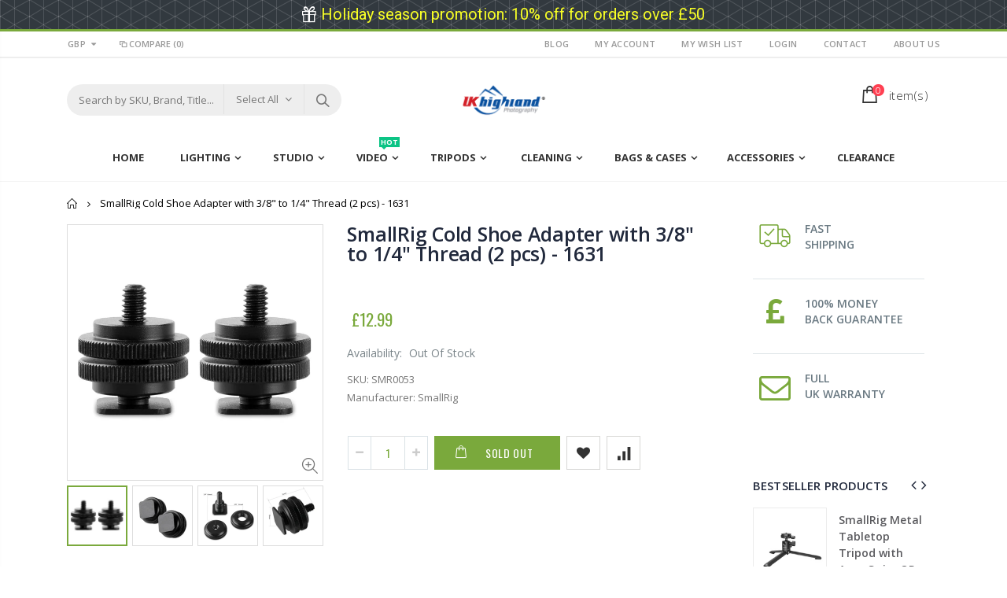

--- FILE ---
content_type: text/html; charset=utf-8
request_url: https://www.ukhp.co/products/smallrig-cold-shoe-adapter-with-3-8-to-1-4-thread-2-pcs-1631
body_size: 38961
content:
<!doctype html>
<!--[if IE 8]><html class="no-js lt-ie9" lang="en"> <![endif]-->
<!--[if IE 9 ]><html class="ie9 no-js"> <![endif]-->
<!--[if (gt IE 9)|!(IE)]><!--> <html class="no-js"> <!--<![endif]-->
<head> 
  <script type="text/javascript">(function e(){var e=document.createElement("script");e.type="text/javascript",e.async=true,e.src="//staticw2.yotpo.com/KPg20bexU7CNsQTsfYVu0mmGT2tfFf6QAeYfYePG/widget.js";var t=document.getElementsByTagName("script")[0];t.parentNode.insertBefore(e,t)})();</script>
  <!-- Basic page needs ================================================== -->
  <meta charset="utf-8">  
  <meta http-equiv="Content-Type" content="text/html; charset=utf-8">
  <meta name="google-site-verification" content="0vTcDJou503re_mL3KKF4voTNi-j2UWrLvT69yu3vtk" />
  <link rel="shortcut icon" href="//www.ukhp.co/cdn/shop/t/2/assets/favicon.ico?v=90675982084794853291524734513" type="image/png" /> 
  
  <title>SmallRig Cold Shoe Adapter with 3/8&quot; to 1/4&quot; Thread (2 pcs) - 1631 - Rogitech Ltd</title>
  

  
  <!-- <meta name="description" content="The Hot Shoe Adapter 3/8&quot; to 1/4&quot; is part of the CoolArm11, and may be used to mount an accessory with 1/4&quot; socket to the hot shoe of a camera. The thread is 3/8&quot; to 1/4&quot;: the thread top part is 1/4&quot;, the bottom part is 3/8&quot;. Material: Aluminium Alloy. Net Weight: 60g."> -->
  

  <!-- Helpers ================================================== -->
  <!-- /snippets/social-meta-tags.liquid -->


  <meta property="og:type" content="product">
  <meta property="og:title" content="SmallRig Cold Shoe Adapter with 3/8&quot; to 1/4&quot; Thread (2 pcs) - 1631">
  
  <meta property="og:image" content="http://www.ukhp.co/cdn/shop/products/1631-01_grande.jpg?v=1568298002">
  <meta property="og:image:secure_url" content="https://www.ukhp.co/cdn/shop/products/1631-01_grande.jpg?v=1568298002">
  
  <meta property="og:image" content="http://www.ukhp.co/cdn/shop/products/1631-02_grande.jpg?v=1568298002">
  <meta property="og:image:secure_url" content="https://www.ukhp.co/cdn/shop/products/1631-02_grande.jpg?v=1568298002">
  
  <meta property="og:image" content="http://www.ukhp.co/cdn/shop/products/1631-03_grande.jpg?v=1568298002">
  <meta property="og:image:secure_url" content="https://www.ukhp.co/cdn/shop/products/1631-03_grande.jpg?v=1568298002">
  
  <meta property="og:price:amount" content="12.99">
  <meta property="og:price:currency" content="GBP">


  <meta property="og:description" content="The Hot Shoe Adapter 3/8&quot; to 1/4&quot; is part of the CoolArm11, and may be used to mount an accessory with 1/4&quot; socket to the hot shoe of a camera. The thread is 3/8&quot; to 1/4&quot;: the thread top part is 1/4&quot;, the bottom part is 3/8&quot;. Material: Aluminium Alloy. Net Weight: 60g.">

  <meta property="og:url" content="https://www.ukhp.co/products/smallrig-cold-shoe-adapter-with-3-8-to-1-4-thread-2-pcs-1631">
  <meta property="og:site_name" content="Rogitech Ltd">





<meta name="twitter:card" content="summary">

  <meta name="twitter:title" content="SmallRig Cold Shoe Adapter with 3/8" to 1/4" Thread (2 pcs) - 1631">
  <meta name="twitter:description" content="The Hot Shoe Adapter 3/8&quot; to 1/4&quot; is part of the CoolArm11, and may be used to mount an accessory with 1/4&quot; socket to the hot shoe of a camera. The thread is 3/8&quot; to 1/4&quot;: the thread top part is 1/4&quot;, the bottom part is 3/8&quot;.


Packing List

2x SmallRig Shoe Mount Adapter 1631



Technical Data

Material: Aluminium Alloy
Net Weight: 60g


">
  <meta name="twitter:image" content="https://www.ukhp.co/cdn/shop/products/1631-01_medium.jpg?v=1568298002">
  <meta name="twitter:image:width" content="240">
  <meta name="twitter:image:height" content="240">


  <link rel="canonical" href="https://www.ukhp.co/products/smallrig-cold-shoe-adapter-with-3-8-to-1-4-thread-2-pcs-1631"> 
  
  <meta name="viewport" content="width=device-width, initial-scale=1, minimum-scale=1, maximum-scale=1" />
  
  <meta name="theme-color" content="">
  <link href="//www.ukhp.co/cdn/shop/t/2/assets/bootstrap.min.css?v=58221731202380851321524734511" rel="stylesheet" type="text/css" media="all" />
  
  <!-- CSS ==================================================+ -->
  
  <link href="//www.ukhp.co/cdn/shop/t/2/assets/porto-icon.css?v=89867151457677255471524734535" rel="stylesheet" type="text/css" media="all" /> 
  <link href="//www.ukhp.co/cdn/shop/t/2/assets/font-awesome.min.css?v=55584660431705360781524734513" rel="stylesheet" type="text/css" media="all" />   
  <link href="//www.ukhp.co/cdn/shop/t/2/assets/owl.carousel.min.css?v=106405612012531233011524734534" rel="stylesheet" type="text/css" media="all" /> 
  <link href="//www.ukhp.co/cdn/shop/t/2/assets/effect.css?v=134796640576544713991524734512" rel="stylesheet" type="text/css" media="all" /> 
  <link href="//www.ukhp.co/cdn/shop/t/2/assets/ultramegamenu.css?v=93411101001490628581524734540" rel="stylesheet" type="text/css" media="all" />
  <link href="//www.ukhp.co/cdn/shop/t/2/assets/magnific-popup.css?v=115107455355608624041524734531" rel="stylesheet" type="text/css" media="all" /> 
  <link href="//www.ukhp.co/cdn/shop/t/2/assets/styles.scss.css?v=5418867259302514791705533713" rel="stylesheet" type="text/css" media="all" />
<link href="//www.ukhp.co/cdn/shop/t/2/assets/header-type18.scss.css?v=113165928862905675681524734561" rel="stylesheet" type="text/css" media="all" />
  <link href="//www.ukhp.co/cdn/shop/t/2/assets/responsive.css?v=91655077696818318251524734537" rel="stylesheet" type="text/css" media="all" />
  
  <link href="//www.ukhp.co/cdn/shop/t/2/assets/jquery.fancybox.css?v=89610375720255671161524734526" rel="stylesheet" type="text/css" media="all" /> 
   
  <link href="//www.ukhp.co/cdn/shop/t/2/assets/animate.css?v=46562366335879635691524734505" rel="stylesheet" type="text/css" media="all" />
  
  <link href="//www.ukhp.co/cdn/shop/t/2/assets/color-config.scss.css?v=37204390512832764691763370095" rel="stylesheet" type="text/css" media="all" />
  
  <link href="//www.ukhp.co/cdn/shop/t/2/assets/new-style.css?v=54535461390320035181524734532" rel="stylesheet" type="text/css" media="all" /> 
  
  
  
  
  <link href="//www.ukhp.co/cdn/shop/t/2/assets/disable_border_radius.scss.css?v=80731263595351433461524734561" rel="stylesheet" type="text/css" media="all" />
  <!-- Header hook for plugins ================================================== -->
  <script>window.performance && window.performance.mark && window.performance.mark('shopify.content_for_header.start');</script><meta name="google-site-verification" content="0vTcDJou503re_mL3KKF4voTNi-j2UWrLvT69yu3vtk">
<meta id="shopify-digital-wallet" name="shopify-digital-wallet" content="/2716991546/digital_wallets/dialog">
<meta name="shopify-checkout-api-token" content="0af18c4dd1238f3f92f6507e742eca44">
<meta id="in-context-paypal-metadata" data-shop-id="2716991546" data-venmo-supported="false" data-environment="production" data-locale="en_US" data-paypal-v4="true" data-currency="GBP">
<link rel="alternate" type="application/json+oembed" href="https://www.ukhp.co/products/smallrig-cold-shoe-adapter-with-3-8-to-1-4-thread-2-pcs-1631.oembed">
<script async="async" src="/checkouts/internal/preloads.js?locale=en-GB"></script>
<link rel="preconnect" href="https://shop.app" crossorigin="anonymous">
<script async="async" src="https://shop.app/checkouts/internal/preloads.js?locale=en-GB&shop_id=2716991546" crossorigin="anonymous"></script>
<script id="apple-pay-shop-capabilities" type="application/json">{"shopId":2716991546,"countryCode":"GB","currencyCode":"GBP","merchantCapabilities":["supports3DS"],"merchantId":"gid:\/\/shopify\/Shop\/2716991546","merchantName":"Rogitech Ltd","requiredBillingContactFields":["postalAddress","email","phone"],"requiredShippingContactFields":["postalAddress","email","phone"],"shippingType":"shipping","supportedNetworks":["visa","maestro","masterCard","amex","discover","elo"],"total":{"type":"pending","label":"Rogitech Ltd","amount":"1.00"},"shopifyPaymentsEnabled":true,"supportsSubscriptions":true}</script>
<script id="shopify-features" type="application/json">{"accessToken":"0af18c4dd1238f3f92f6507e742eca44","betas":["rich-media-storefront-analytics"],"domain":"www.ukhp.co","predictiveSearch":true,"shopId":2716991546,"locale":"en"}</script>
<script>var Shopify = Shopify || {};
Shopify.shop = "ukhp.myshopify.com";
Shopify.locale = "en";
Shopify.currency = {"active":"GBP","rate":"1.0"};
Shopify.country = "GB";
Shopify.theme = {"name":"porto-theme","id":14930772026,"schema_name":"Porto","schema_version":"2.2.0","theme_store_id":null,"role":"main"};
Shopify.theme.handle = "null";
Shopify.theme.style = {"id":null,"handle":null};
Shopify.cdnHost = "www.ukhp.co/cdn";
Shopify.routes = Shopify.routes || {};
Shopify.routes.root = "/";</script>
<script type="module">!function(o){(o.Shopify=o.Shopify||{}).modules=!0}(window);</script>
<script>!function(o){function n(){var o=[];function n(){o.push(Array.prototype.slice.apply(arguments))}return n.q=o,n}var t=o.Shopify=o.Shopify||{};t.loadFeatures=n(),t.autoloadFeatures=n()}(window);</script>
<script>
  window.ShopifyPay = window.ShopifyPay || {};
  window.ShopifyPay.apiHost = "shop.app\/pay";
  window.ShopifyPay.redirectState = null;
</script>
<script id="shop-js-analytics" type="application/json">{"pageType":"product"}</script>
<script defer="defer" async type="module" src="//www.ukhp.co/cdn/shopifycloud/shop-js/modules/v2/client.init-shop-cart-sync_DtuiiIyl.en.esm.js"></script>
<script defer="defer" async type="module" src="//www.ukhp.co/cdn/shopifycloud/shop-js/modules/v2/chunk.common_CUHEfi5Q.esm.js"></script>
<script type="module">
  await import("//www.ukhp.co/cdn/shopifycloud/shop-js/modules/v2/client.init-shop-cart-sync_DtuiiIyl.en.esm.js");
await import("//www.ukhp.co/cdn/shopifycloud/shop-js/modules/v2/chunk.common_CUHEfi5Q.esm.js");

  window.Shopify.SignInWithShop?.initShopCartSync?.({"fedCMEnabled":true,"windoidEnabled":true});

</script>
<script>
  window.Shopify = window.Shopify || {};
  if (!window.Shopify.featureAssets) window.Shopify.featureAssets = {};
  window.Shopify.featureAssets['shop-js'] = {"shop-cart-sync":["modules/v2/client.shop-cart-sync_DFoTY42P.en.esm.js","modules/v2/chunk.common_CUHEfi5Q.esm.js"],"init-fed-cm":["modules/v2/client.init-fed-cm_D2UNy1i2.en.esm.js","modules/v2/chunk.common_CUHEfi5Q.esm.js"],"init-shop-email-lookup-coordinator":["modules/v2/client.init-shop-email-lookup-coordinator_BQEe2rDt.en.esm.js","modules/v2/chunk.common_CUHEfi5Q.esm.js"],"shop-cash-offers":["modules/v2/client.shop-cash-offers_3CTtReFF.en.esm.js","modules/v2/chunk.common_CUHEfi5Q.esm.js","modules/v2/chunk.modal_BewljZkx.esm.js"],"shop-button":["modules/v2/client.shop-button_C6oxCjDL.en.esm.js","modules/v2/chunk.common_CUHEfi5Q.esm.js"],"init-windoid":["modules/v2/client.init-windoid_5pix8xhK.en.esm.js","modules/v2/chunk.common_CUHEfi5Q.esm.js"],"avatar":["modules/v2/client.avatar_BTnouDA3.en.esm.js"],"init-shop-cart-sync":["modules/v2/client.init-shop-cart-sync_DtuiiIyl.en.esm.js","modules/v2/chunk.common_CUHEfi5Q.esm.js"],"shop-toast-manager":["modules/v2/client.shop-toast-manager_BYv_8cH1.en.esm.js","modules/v2/chunk.common_CUHEfi5Q.esm.js"],"pay-button":["modules/v2/client.pay-button_FnF9EIkY.en.esm.js","modules/v2/chunk.common_CUHEfi5Q.esm.js"],"shop-login-button":["modules/v2/client.shop-login-button_CH1KUpOf.en.esm.js","modules/v2/chunk.common_CUHEfi5Q.esm.js","modules/v2/chunk.modal_BewljZkx.esm.js"],"init-customer-accounts-sign-up":["modules/v2/client.init-customer-accounts-sign-up_aj7QGgYS.en.esm.js","modules/v2/client.shop-login-button_CH1KUpOf.en.esm.js","modules/v2/chunk.common_CUHEfi5Q.esm.js","modules/v2/chunk.modal_BewljZkx.esm.js"],"init-shop-for-new-customer-accounts":["modules/v2/client.init-shop-for-new-customer-accounts_NbnYRf_7.en.esm.js","modules/v2/client.shop-login-button_CH1KUpOf.en.esm.js","modules/v2/chunk.common_CUHEfi5Q.esm.js","modules/v2/chunk.modal_BewljZkx.esm.js"],"init-customer-accounts":["modules/v2/client.init-customer-accounts_ppedhqCH.en.esm.js","modules/v2/client.shop-login-button_CH1KUpOf.en.esm.js","modules/v2/chunk.common_CUHEfi5Q.esm.js","modules/v2/chunk.modal_BewljZkx.esm.js"],"shop-follow-button":["modules/v2/client.shop-follow-button_CMIBBa6u.en.esm.js","modules/v2/chunk.common_CUHEfi5Q.esm.js","modules/v2/chunk.modal_BewljZkx.esm.js"],"lead-capture":["modules/v2/client.lead-capture_But0hIyf.en.esm.js","modules/v2/chunk.common_CUHEfi5Q.esm.js","modules/v2/chunk.modal_BewljZkx.esm.js"],"checkout-modal":["modules/v2/client.checkout-modal_BBxc70dQ.en.esm.js","modules/v2/chunk.common_CUHEfi5Q.esm.js","modules/v2/chunk.modal_BewljZkx.esm.js"],"shop-login":["modules/v2/client.shop-login_hM3Q17Kl.en.esm.js","modules/v2/chunk.common_CUHEfi5Q.esm.js","modules/v2/chunk.modal_BewljZkx.esm.js"],"payment-terms":["modules/v2/client.payment-terms_CAtGlQYS.en.esm.js","modules/v2/chunk.common_CUHEfi5Q.esm.js","modules/v2/chunk.modal_BewljZkx.esm.js"]};
</script>
<script>(function() {
  var isLoaded = false;
  function asyncLoad() {
    if (isLoaded) return;
    isLoaded = true;
    var urls = ["\/\/static.zotabox.com\/1\/7\/17c28623773e74dc535c1b9845e01a8e\/widgets.js?shop=ukhp.myshopify.com","https:\/\/cdn.shopify.com\/s\/files\/1\/0027\/1699\/1546\/t\/2\/assets\/globo.preorder.init.js?v=1621507608\u0026shop=ukhp.myshopify.com"];
    for (var i = 0; i < urls.length; i++) {
      var s = document.createElement('script');
      s.type = 'text/javascript';
      s.async = true;
      s.src = urls[i];
      var x = document.getElementsByTagName('script')[0];
      x.parentNode.insertBefore(s, x);
    }
  };
  if(window.attachEvent) {
    window.attachEvent('onload', asyncLoad);
  } else {
    window.addEventListener('load', asyncLoad, false);
  }
})();</script>
<script id="__st">var __st={"a":2716991546,"offset":0,"reqid":"3ca5468c-4dfe-497e-8221-9b4a355efa64-1766837875","pageurl":"www.ukhp.co\/products\/smallrig-cold-shoe-adapter-with-3-8-to-1-4-thread-2-pcs-1631","u":"309cb7742736","p":"product","rtyp":"product","rid":2514422497338};</script>
<script>window.ShopifyPaypalV4VisibilityTracking = true;</script>
<script id="captcha-bootstrap">!function(){'use strict';const t='contact',e='account',n='new_comment',o=[[t,t],['blogs',n],['comments',n],[t,'customer']],c=[[e,'customer_login'],[e,'guest_login'],[e,'recover_customer_password'],[e,'create_customer']],r=t=>t.map((([t,e])=>`form[action*='/${t}']:not([data-nocaptcha='true']) input[name='form_type'][value='${e}']`)).join(','),a=t=>()=>t?[...document.querySelectorAll(t)].map((t=>t.form)):[];function s(){const t=[...o],e=r(t);return a(e)}const i='password',u='form_key',d=['recaptcha-v3-token','g-recaptcha-response','h-captcha-response',i],f=()=>{try{return window.sessionStorage}catch{return}},m='__shopify_v',_=t=>t.elements[u];function p(t,e,n=!1){try{const o=window.sessionStorage,c=JSON.parse(o.getItem(e)),{data:r}=function(t){const{data:e,action:n}=t;return t[m]||n?{data:e,action:n}:{data:t,action:n}}(c);for(const[e,n]of Object.entries(r))t.elements[e]&&(t.elements[e].value=n);n&&o.removeItem(e)}catch(o){console.error('form repopulation failed',{error:o})}}const l='form_type',E='cptcha';function T(t){t.dataset[E]=!0}const w=window,h=w.document,L='Shopify',v='ce_forms',y='captcha';let A=!1;((t,e)=>{const n=(g='f06e6c50-85a8-45c8-87d0-21a2b65856fe',I='https://cdn.shopify.com/shopifycloud/storefront-forms-hcaptcha/ce_storefront_forms_captcha_hcaptcha.v1.5.2.iife.js',D={infoText:'Protected by hCaptcha',privacyText:'Privacy',termsText:'Terms'},(t,e,n)=>{const o=w[L][v],c=o.bindForm;if(c)return c(t,g,e,D).then(n);var r;o.q.push([[t,g,e,D],n]),r=I,A||(h.body.append(Object.assign(h.createElement('script'),{id:'captcha-provider',async:!0,src:r})),A=!0)});var g,I,D;w[L]=w[L]||{},w[L][v]=w[L][v]||{},w[L][v].q=[],w[L][y]=w[L][y]||{},w[L][y].protect=function(t,e){n(t,void 0,e),T(t)},Object.freeze(w[L][y]),function(t,e,n,w,h,L){const[v,y,A,g]=function(t,e,n){const i=e?o:[],u=t?c:[],d=[...i,...u],f=r(d),m=r(i),_=r(d.filter((([t,e])=>n.includes(e))));return[a(f),a(m),a(_),s()]}(w,h,L),I=t=>{const e=t.target;return e instanceof HTMLFormElement?e:e&&e.form},D=t=>v().includes(t);t.addEventListener('submit',(t=>{const e=I(t);if(!e)return;const n=D(e)&&!e.dataset.hcaptchaBound&&!e.dataset.recaptchaBound,o=_(e),c=g().includes(e)&&(!o||!o.value);(n||c)&&t.preventDefault(),c&&!n&&(function(t){try{if(!f())return;!function(t){const e=f();if(!e)return;const n=_(t);if(!n)return;const o=n.value;o&&e.removeItem(o)}(t);const e=Array.from(Array(32),(()=>Math.random().toString(36)[2])).join('');!function(t,e){_(t)||t.append(Object.assign(document.createElement('input'),{type:'hidden',name:u})),t.elements[u].value=e}(t,e),function(t,e){const n=f();if(!n)return;const o=[...t.querySelectorAll(`input[type='${i}']`)].map((({name:t})=>t)),c=[...d,...o],r={};for(const[a,s]of new FormData(t).entries())c.includes(a)||(r[a]=s);n.setItem(e,JSON.stringify({[m]:1,action:t.action,data:r}))}(t,e)}catch(e){console.error('failed to persist form',e)}}(e),e.submit())}));const S=(t,e)=>{t&&!t.dataset[E]&&(n(t,e.some((e=>e===t))),T(t))};for(const o of['focusin','change'])t.addEventListener(o,(t=>{const e=I(t);D(e)&&S(e,y())}));const B=e.get('form_key'),M=e.get(l),P=B&&M;t.addEventListener('DOMContentLoaded',(()=>{const t=y();if(P)for(const e of t)e.elements[l].value===M&&p(e,B);[...new Set([...A(),...v().filter((t=>'true'===t.dataset.shopifyCaptcha))])].forEach((e=>S(e,t)))}))}(h,new URLSearchParams(w.location.search),n,t,e,['guest_login'])})(!0,!0)}();</script>
<script integrity="sha256-4kQ18oKyAcykRKYeNunJcIwy7WH5gtpwJnB7kiuLZ1E=" data-source-attribution="shopify.loadfeatures" defer="defer" src="//www.ukhp.co/cdn/shopifycloud/storefront/assets/storefront/load_feature-a0a9edcb.js" crossorigin="anonymous"></script>
<script crossorigin="anonymous" defer="defer" src="//www.ukhp.co/cdn/shopifycloud/storefront/assets/shopify_pay/storefront-65b4c6d7.js?v=20250812"></script>
<script data-source-attribution="shopify.dynamic_checkout.dynamic.init">var Shopify=Shopify||{};Shopify.PaymentButton=Shopify.PaymentButton||{isStorefrontPortableWallets:!0,init:function(){window.Shopify.PaymentButton.init=function(){};var t=document.createElement("script");t.src="https://www.ukhp.co/cdn/shopifycloud/portable-wallets/latest/portable-wallets.en.js",t.type="module",document.head.appendChild(t)}};
</script>
<script data-source-attribution="shopify.dynamic_checkout.buyer_consent">
  function portableWalletsHideBuyerConsent(e){var t=document.getElementById("shopify-buyer-consent"),n=document.getElementById("shopify-subscription-policy-button");t&&n&&(t.classList.add("hidden"),t.setAttribute("aria-hidden","true"),n.removeEventListener("click",e))}function portableWalletsShowBuyerConsent(e){var t=document.getElementById("shopify-buyer-consent"),n=document.getElementById("shopify-subscription-policy-button");t&&n&&(t.classList.remove("hidden"),t.removeAttribute("aria-hidden"),n.addEventListener("click",e))}window.Shopify?.PaymentButton&&(window.Shopify.PaymentButton.hideBuyerConsent=portableWalletsHideBuyerConsent,window.Shopify.PaymentButton.showBuyerConsent=portableWalletsShowBuyerConsent);
</script>
<script data-source-attribution="shopify.dynamic_checkout.cart.bootstrap">document.addEventListener("DOMContentLoaded",(function(){function t(){return document.querySelector("shopify-accelerated-checkout-cart, shopify-accelerated-checkout")}if(t())Shopify.PaymentButton.init();else{new MutationObserver((function(e,n){t()&&(Shopify.PaymentButton.init(),n.disconnect())})).observe(document.body,{childList:!0,subtree:!0})}}));
</script>
<link id="shopify-accelerated-checkout-styles" rel="stylesheet" media="screen" href="https://www.ukhp.co/cdn/shopifycloud/portable-wallets/latest/accelerated-checkout-backwards-compat.css" crossorigin="anonymous">
<style id="shopify-accelerated-checkout-cart">
        #shopify-buyer-consent {
  margin-top: 1em;
  display: inline-block;
  width: 100%;
}

#shopify-buyer-consent.hidden {
  display: none;
}

#shopify-subscription-policy-button {
  background: none;
  border: none;
  padding: 0;
  text-decoration: underline;
  font-size: inherit;
  cursor: pointer;
}

#shopify-subscription-policy-button::before {
  box-shadow: none;
}

      </style>

<script>window.performance && window.performance.mark && window.performance.mark('shopify.content_for_header.end');</script>
  <!-- /snippets/oldIE-js.liquid -->


<!--[if lt IE 9]>
<script src="//cdnjs.cloudflare.com/ajax/libs/html5shiv/3.7.2/html5shiv.min.js" type="text/javascript"></script>
<script src="//www.ukhp.co/cdn/shop/t/2/assets/respond.min.js?v=52248677837542619231524734537" type="text/javascript"></script>
<link href="//www.ukhp.co/cdn/shop/t/2/assets/respond-proxy.html" id="respond-proxy" rel="respond-proxy" />
<link href="//www.ukhp.co/search?q=f71e1219fd63b00410eea516e88a5ff4" id="respond-redirect" rel="respond-redirect" />
<script src="//www.ukhp.co/search?q=f71e1219fd63b00410eea516e88a5ff4" type="text/javascript"></script>
<![endif]-->


 
  <script src="//www.ukhp.co/cdn/shop/t/2/assets/vendor.js?v=113621509916466055761524734540" type="text/javascript"></script>
  <script src="//www.ukhp.co/cdn/shop/t/2/assets/bootstrap.min.js?v=135618559580299884151524734511" type="text/javascript"></script> 
  
  
  <link href="//fonts.googleapis.com/css?family=Open Sans:300italic,400italic,600italic,700italic,800italic,700,300,600,800,400&amp;subset=cyrillic-ext,greek-ext,latin,latin-ext,cyrillic,greek,vietnamese" rel='stylesheet' type='text/css'>
  
  
  <link href="//fonts.googleapis.com/css?family=Open Sans:300italic,400italic,600italic,700italic,800italic,700,300,600,800,400&amp;subset=cyrillic-ext,greek-ext,latin,latin-ext,cyrillic,greek,vietnamese" rel='stylesheet' type='text/css'>
  
  
  <link href="//fonts.googleapis.com/css?family=Open Sans:300italic,400italic,500italic,600italic,700italic,800italic,700,300,600,800,400,500&amp;subset=cyrillic-ext,greek-ext,latin,latin-ext,cyrillic,greek,vietnamese" rel='stylesheet' type='text/css'>
  
  <script type="text/javascript">
    var productsObj = {};  
    var swatch_color_type = 3; 
    var product_swatch_size = 'size-small'; 
    var product_swatch_setting = '2'; 
    var asset_url = '//www.ukhp.co/cdn/shop/t/2/assets//?757';
    var money_format = '<span class="money">£{{amount}}</span>';
    var multi_language = false;
  </script> 
  <script src="//www.ukhp.co/cdn/shop/t/2/assets/lang2.js?v=156760258674451541711524734527" type="text/javascript"></script>
<script>
  var translator = {
    current_lang : jQuery.cookie("language"),
    init: function() {
      translator.updateStyling();	 
      translator.updateLangSwitcher();
    },
    updateStyling: function() {
        var style;
        if (translator.isLang2()) {
          style = "<style>*[data-translate] {visibility:hidden} .lang1 {display:none}</style>";          
        } else {
          style = "<style>*[data-translate] {visibility:visible} .lang2 {display:none}</style>";
        }
        jQuery('head').append(style);
    },
    updateLangSwitcher: function() { 
      if (translator.isLang2()) {
        jQuery(".current-language span").removeClass('active');
        jQuery(".current-language span[class=lang-2]").addClass("active");
      }
    },
    getTextToTranslate: function(selector) {
      var result = window.lang2;
      var params;
      if (selector.indexOf("|") > 0) {
        var devideList = selector.split("|");
        selector = devideList[0];
        params = devideList[1].split(",");
      }

      var selectorArr = selector.split('.');
      if (selectorArr) {
        for (var i = 0; i < selectorArr.length; i++) {
            result = result[selectorArr[i]];
        }
      } else {
        result = result[selector];
      }
      if (result && result.one && result.other) {
        var countEqual1 = true;
        for (var i = 0; i < params.length; i++) {
          if (params[i].indexOf("count") >= 0) {
            variables = params[i].split(":");
            if (variables.length>1) {
              var count = variables[1];
              if (count > 1) {
                countEqual1 = false;
              }
            }
          }
        } 
        if (countEqual1) {
          result = result.one;
        } else {
          result = result.other;
        }
      } 
      
      if (params && params.length>0) {
        result = result.replace(/{{\s*/g, "{{");
        result = result.replace(/\s*}}/g, "}}");
        for (var i = 0; i < params.length; i++) {
          variables = params[i].split(":");
          if (variables.length>1) {
            result = result.replace("{{"+variables[0]+"}}", variables[1]);
          }          
        }
      }
      

      return result;
    },
    isLang2: function() {
      return translator.current_lang && translator.current_lang == 2;
    }, 
    doTranslate: function(blockSelector) {
      if (translator.isLang2()) {
        jQuery(blockSelector + " [data-translate]").each(function(e) {          
          var item = jQuery(this);
          var selector = item.attr("data-translate");
          var text = translator.getTextToTranslate(selector); 
          if (item.attr("translate-item")) {
            var attribute = item.attr("translate-item");
            if (attribute == 'blog-date-author') {
              item.html(text);
            } else if (attribute!="") {            
              item.attr(attribute,text);
            }
          } else if (item.is("input")) { 
            if(item.is("input[type=search]")){
            	item.attr("placeholder", text);
            }else{
            	item.val(text);
            }
            
          } else {
            item.text(text);
          }
          item.css("visibility","visible");
        });
      }
    }   
  };
  translator.init(); 
  jQuery(document).ready(function() {     
    jQuery('.select-language a').on('click', function(){ 
      var value = jQuery(this).data('lang');
      jQuery.cookie('language', value, {expires:10, path:'/'});
      location.reload();
    });
  	translator.doTranslate("body");
  });
</script>
  <style>
     
    
    .header-container.type18 .search-area .search-extended {border-radius: 20px !important;} 
.slideshow-section .content_slideshow .content_1{
  position: absolute;
  top: 30%;
  right: 9%;
  text-align: left;
}
.slideshow-section .content_slideshow .content_2{
  position: absolute;
  right: auto;
  text-align: left;
  left: 9%;
}
.slideshow-section .content_slideshow .content_1 em{
  font-family: 'Oswald';
  font-size: 18px;
  color: #000000;
  text-transform: uppercase;
  letter-spacing: 0.025em;
  font-style: initial;
}
.slideshow-section .content_slideshow .content_1 h2{
  font-family: 'Oswald';
  font-size: 60px;
  letter-spacing: 0.05em;
  font-weight: 700;
  color: #000;
  text-transform: uppercase;
  line-height: 1;
  margin: 2px 0 12px;
}
.slideshow-section .content_slideshow .content_1 p{
  margin: 0;
  font-family: 'Oswald';
  font-size: 24px;
  color: #000;
  font-weight: 400;
  text-transform: uppercase;
  letter-spacing: 0.025em;
}
.slideshow-section .content_slideshow .content_1 a{
  font-family: 'Oswald';
  font-size: 14px;
  letter-spacing: 0.05em;
  color: #fff;
  text-transform: uppercase;
  margin-top: 40px;
  padding: 8px 13px;
}
.tab-product-collection .category-list .tab-selector .container{
  background: url(//cdn.shopify.com/s/files/1/1613/0173/t/5/assets/slider-bar.png?13495860498772689529) right no-repeat;
  padding-left: 0px;
}
.tab-product-collection .category-list .tab-selector ul {
  background-color: #fff;
  padding-left: 15px;
}
.tab-product-collection .category-list .tab-selector ul li a{
  background-color: #fff;
}
.top-navigation{
  text-align: center;
}
.header-container .search-area .form-search{
  border-radius: 20px !important;
}
.header-container .search-area .form-search input{
  box-shadow: none;
}
.top-navigation li.level0{
  padding-bottom: 10px;
}
div.main-navigation ul.top-navigation .menu-wrap-sub {
  border: 0;
  margin-top: 11px;
}
.top-navigation li.level0.parent a.level-top:after{
  right: 10px;
}
.homepage-bar{
  border:0;
}
.homepage-bar [class^="col-md-"] .text-area h3{
  margin: 0;
  font-size: 14px;
  font-weight: 600;
  line-height: 19px;
}
.homepage-bar [class^="col-md-"] .text-area p{
  margin: 0;
  font-size: 13px;
  font-weight: 300;
  color: #839199;
  line-height: 19px;
}
.tab-product-collection .category-list .tab-selector .container{
  background: none;
}
.tab-product-collection .category-list .tab-selector ul li a{
  border:0;
}
.tab-product-collection .category-list .tab-selector ul li a{
  position: relative;
  font-family: 'Oswald';
  font-size: 14px;
  font-weight: 600;
  letter-spacing: 0.05em;
  text-transform: uppercase;
}
.tab-product-collection .category-list .tab-selector {
  line-height: 42px;
  background: none;
  margin-bottom: 22px;
  font-family: 'Oswald';
  font-size: 14px;
  letter-spacing: 0.05em;
  color: #282d3b;
  border-bottom: solid 2px #e7e7e7;
}
.tab-product-collection .category-list .tab-selector ul li.active a:after {
  content: '';
  position: absolute;
  background-color: #7aa93c;
  height: 2px;
  width: 100%;
  bottom: -12.5px;
  left: 0;
}
.tab-product-collection .category-detail .tab-content .category-products .products-grid .owl-nav, 
.featured-brands .owl-nav{
  position: static;
}
.tab-product-collection .category-detail .tab-content .category-products .products-grid .owl-nav div, 
.featured-brands .owl-nav div {
  color: #c4c4c4;
  background: transparent;
  padding: 0;
  margin: 0;
  font-size: 24px;
  position: absolute;
  top: 25%;
}
.tab-product-collection .category-detail .tab-content .category-products .products-grid .owl-nav .owl-prev {
  left: -40px;
}
.tab-product-collection .category-detail .tab-content .category-products .products-grid .owl-nav .owl-next {
  right: -40px;
}
.tab-product-collection .category-detail .tab-content .category-products .products-grid .owl-nav .owl-prev i:before, .featured-brands .owl-nav .owl-prev i:before {
  content: "\e829";
}
.tab-product-collection .category-detail .tab-content .category-products .products-grid .owl-nav .owl-next i:before, .featured-brands .owl-nav .owl-next i:before {
  content: "\e828";
}
.tab-product-collection .category-detail .tab-content .category-products .products-grid .owl-nav div i, .featured-brands .owl-nav div i {
  color: #c4c4c4;
}
.featured-brands .owl-nav div.owl-prev {
  left: 0;
}
.featured-brands .owl-nav div.owl-next {
  right: 0;
}
.main-container .tab-product-collection .category-products .products-grid .owl-item .item {
  padding: 10px;
  width: 100%;
}
.main-container .tab-product-collection .category-products {
  margin: 0 -10px;
}
.custom-support{
  border-top: #e5e8e8 solid 1px;
  padding-top: 37px !important;
}
.custom-support .col-md-4 i{
  border-radius: 50% !important;
}
.custom-support .col-md-4 .content h2 {
  margin: 0;
  font-size: 15px;
  font-weight: 700;
  color: #2b2b2d;
  text-transform: uppercase;
  line-height: 22px;
  margin-bottom: 4px;
}
.custom-support .col-md-4 .content p {
  font-size: 14px;
  color: #4a505e;
  letter-spacing: 0.01em;
  line-height: 27px;
}
.custom-support .col-md-4 .content a {
  background-color: transparent;
  border: #efefef solid 1px;
  font-family: 'Oswald';
  font-size: 12.5px;
  text-transform: uppercase;
  font-weight: 400;
  letter-spacing: 0.025em;
  color: #05131c;
  padding: 11px 25.5px;
  box-shadow: none;
}
.parallax-wrapper .parallax { 
    width: 100%;
    margin: 40px 0 10px;
    padding: 71px 0;
}
.parallax-wrapper .parallax .parallax-slider .owl-carousel .item h2 {
  font-family: 'Oswald';
  font-size: 55px;
  letter-spacing: 0.01em;
  font-weight: 700;
  text-transform: uppercase;
  line-height: 1;
  margin-bottom: 12px;
}
.parallax-wrapper .parallax .parallax-slider .owl-carousel .item p {
  font-size: 16px;
  letter-spacing: 0.05em;
  text-transform: uppercase;
  display: block;
  margin-bottom: 24px;
  line-height: inherit;
}
.parallax-wrapper .parallax .parallax-slider .owl-carousel .item a {
  font-family: 'Oswald';
  font-size: 14px;
  letter-spacing: 0.05em;
  text-transform: uppercase;
  padding: 11.5px 29px;
  border: 0;
}
.featured-brands h3.title-widget{
  display: none;
}
.featured-brands .owl-carousel{
  padding: 0 80px;
}
.box_feature_brand{
  padding: 30px 0 28px;
  border-bottom: #e5e8e8 solid 1px;
}
.footer-wrapper .footer-middle ul.contact-info li i, .footer-wrapper .footer-middle ul li.theme-color i, .footer-wrapper .footer-middle .info-footer .footer_newsletter_subscribe .input-group p.text{
  display:none;
}
.footer-wrapper .footer-middle .info-footer .footer-block-title h3 span {
  padding: 0;
  line-height: inherit;
  font-family: 'Oswald';
  font-size: 16px;
  font-weight: 700;
  letter-spacing: 0;
}
.footer-wrapper .footer-middle ul.contact-info li p b {
  font-family: 'Oswald';
  font-weight: 700;
  font-size: 12px;
  margin-bottom: 7px;
  color: #fff;
  display: inline-block;
  text-transform: uppercase;
}
.footer-wrapper .footer-middle a {
  font-size: 13px;
  font-weight: 300;
  letter-spacing: 0.005em;
}
.footer-wrapper .footer-middle input {
  background-color: #fff;
  color: #686865;
  height: 48px;
  border: none;
  font-size: 13px;
  padding-left: 15px;
  float: left;
  max-width: 410px;
  width: 100%;
}
.footer-wrapper .footer-middle button {
  float: left;
  width: 120px;
  margin-left: -120px;
  height: 48px;
  line-height: 48px;
  padding: 0 12px;
  text-transform: uppercase;
  background-color: #393939;
}
.disable_radius .footer-wrapper .footer-middle input,.disable_radius .footer-wrapper .footer-middle button{
  border-radius: 0 !important;
}
.footer-wrapper .footer-bottom {
  padding:30px 0 35px;
}
.footer-wrapper .footer-bottom .social-icons a{
  background-color: #393939;
  margin-left:0;
  margin-top: 5px;
  font-size: 14px;
}
.footer-wrapper .footer-middle .info-footer .footer-block-title h3{
  margin-top: 18px;
}
.main-container, .main-container .main-wrapper{
  padding-bottom: 0;
}
.footer-wrapper .footer-middle .info-footer .footer_newsletter_subscribe .input-group{
  margin-top: 25px;
}
div.main-navigation ul.top-navigation .menu-wrap-sub:before{
  content: "";
  position: absolute;
  width: 100%;
  height: 100%;
  left: 0;
  top: -15px;
  z-index: -1;
}
.tab-product-collection .category-detail .tab-content .category-products .products-grid .owl-nav div, .featured-brands .owl-nav div{
  top: 34%;
}
.grounp_collection.filter-products h3.title-widget{
  font-family: 'Open Sans';
  font-size: 16px;
  letter-spacing: 0;
  font-weight: 700;
}
.parallax-wrapper .parallax .parallax-slider .owl-carousel .item a{
  background-color: #7aa93c;
  font-weight: 400;
}
.html_sidebar h5{
  font-family: 'Open Sans' !important;
  font-weight: 600 !important;
  font-size: 14px !important;
  color: #7a7d82 !important;
  letter-spacing: 0.022em;
}
.main-container .pagenav-wrap .pagination .pagination-page li a:hover{
  background: transparent;
  color: inherit;
  border-color: #ccc;
}
.main-container .pagenav-wrap .pagination .pagination-page li.active span{
  background: transparent;
  color: inherit;
}
.icon-right-dir:before {
  content: '\e81a';
}
.main-container .pagenav-wrap .pagination .pagination-page li.text a:hover, .main-container .pagenav-wrap .pagination-search .pagination-page li.text a:hover{
  color: inherit;
}
.main-container .main-wrapper{
  padding-bottom: 80px;
}
.template-product .main-container .main-wrapper{
  padding-bottom: 0;
}
.sidebar-product .custom-block-1 div i{
  color: #7aa93c;
}
.product-view .product-shop .middle-product-detail .product-type-data .price-box .price{
  font-family: 'Oswald';
  font-weight: 400;
}
.product-view .product-shop .bottom-home-dailydeal .product-date div, .box-popup{
  border-radius: 0;
}
.main-container .checkout-cart .checkout-info .shipping h2 a.collapsed:after {
  content: '\e81c';
  border: 0;
  color: #21293c;
  font-size: 17px;
  background-color: transparent;
}
.main-container .checkout-cart .checkout-info .shipping h2 a:after {
  content: '\e81b';
  border: 0;
  color: #21293c;
  font-size: 17px;
  background-color: transparent;
}
.main-container .checkout-cart .checkout-info .shipping h2:hover a:after {
  background-color: transparent;
  border: 0;
  color: #21293c;
}
.main-container .checkout-cart .checkout-info .shipping h2, .main-container .checkout-cart .checkout-info .shipping .shipping-form .shipping-calculator-wrapper{
  border-radius: 0;
}
.main-container .checkout-cart .checkout-info .shipping .shipping-form ul.form-list li select{
  border-radius: 0;
}
.main-container .checkout-cart .page-title h1{
  color: #7aa93c;
}
.template-blog .owl-dots{
  position: absolute;
  left: 0;
  right: 0;
  bottom: 0;
}
.main-container .login_content h2{
  text-transform: none;
}
.product-main .collection-main-banner .category-image img{
  width: 100%;
}
.main-container .top-container .category-banner .full-width-image-banner:after{
  content: none;
}
.main-container .top-container .category-banner .full-width-image-banner .content p {
  font-size: 18px;
  line-height: 38px;
  font-weight: 700;
  text-transform: uppercase;
  margin-bottom: 0;
}
.main-container .top-container .category-banner .full-width-image-banner .content h2 {
  margin: 0;
  font-size: 36px;
  font-weight: 900;
  letter-spacing: -0.025em;
  text-transform: uppercase;
  line-height: 38px;
}
.main-container .top-container .category-banner .full-width-image-banner .content .btn-default {
  font-size: 14px;
  line-height: 25px;
  letter-spacing: 0.025em;
  padding: 10px 20px;
  background-color: #010204;
  color: #fff;
  font-family: 'Oswald';
  text-transform: uppercase;
  border-radius: 2px !important;
  margin-top: 31px;
  border: 0;
}
.main-container .top-container .category-banner .full-width-image-banner .content{
  left: auto;
  right: auto;
}
.category-products .products-grid .item .item-area .product-image-area .product-image{
  border: solid 1px #ececec;
} 
@media(max-width: 767px){
  .slideshow-section .content_slideshow .content_1 em{
    font-size: 11px;
    margin-bottom: -3px;
    margin-left: 4px;
  }
  .slideshow-section .content_slideshow .content_1 h2{
    font-size: 28px;
  }
  .slideshow-section .content_slideshow .content_1 p, .slideshow-section .content_slideshow .content_1 a{
    display: none;
  }
  .sticky-product .sticky-detail {
    width: 70%;
  }
}
td, th {
  border: 1px solid #ccc;
  margin: 1px;
  padding: 3px;
}
    
  </style>  

  <!-- "snippets/shogun-head.liquid" was not rendered, the associated app was uninstalled -->
<!--Gem_Page_Header_Script-->
<!-- "snippets/gem-app-header-scripts.liquid" was not rendered, the associated app was uninstalled -->
<!--End_Gem_Page_Header_Script-->
<script src="https://cdn.shopify.com/extensions/4d5a2c47-c9fc-4724-a26e-14d501c856c6/attrac-6/assets/attrac-embed-bars.js" type="text/javascript" defer="defer"></script>
<script src="https://cdn.shopify.com/extensions/8d2c31d3-a828-4daf-820f-80b7f8e01c39/nova-eu-cookie-bar-gdpr-4/assets/nova-cookie-app-embed.js" type="text/javascript" defer="defer"></script>
<link href="https://cdn.shopify.com/extensions/8d2c31d3-a828-4daf-820f-80b7f8e01c39/nova-eu-cookie-bar-gdpr-4/assets/nova-cookie.css" rel="stylesheet" type="text/css" media="all">
<link href="https://monorail-edge.shopifysvc.com" rel="dns-prefetch">
<script>(function(){if ("sendBeacon" in navigator && "performance" in window) {try {var session_token_from_headers = performance.getEntriesByType('navigation')[0].serverTiming.find(x => x.name == '_s').description;} catch {var session_token_from_headers = undefined;}var session_cookie_matches = document.cookie.match(/_shopify_s=([^;]*)/);var session_token_from_cookie = session_cookie_matches && session_cookie_matches.length === 2 ? session_cookie_matches[1] : "";var session_token = session_token_from_headers || session_token_from_cookie || "";function handle_abandonment_event(e) {var entries = performance.getEntries().filter(function(entry) {return /monorail-edge.shopifysvc.com/.test(entry.name);});if (!window.abandonment_tracked && entries.length === 0) {window.abandonment_tracked = true;var currentMs = Date.now();var navigation_start = performance.timing.navigationStart;var payload = {shop_id: 2716991546,url: window.location.href,navigation_start,duration: currentMs - navigation_start,session_token,page_type: "product"};window.navigator.sendBeacon("https://monorail-edge.shopifysvc.com/v1/produce", JSON.stringify({schema_id: "online_store_buyer_site_abandonment/1.1",payload: payload,metadata: {event_created_at_ms: currentMs,event_sent_at_ms: currentMs}}));}}window.addEventListener('pagehide', handle_abandonment_event);}}());</script>
<script id="web-pixels-manager-setup">(function e(e,d,r,n,o){if(void 0===o&&(o={}),!Boolean(null===(a=null===(i=window.Shopify)||void 0===i?void 0:i.analytics)||void 0===a?void 0:a.replayQueue)){var i,a;window.Shopify=window.Shopify||{};var t=window.Shopify;t.analytics=t.analytics||{};var s=t.analytics;s.replayQueue=[],s.publish=function(e,d,r){return s.replayQueue.push([e,d,r]),!0};try{self.performance.mark("wpm:start")}catch(e){}var l=function(){var e={modern:/Edge?\/(1{2}[4-9]|1[2-9]\d|[2-9]\d{2}|\d{4,})\.\d+(\.\d+|)|Firefox\/(1{2}[4-9]|1[2-9]\d|[2-9]\d{2}|\d{4,})\.\d+(\.\d+|)|Chrom(ium|e)\/(9{2}|\d{3,})\.\d+(\.\d+|)|(Maci|X1{2}).+ Version\/(15\.\d+|(1[6-9]|[2-9]\d|\d{3,})\.\d+)([,.]\d+|)( \(\w+\)|)( Mobile\/\w+|) Safari\/|Chrome.+OPR\/(9{2}|\d{3,})\.\d+\.\d+|(CPU[ +]OS|iPhone[ +]OS|CPU[ +]iPhone|CPU IPhone OS|CPU iPad OS)[ +]+(15[._]\d+|(1[6-9]|[2-9]\d|\d{3,})[._]\d+)([._]\d+|)|Android:?[ /-](13[3-9]|1[4-9]\d|[2-9]\d{2}|\d{4,})(\.\d+|)(\.\d+|)|Android.+Firefox\/(13[5-9]|1[4-9]\d|[2-9]\d{2}|\d{4,})\.\d+(\.\d+|)|Android.+Chrom(ium|e)\/(13[3-9]|1[4-9]\d|[2-9]\d{2}|\d{4,})\.\d+(\.\d+|)|SamsungBrowser\/([2-9]\d|\d{3,})\.\d+/,legacy:/Edge?\/(1[6-9]|[2-9]\d|\d{3,})\.\d+(\.\d+|)|Firefox\/(5[4-9]|[6-9]\d|\d{3,})\.\d+(\.\d+|)|Chrom(ium|e)\/(5[1-9]|[6-9]\d|\d{3,})\.\d+(\.\d+|)([\d.]+$|.*Safari\/(?![\d.]+ Edge\/[\d.]+$))|(Maci|X1{2}).+ Version\/(10\.\d+|(1[1-9]|[2-9]\d|\d{3,})\.\d+)([,.]\d+|)( \(\w+\)|)( Mobile\/\w+|) Safari\/|Chrome.+OPR\/(3[89]|[4-9]\d|\d{3,})\.\d+\.\d+|(CPU[ +]OS|iPhone[ +]OS|CPU[ +]iPhone|CPU IPhone OS|CPU iPad OS)[ +]+(10[._]\d+|(1[1-9]|[2-9]\d|\d{3,})[._]\d+)([._]\d+|)|Android:?[ /-](13[3-9]|1[4-9]\d|[2-9]\d{2}|\d{4,})(\.\d+|)(\.\d+|)|Mobile Safari.+OPR\/([89]\d|\d{3,})\.\d+\.\d+|Android.+Firefox\/(13[5-9]|1[4-9]\d|[2-9]\d{2}|\d{4,})\.\d+(\.\d+|)|Android.+Chrom(ium|e)\/(13[3-9]|1[4-9]\d|[2-9]\d{2}|\d{4,})\.\d+(\.\d+|)|Android.+(UC? ?Browser|UCWEB|U3)[ /]?(15\.([5-9]|\d{2,})|(1[6-9]|[2-9]\d|\d{3,})\.\d+)\.\d+|SamsungBrowser\/(5\.\d+|([6-9]|\d{2,})\.\d+)|Android.+MQ{2}Browser\/(14(\.(9|\d{2,})|)|(1[5-9]|[2-9]\d|\d{3,})(\.\d+|))(\.\d+|)|K[Aa][Ii]OS\/(3\.\d+|([4-9]|\d{2,})\.\d+)(\.\d+|)/},d=e.modern,r=e.legacy,n=navigator.userAgent;return n.match(d)?"modern":n.match(r)?"legacy":"unknown"}(),u="modern"===l?"modern":"legacy",c=(null!=n?n:{modern:"",legacy:""})[u],f=function(e){return[e.baseUrl,"/wpm","/b",e.hashVersion,"modern"===e.buildTarget?"m":"l",".js"].join("")}({baseUrl:d,hashVersion:r,buildTarget:u}),m=function(e){var d=e.version,r=e.bundleTarget,n=e.surface,o=e.pageUrl,i=e.monorailEndpoint;return{emit:function(e){var a=e.status,t=e.errorMsg,s=(new Date).getTime(),l=JSON.stringify({metadata:{event_sent_at_ms:s},events:[{schema_id:"web_pixels_manager_load/3.1",payload:{version:d,bundle_target:r,page_url:o,status:a,surface:n,error_msg:t},metadata:{event_created_at_ms:s}}]});if(!i)return console&&console.warn&&console.warn("[Web Pixels Manager] No Monorail endpoint provided, skipping logging."),!1;try{return self.navigator.sendBeacon.bind(self.navigator)(i,l)}catch(e){}var u=new XMLHttpRequest;try{return u.open("POST",i,!0),u.setRequestHeader("Content-Type","text/plain"),u.send(l),!0}catch(e){return console&&console.warn&&console.warn("[Web Pixels Manager] Got an unhandled error while logging to Monorail."),!1}}}}({version:r,bundleTarget:l,surface:e.surface,pageUrl:self.location.href,monorailEndpoint:e.monorailEndpoint});try{o.browserTarget=l,function(e){var d=e.src,r=e.async,n=void 0===r||r,o=e.onload,i=e.onerror,a=e.sri,t=e.scriptDataAttributes,s=void 0===t?{}:t,l=document.createElement("script"),u=document.querySelector("head"),c=document.querySelector("body");if(l.async=n,l.src=d,a&&(l.integrity=a,l.crossOrigin="anonymous"),s)for(var f in s)if(Object.prototype.hasOwnProperty.call(s,f))try{l.dataset[f]=s[f]}catch(e){}if(o&&l.addEventListener("load",o),i&&l.addEventListener("error",i),u)u.appendChild(l);else{if(!c)throw new Error("Did not find a head or body element to append the script");c.appendChild(l)}}({src:f,async:!0,onload:function(){if(!function(){var e,d;return Boolean(null===(d=null===(e=window.Shopify)||void 0===e?void 0:e.analytics)||void 0===d?void 0:d.initialized)}()){var d=window.webPixelsManager.init(e)||void 0;if(d){var r=window.Shopify.analytics;r.replayQueue.forEach((function(e){var r=e[0],n=e[1],o=e[2];d.publishCustomEvent(r,n,o)})),r.replayQueue=[],r.publish=d.publishCustomEvent,r.visitor=d.visitor,r.initialized=!0}}},onerror:function(){return m.emit({status:"failed",errorMsg:"".concat(f," has failed to load")})},sri:function(e){var d=/^sha384-[A-Za-z0-9+/=]+$/;return"string"==typeof e&&d.test(e)}(c)?c:"",scriptDataAttributes:o}),m.emit({status:"loading"})}catch(e){m.emit({status:"failed",errorMsg:(null==e?void 0:e.message)||"Unknown error"})}}})({shopId: 2716991546,storefrontBaseUrl: "https://www.ukhp.co",extensionsBaseUrl: "https://extensions.shopifycdn.com/cdn/shopifycloud/web-pixels-manager",monorailEndpoint: "https://monorail-edge.shopifysvc.com/unstable/produce_batch",surface: "storefront-renderer",enabledBetaFlags: ["2dca8a86","a0d5f9d2"],webPixelsConfigList: [{"id":"2275115383","configuration":"{\"yotpoStoreId\":\"KPg20bexU7CNsQTsfYVu0mmGT2tfFf6QAeYfYePG\"}","eventPayloadVersion":"v1","runtimeContext":"STRICT","scriptVersion":"8bb37a256888599d9a3d57f0551d3859","type":"APP","apiClientId":70132,"privacyPurposes":["ANALYTICS","MARKETING","SALE_OF_DATA"],"dataSharingAdjustments":{"protectedCustomerApprovalScopes":["read_customer_address","read_customer_email","read_customer_name","read_customer_personal_data","read_customer_phone"]}},{"id":"979435895","configuration":"{\"config\":\"{\\\"pixel_id\\\":\\\"GT-KF8FVL8\\\",\\\"target_country\\\":\\\"GB\\\",\\\"gtag_events\\\":[{\\\"type\\\":\\\"purchase\\\",\\\"action_label\\\":\\\"MC-2PF5FTMVXV\\\"},{\\\"type\\\":\\\"page_view\\\",\\\"action_label\\\":\\\"MC-2PF5FTMVXV\\\"},{\\\"type\\\":\\\"view_item\\\",\\\"action_label\\\":\\\"MC-2PF5FTMVXV\\\"}],\\\"enable_monitoring_mode\\\":false}\"}","eventPayloadVersion":"v1","runtimeContext":"OPEN","scriptVersion":"b2a88bafab3e21179ed38636efcd8a93","type":"APP","apiClientId":1780363,"privacyPurposes":[],"dataSharingAdjustments":{"protectedCustomerApprovalScopes":["read_customer_address","read_customer_email","read_customer_name","read_customer_personal_data","read_customer_phone"]}},{"id":"shopify-app-pixel","configuration":"{}","eventPayloadVersion":"v1","runtimeContext":"STRICT","scriptVersion":"0450","apiClientId":"shopify-pixel","type":"APP","privacyPurposes":["ANALYTICS","MARKETING"]},{"id":"shopify-custom-pixel","eventPayloadVersion":"v1","runtimeContext":"LAX","scriptVersion":"0450","apiClientId":"shopify-pixel","type":"CUSTOM","privacyPurposes":["ANALYTICS","MARKETING"]}],isMerchantRequest: false,initData: {"shop":{"name":"Rogitech Ltd","paymentSettings":{"currencyCode":"GBP"},"myshopifyDomain":"ukhp.myshopify.com","countryCode":"GB","storefrontUrl":"https:\/\/www.ukhp.co"},"customer":null,"cart":null,"checkout":null,"productVariants":[{"price":{"amount":12.99,"currencyCode":"GBP"},"product":{"title":"SmallRig Cold Shoe Adapter with 3\/8\" to 1\/4\" Thread (2 pcs) - 1631","vendor":"SmallRig","id":"2514422497338","untranslatedTitle":"SmallRig Cold Shoe Adapter with 3\/8\" to 1\/4\" Thread (2 pcs) - 1631","url":"\/products\/smallrig-cold-shoe-adapter-with-3-8-to-1-4-thread-2-pcs-1631","type":"Video Screws \u0026 Adapters"},"id":"23710261018682","image":{"src":"\/\/www.ukhp.co\/cdn\/shop\/products\/1631-01.jpg?v=1568298002"},"sku":"SMR0053","title":"Default Title","untranslatedTitle":"Default Title"}],"purchasingCompany":null},},"https://www.ukhp.co/cdn","da62cc92w68dfea28pcf9825a4m392e00d0",{"modern":"","legacy":""},{"shopId":"2716991546","storefrontBaseUrl":"https:\/\/www.ukhp.co","extensionBaseUrl":"https:\/\/extensions.shopifycdn.com\/cdn\/shopifycloud\/web-pixels-manager","surface":"storefront-renderer","enabledBetaFlags":"[\"2dca8a86\", \"a0d5f9d2\"]","isMerchantRequest":"false","hashVersion":"da62cc92w68dfea28pcf9825a4m392e00d0","publish":"custom","events":"[[\"page_viewed\",{}],[\"product_viewed\",{\"productVariant\":{\"price\":{\"amount\":12.99,\"currencyCode\":\"GBP\"},\"product\":{\"title\":\"SmallRig Cold Shoe Adapter with 3\/8\\\" to 1\/4\\\" Thread (2 pcs) - 1631\",\"vendor\":\"SmallRig\",\"id\":\"2514422497338\",\"untranslatedTitle\":\"SmallRig Cold Shoe Adapter with 3\/8\\\" to 1\/4\\\" Thread (2 pcs) - 1631\",\"url\":\"\/products\/smallrig-cold-shoe-adapter-with-3-8-to-1-4-thread-2-pcs-1631\",\"type\":\"Video Screws \u0026 Adapters\"},\"id\":\"23710261018682\",\"image\":{\"src\":\"\/\/www.ukhp.co\/cdn\/shop\/products\/1631-01.jpg?v=1568298002\"},\"sku\":\"SMR0053\",\"title\":\"Default Title\",\"untranslatedTitle\":\"Default Title\"}}]]"});</script><script>
  window.ShopifyAnalytics = window.ShopifyAnalytics || {};
  window.ShopifyAnalytics.meta = window.ShopifyAnalytics.meta || {};
  window.ShopifyAnalytics.meta.currency = 'GBP';
  var meta = {"product":{"id":2514422497338,"gid":"gid:\/\/shopify\/Product\/2514422497338","vendor":"SmallRig","type":"Video Screws \u0026 Adapters","handle":"smallrig-cold-shoe-adapter-with-3-8-to-1-4-thread-2-pcs-1631","variants":[{"id":23710261018682,"price":1299,"name":"SmallRig Cold Shoe Adapter with 3\/8\" to 1\/4\" Thread (2 pcs) - 1631","public_title":null,"sku":"SMR0053"}],"remote":false},"page":{"pageType":"product","resourceType":"product","resourceId":2514422497338,"requestId":"3ca5468c-4dfe-497e-8221-9b4a355efa64-1766837875"}};
  for (var attr in meta) {
    window.ShopifyAnalytics.meta[attr] = meta[attr];
  }
</script>
<script class="analytics">
  (function () {
    var customDocumentWrite = function(content) {
      var jquery = null;

      if (window.jQuery) {
        jquery = window.jQuery;
      } else if (window.Checkout && window.Checkout.$) {
        jquery = window.Checkout.$;
      }

      if (jquery) {
        jquery('body').append(content);
      }
    };

    var hasLoggedConversion = function(token) {
      if (token) {
        return document.cookie.indexOf('loggedConversion=' + token) !== -1;
      }
      return false;
    }

    var setCookieIfConversion = function(token) {
      if (token) {
        var twoMonthsFromNow = new Date(Date.now());
        twoMonthsFromNow.setMonth(twoMonthsFromNow.getMonth() + 2);

        document.cookie = 'loggedConversion=' + token + '; expires=' + twoMonthsFromNow;
      }
    }

    var trekkie = window.ShopifyAnalytics.lib = window.trekkie = window.trekkie || [];
    if (trekkie.integrations) {
      return;
    }
    trekkie.methods = [
      'identify',
      'page',
      'ready',
      'track',
      'trackForm',
      'trackLink'
    ];
    trekkie.factory = function(method) {
      return function() {
        var args = Array.prototype.slice.call(arguments);
        args.unshift(method);
        trekkie.push(args);
        return trekkie;
      };
    };
    for (var i = 0; i < trekkie.methods.length; i++) {
      var key = trekkie.methods[i];
      trekkie[key] = trekkie.factory(key);
    }
    trekkie.load = function(config) {
      trekkie.config = config || {};
      trekkie.config.initialDocumentCookie = document.cookie;
      var first = document.getElementsByTagName('script')[0];
      var script = document.createElement('script');
      script.type = 'text/javascript';
      script.onerror = function(e) {
        var scriptFallback = document.createElement('script');
        scriptFallback.type = 'text/javascript';
        scriptFallback.onerror = function(error) {
                var Monorail = {
      produce: function produce(monorailDomain, schemaId, payload) {
        var currentMs = new Date().getTime();
        var event = {
          schema_id: schemaId,
          payload: payload,
          metadata: {
            event_created_at_ms: currentMs,
            event_sent_at_ms: currentMs
          }
        };
        return Monorail.sendRequest("https://" + monorailDomain + "/v1/produce", JSON.stringify(event));
      },
      sendRequest: function sendRequest(endpointUrl, payload) {
        // Try the sendBeacon API
        if (window && window.navigator && typeof window.navigator.sendBeacon === 'function' && typeof window.Blob === 'function' && !Monorail.isIos12()) {
          var blobData = new window.Blob([payload], {
            type: 'text/plain'
          });

          if (window.navigator.sendBeacon(endpointUrl, blobData)) {
            return true;
          } // sendBeacon was not successful

        } // XHR beacon

        var xhr = new XMLHttpRequest();

        try {
          xhr.open('POST', endpointUrl);
          xhr.setRequestHeader('Content-Type', 'text/plain');
          xhr.send(payload);
        } catch (e) {
          console.log(e);
        }

        return false;
      },
      isIos12: function isIos12() {
        return window.navigator.userAgent.lastIndexOf('iPhone; CPU iPhone OS 12_') !== -1 || window.navigator.userAgent.lastIndexOf('iPad; CPU OS 12_') !== -1;
      }
    };
    Monorail.produce('monorail-edge.shopifysvc.com',
      'trekkie_storefront_load_errors/1.1',
      {shop_id: 2716991546,
      theme_id: 14930772026,
      app_name: "storefront",
      context_url: window.location.href,
      source_url: "//www.ukhp.co/cdn/s/trekkie.storefront.8f32c7f0b513e73f3235c26245676203e1209161.min.js"});

        };
        scriptFallback.async = true;
        scriptFallback.src = '//www.ukhp.co/cdn/s/trekkie.storefront.8f32c7f0b513e73f3235c26245676203e1209161.min.js';
        first.parentNode.insertBefore(scriptFallback, first);
      };
      script.async = true;
      script.src = '//www.ukhp.co/cdn/s/trekkie.storefront.8f32c7f0b513e73f3235c26245676203e1209161.min.js';
      first.parentNode.insertBefore(script, first);
    };
    trekkie.load(
      {"Trekkie":{"appName":"storefront","development":false,"defaultAttributes":{"shopId":2716991546,"isMerchantRequest":null,"themeId":14930772026,"themeCityHash":"249765690345923034","contentLanguage":"en","currency":"GBP","eventMetadataId":"34668b48-12f4-425f-829f-4d0933ada6ad"},"isServerSideCookieWritingEnabled":true,"monorailRegion":"shop_domain","enabledBetaFlags":["65f19447"]},"Session Attribution":{},"S2S":{"facebookCapiEnabled":false,"source":"trekkie-storefront-renderer","apiClientId":580111}}
    );

    var loaded = false;
    trekkie.ready(function() {
      if (loaded) return;
      loaded = true;

      window.ShopifyAnalytics.lib = window.trekkie;

      var originalDocumentWrite = document.write;
      document.write = customDocumentWrite;
      try { window.ShopifyAnalytics.merchantGoogleAnalytics.call(this); } catch(error) {};
      document.write = originalDocumentWrite;

      window.ShopifyAnalytics.lib.page(null,{"pageType":"product","resourceType":"product","resourceId":2514422497338,"requestId":"3ca5468c-4dfe-497e-8221-9b4a355efa64-1766837875","shopifyEmitted":true});

      var match = window.location.pathname.match(/checkouts\/(.+)\/(thank_you|post_purchase)/)
      var token = match? match[1]: undefined;
      if (!hasLoggedConversion(token)) {
        setCookieIfConversion(token);
        window.ShopifyAnalytics.lib.track("Viewed Product",{"currency":"GBP","variantId":23710261018682,"productId":2514422497338,"productGid":"gid:\/\/shopify\/Product\/2514422497338","name":"SmallRig Cold Shoe Adapter with 3\/8\" to 1\/4\" Thread (2 pcs) - 1631","price":"12.99","sku":"SMR0053","brand":"SmallRig","variant":null,"category":"Video Screws \u0026 Adapters","nonInteraction":true,"remote":false},undefined,undefined,{"shopifyEmitted":true});
      window.ShopifyAnalytics.lib.track("monorail:\/\/trekkie_storefront_viewed_product\/1.1",{"currency":"GBP","variantId":23710261018682,"productId":2514422497338,"productGid":"gid:\/\/shopify\/Product\/2514422497338","name":"SmallRig Cold Shoe Adapter with 3\/8\" to 1\/4\" Thread (2 pcs) - 1631","price":"12.99","sku":"SMR0053","brand":"SmallRig","variant":null,"category":"Video Screws \u0026 Adapters","nonInteraction":true,"remote":false,"referer":"https:\/\/www.ukhp.co\/products\/smallrig-cold-shoe-adapter-with-3-8-to-1-4-thread-2-pcs-1631"});
      }
    });


        var eventsListenerScript = document.createElement('script');
        eventsListenerScript.async = true;
        eventsListenerScript.src = "//www.ukhp.co/cdn/shopifycloud/storefront/assets/shop_events_listener-3da45d37.js";
        document.getElementsByTagName('head')[0].appendChild(eventsListenerScript);

})();</script>
  <script>
  if (!window.ga || (window.ga && typeof window.ga !== 'function')) {
    window.ga = function ga() {
      (window.ga.q = window.ga.q || []).push(arguments);
      if (window.Shopify && window.Shopify.analytics && typeof window.Shopify.analytics.publish === 'function') {
        window.Shopify.analytics.publish("ga_stub_called", {}, {sendTo: "google_osp_migration"});
      }
      console.error("Shopify's Google Analytics stub called with:", Array.from(arguments), "\nSee https://help.shopify.com/manual/promoting-marketing/pixels/pixel-migration#google for more information.");
    };
    if (window.Shopify && window.Shopify.analytics && typeof window.Shopify.analytics.publish === 'function') {
      window.Shopify.analytics.publish("ga_stub_initialized", {}, {sendTo: "google_osp_migration"});
    }
  }
</script>
<script
  defer
  src="https://www.ukhp.co/cdn/shopifycloud/perf-kit/shopify-perf-kit-2.1.2.min.js"
  data-application="storefront-renderer"
  data-shop-id="2716991546"
  data-render-region="gcp-us-east1"
  data-page-type="product"
  data-theme-instance-id="14930772026"
  data-theme-name="Porto"
  data-theme-version="2.2.0"
  data-monorail-region="shop_domain"
  data-resource-timing-sampling-rate="10"
  data-shs="true"
  data-shs-beacon="true"
  data-shs-export-with-fetch="true"
  data-shs-logs-sample-rate="1"
  data-shs-beacon-endpoint="https://www.ukhp.co/api/collect"
></script>
</head> 
<body id="smallrig-cold-shoe-adapter-with-3-8-quot-to-1-4-quot-thread-2-pcs-1631" class="  template-product disable_radius"> 
  <!-- begin site-header -->
  <div class="wrapper">
    <div class="page">
        
 
  

 
<header class="main-section-header">
  <div class="header-container type18  header-color-dark header-menu-style-background_new menu-color-custom sticky-menu-color-primary header-menu-center"><div class="top-links-container topbar-text-custom">
  <div class="container">
    <div class="top-links-inner">
      <div class="currency-wrapper top-select">
  <a href="javascript:void(0);">
    <span class="current-currency">GBP</span>
    <i class="icon-down-dir"></i>
  </a>
  <ul class="setting-currency">
    
    
    <li class="selected"><a href="#" data-currency="GBP">GBP</a></li>
    
    
    
    
    <li><a href="#" data-currency="EUR">EUR</a></li>
    
     
  </ul>  
</div><span class="split"></span>
<div class="compare-link">
  <a id='header-compare' href="javascript:;" ><i class="icon-compare-link"></i><span >Compare</span> <span class='compareCount'>(0)</span></a>
</div>
      <div class="top-links-area show-icon-tablet">
        <div class="top-links-icon">
          <a href="javascript:;" >Links</a>
        </div>
        <div id="shopify-section-header-toplink-menu" class="shopify-section"><ul class="links"><li >
    <a href="/blogs/store-news">Blog
</a>
  </li><li >
    <a href="/account">My Account
</a>
  </li><li >
    <a id='header-wishlist' href="javascript:;">
      <span>My Wish List
</span>
      <span class='wishlistCount'></span>
    </a>
  </li><li ><a href="/account/login">Login
</a></li><li >
    <a href="/pages/contact-us">Contact
</a>
  </li><li class="last">
    <a href="/pages/about-us">About Us
</a>
  </li></ul></div>
      </div>
    </div>
  </div>
</div>
<div class="header container">
  <div class="site-logo">
  <a href="/" class="logo porto-main-logo" rel="home"><img src="//www.ukhp.co/cdn/shop/t/2/assets/ukhighlandphoto_logo.png?v=70065449280378066571524737038" style="max-width:109px;" alt="Rogitech Ltd"/></a>
</div>
  <div class="search-area show-icon-tablet show-left"> 
    <div style="position: relative;display:inline-block;">
      <a href="javascript:void(0);" class="search-icon"><span><i class="icon-search"></i></span></a>
      <div class="search-extended"> 
  <form role="search" method="get" class="searchform has-categories-dropdown woodmart-ajax-search" action="/search" data-thumbnail="1" data-price="1" data-post-type="product" data-count="15">
    <div>
      <label class="screen-reader-text" for="q"></label>
      <input type="text" class="s"  placeholder="Search by SKU, Brand, Title..." value="" name="q" autocomplete="off" style="padding-right: 55px;">
      <input type="hidden" name="type" value="product"><div id="shopify-section-search-by-category" class="shopify-section"><div class="search-by-category input-dropdown" style="display:inline-block;">
  <div class="input-dropdown-inner shopify-scroll-content">
    <input type="hidden" name="product_cat" value="all">
    <a href="#" data-val="all" >Select All</a>
    <div class="list-wrapper shopify-scroll has-scrollbar">
      <ul class="shopify-scroll-content" tabindex="0">
        <li style="display:none;"><a href="#" data-val="all" >Select All</a></li><li class="cat-item cat-item-36921311290">
              <a href="/collections/lighting" data-val="lighting">
                
                Lighting
                
              </a>
            </li><li class="cat-item cat-item-36921901114">
              <a href="/collections/studio" data-val="studio">
                
                Studio
                
              </a>
            </li><li class="cat-item cat-item-36921999418">
              <a href="/collections/video" data-val="video">
                
                Video
                
              </a>
            </li><li class="cat-item cat-item-36922163258">
              <a href="/collections/cleaning" data-val="cleaning">
                
                Cleaning
                
              </a>
            </li><li class="cat-item cat-item-36922327098">
              <a href="/collections/bags-cases" data-val="bags-cases">
                
                Bags & Cases
                
              </a>
            </li><li class="cat-item cat-item-36922228794">
              <a href="/collections/accessories" data-val="accessories">
                
                Accessories
                
              </a>
            </li></ul> 
    </div>
  </div>
</div>



</div><button type="submit" class="searchsubmit" >Search</button>
    </div>
  </form>
  <div class="search-info-text"><span >Start typing to see products you are looking for.</span></div>
  <div class="search-results-wrapper">
    <div class="shopify-scroll has-scrollbar">
      <div class="shopify-search-results shopify-scroll-content" tabindex="0">
        <div class="autocomplete-suggestions" style="position: absolute; max-height: 300px; z-index: 9999; width: 308px; display: flex;"></div>
      </div>
    </div>
    <div class="shopify-search-loader"></div>
  </div>
</div>
    </div>
    <div class="menu-icon"><a href="javascript:void(0)" title="Menu"><i class="fa fa-bars"></i></a></div>
  </div>
  <div class="cart-area">
    
    <div class="mini-cart">
      <div class="cart-design-4 widget-design-3">
  <a href="javascript:;" class="icon-cart-header">
    <i class="icon-mini-cart"></i><span class="cart-total"><span class="cart-qty">0</span><span >item(s)</span></span>
  </a> 
  <div class="cart-wrapper theme-border-color"> 
    <div class="cart-inner">
      <div class="cartloading" style="display: none;"><div class="spinner"><div class="circle"></div></div></div>
      <div class="cart-inner-content">
        <div class="cart-content"><p class="no-items-in-cart" >You have no items in your shopping cart.</p></div>
      </div>
    </div>
  </div>
</div> 
    </div>
  </div>  
</div>
<div class="header-wrapper">
  <div class="main-nav wrapper-top-menu">   
    <div class="container">
      <div id="main-top-nav" class="main-top-nav"> 
        <div class="site-sticky-logo logo_sticky">
  <a href="/" rel="home"><img src="//www.ukhp.co/cdn/shop/t/2/assets/ukhighlandphoto_logo.png?v=70065449280378066571524737038" style="max-width:70px;" alt="Rogitech Ltd"/></a>
</div>
        <!-- Main Menu -->
        <div class="navigation-wrapper">
  <div class="main-navigation"> 
    <!-- begin site-nav -->
    <ul class="top-navigation"> 
         
      
      
      
      
      
       
       
       
       
      
      
      
      
      
      
      
      
      
      
      
      
      
       
      
      
      
      
      
       
         
      
      <li class="level0 level-top  "> 
        <a href="/" class="level-top">
           
            
            <i class="category-icon "></i>
             
          
          <span> 
            
            Home
             
            
            
          </span>
        </a>
      </li>
      
         
      
      
      
      
      
       
       
       
       
      
      
      
      
      
      
      
      
      
      
      
      
      
       
      
      
      
      
      
       
         
      
      <li class="level0 level-top parent  m-dropdown   ">
        <a href="/collections/lighting" class="level-top">
           
            
            <i class="category-icon "></i>
             
          
          <span> 
            
            Lighting
            
            
            
          </span>
          <!--span class="icon icon-arrow-down" aria-hidden="true"></span-->
        </a>   
        <div class="level0 menu-wrap-sub  dropdown " > 
          <div class="container">
             
            <div class="mega-columns row">
               
              <div class="ulmenu-block ulmenu-block-center menu-items col-sm-12 itemgrid itemgrid-3col">
                <div class="row">
                  <ul class="level0">  
                      
                    
                    
                     
                    
                    <li class="level1 item ">
                      
                      <a href="/collections/led-lights"> 
                        
                        LED Lights
                         
                      </a>
                    </li>
                    
                      
                    
                    
                     
                    
                    <li class="level1 item ">
                      
                      <a href="/collections/flashes"> 
                        
                        Flashes
                         
                      </a>
                    </li>
                    
                      
                    
                    
                     
                    
                    <li class="level1 item ">
                      
                      <a href="/collections/studio-bundles"> 
                        
                        Studio Bundles
                         
                      </a>
                    </li>
                    
                      
                    
                    
                     
                    
                    <li class="level1 item ">
                      
                      <a href="/collections/lighting-accessories"> 
                        
                        Lighting Accessories
                         
                      </a>
                    </li>
                    
                    
                  </ul>
                </div>
              </div> 
              
            </div>
             
          </div>
        </div>
      </li>
      
         
      
      
      
      
      
       
       
       
       
      
      
      
      
      
      
      
      
      
      
      
      
      
       
      
      
      
      
      
       
         
      
      <li class="level0 level-top parent  m-dropdown   ">
        <a href="/collections/studio" class="level-top">
           
            
            <i class="category-icon "></i>
             
          
          <span> 
            
            Studio
            
            
            
          </span>
          <!--span class="icon icon-arrow-down" aria-hidden="true"></span-->
        </a>   
        <div class="level0 menu-wrap-sub  dropdown " > 
          <div class="container">
             
            <div class="mega-columns row">
               
              <div class="ulmenu-block ulmenu-block-center menu-items col-sm-12 itemgrid itemgrid-3col">
                <div class="row">
                  <ul class="level0">  
                      
                    
                    
                     
                    
                    <li class="level1 item ">
                      
                      <a href="/collections/light-stand-supports"> 
                        
                        Light Stand Supports
                         
                      </a>
                    </li>
                    
                      
                    
                    
                     
                    
                    <li class="level1 item ">
                      
                      <a href="/collections/reflectors"> 
                        
                        Reflectors
                         
                      </a>
                    </li>
                    
                      
                    
                    
                     
                    
                    <li class="level1 item ">
                      
                      <a href="/collections/softboxes"> 
                        
                        Softboxes
                         
                      </a>
                    </li>
                    
                      
                    
                    
                     
                    
                    <li class="level1 item ">
                      
                      <a href="/collections/triggers-sync"> 
                        
                        Triggers & Sync
                         
                      </a>
                    </li>
                    
                    
                  </ul>
                </div>
              </div> 
              
            </div>
             
          </div>
        </div>
      </li>
      
         
      
      
      
      
      
       
       
       
       
      
      
      
      
      
      
      
      
      
      
      
      
      
       
      
      
      
      
      
       
         
      
      <li class="level0 level-top parent  m-dropdown   ">
        <a href="/collections/video" class="level-top">
           
            
            <i class="category-icon "></i>
             
          
          <span> 
            
            Video
            
            
            <span class="cat-label cat-label-label1 pin-bottom"> 
              
              Hot
              
            </span>
            
            
          </span>
          <!--span class="icon icon-arrow-down" aria-hidden="true"></span-->
        </a>   
        <div class="level0 menu-wrap-sub  dropdown " > 
          <div class="container">
             
            <div class="mega-columns row">
               
              <div class="ulmenu-block ulmenu-block-center menu-items col-sm-12 itemgrid itemgrid-3col">
                <div class="row">
                  <ul class="level0">  
                      
                    
                    
                     
                    
                    <li class="level1 item ">
                      
                      <a href="/collections/battery-plates"> 
                        
                        Battery Plates
                         
                      </a>
                    </li>
                    
                      
                    
                    
                     
                    
                    <li class="level1 item ">
                      
                      <a href="/collections/camera-cages"> 
                        
                        Camera Cages
                         
                      </a>
                    </li>
                    
                      
                    
                    
                     
                    
                    <li class="level1 item ">
                      
                      <a href="/collections/video-accessories"> 
                        
                        Cheese Plates
                         
                      </a>
                    </li>
                    
                      
                    
                    
                     
                    
                    <li class="level1 item ">
                      
                      <a href="/collections/video-mounts-clamps"> 
                        
                        Clamps & Mounts
                         
                      </a>
                    </li>
                    
                      
                    
                    
                     
                    
                    <li class="level1 item ">
                      
                      <a href="/collections/gimbals-stabilisers"> 
                        
                        Gimbals & Stabilisers
                         
                      </a>
                    </li>
                    
                      
                    
                    
                     
                    
                    <li class="level1 item ">
                      
                      <a href="/collections/microphones"> 
                        
                        Microphones
                         
                      </a>
                    </li>
                    
                      
                    
                    
                     
                    
                    <li class="level1 item ">
                      
                      <a href="/collections/monitors"> 
                        
                        Monitors
                         
                      </a>
                    </li>
                    
                      
                    
                    
                     
                    
                    <li class="level1 item ">
                      
                      <a href="/collections/hdmi-cables"> 
                        
                        HDMI Cables
                         
                      </a>
                    </li>
                    
                      
                    
                    
                     
                    
                    <li class="level1 item ">
                      
                      <a href="/collections/v-logging-kits"> 
                        
                        V-logging Kits
                         
                      </a>
                    </li>
                    
                      
                    
                    
                     
                    
                    <li class="level1 item ">
                      
                      <a href="/collections/counterweight"> 
                        
                        Counterweights
                         
                      </a>
                    </li>
                    
                    
                  </ul>
                </div>
              </div> 
              
            </div>
             
          </div>
        </div>
      </li>
      
         
      
      
      
      
      
       
       
       
       
      
      
      
      
      
      
      
      
      
      
      
      
      
       
      
      
      
      
      
       
         
      
      <li class="level0 level-top parent  m-dropdown   ">
        <a href="/collections/all-tripods" class="level-top">
           
            
            <i class="category-icon "></i>
             
          
          <span> 
            
            Tripods
            
            
            
          </span>
          <!--span class="icon icon-arrow-down" aria-hidden="true"></span-->
        </a>   
        <div class="level0 menu-wrap-sub  dropdown " > 
          <div class="container">
             
            <div class="mega-columns row">
               
              <div class="ulmenu-block ulmenu-block-center menu-items col-sm-12 itemgrid itemgrid-3col">
                <div class="row">
                  <ul class="level0">  
                      
                    
                    
                     
                    
                    <li class="level1 item ">
                      
                      <a href="/collections/ball-heads"> 
                        
                        Ball Heads
                         
                      </a>
                    </li>
                    
                      
                    
                    
                     
                    
                    <li class="level1 item ">
                      
                      <a href="/collections/clamps-mounts"> 
                        
                        Clamps & Mounts
                         
                      </a>
                    </li>
                    
                      
                    
                    
                     
                    
                    <li class="level1 item ">
                      
                      <a href="/collections/pan-tilt-heads"> 
                        
                        Pan-Tilt Heads
                         
                      </a>
                    </li>
                    
                      
                    
                    
                     
                    
                    <li class="level1 item ">
                      
                      <a href="/collections/quick-release-plates"> 
                        
                        Quick Release Plates
                         
                      </a>
                    </li>
                    
                      
                    
                    
                     
                    
                    <li class="level1 item ">
                      
                      <a href="/collections/tripods"> 
                        
                        Tripods
                         
                      </a>
                    </li>
                    
                    
                  </ul>
                </div>
              </div> 
              
            </div>
             
          </div>
        </div>
      </li>
      
         
      
      
      
      
      
       
       
       
       
      
      
      
      
      
      
      
      
      
      
      
      
      
       
      
      
      
      
      
       
         
      
      <li class="level0 level-top parent  m-dropdown    fl-right ">
        <a href="/collections/cleaning" class="level-top">
           
            
            <i class="category-icon "></i>
             
          
          <span> 
            
            Cleaning
            
            
            
          </span>
          <!--span class="icon icon-arrow-down" aria-hidden="true"></span-->
        </a>   
        <div class="level0 menu-wrap-sub  dropdown " > 
          <div class="container">
             
            <div class="mega-columns row">
               
              <div class="ulmenu-block ulmenu-block-center menu-items col-sm-12 itemgrid itemgrid-1col">
                <div class="row">
                  <ul class="level0">  
                      
                    
                    
                     
                    
                    <li class="level1 item ">
                      
                      <a href="/collections/air-blowers"> 
                        
                        Air Blowers
                         
                      </a>
                    </li>
                    
                      
                    
                    
                     
                    
                    <li class="level1 item ">
                      
                      <a href="/collections/brushes"> 
                        
                        Brushes
                         
                      </a>
                    </li>
                    
                      
                    
                    
                     
                    
                    <li class="level1 item ">
                      
                      <a href="/collections/cleaning-cloths"> 
                        
                        Cleaning Cloths
                         
                      </a>
                    </li>
                    
                      
                    
                    
                     
                    
                    <li class="level1 item ">
                      
                      <a href="/collections/cleaning-fluids"> 
                        
                        Cleaning Fluids
                         
                      </a>
                    </li>
                    
                      
                    
                    
                     
                    
                    <li class="level1 item ">
                      
                      <a href="/collections/lcd-lens-cleaning"> 
                        
                        LCD & Lens Cleaning
                         
                      </a>
                    </li>
                    
                      
                    
                    
                     
                    
                    <li class="level1 item ">
                      
                      <a href="/collections/dry-sensor-cleaning-tools"> 
                        
                        Sensor Cleaning Tools – Dry
                         
                      </a>
                    </li>
                    
                      
                    
                    
                     
                    
                    <li class="level1 item ">
                      
                      <a href="/collections/wet-sensor-cleaning-tools"> 
                        
                        Sensor Cleaning Tools – Wet
                         
                      </a>
                    </li>
                    
                      
                    
                    
                     
                    
                    <li class="level1 item ">
                      
                      <a href="/collections/cleaning-gloves"> 
                        
                        Gloves
                         
                      </a>
                    </li>
                    
                    
                  </ul>
                </div>
              </div> 
              
            </div>
             
          </div>
        </div>
      </li>
      
         
      
      
      
      
      
       
       
       
       
      
      
      
      
      
      
      
      
      
      
      
      
      
       
      
      
      
      
      
       
         
      
      <li class="level0 level-top parent    fl-right ">
        <a href="/collections/bags-cases" class="level-top">
           
            
            <i class="category-icon "></i>
             
          
          <span> 
            
            Bags & Cases
            
            
            
          </span>
          <!--span class="icon icon-arrow-down" aria-hidden="true"></span-->
        </a>   
        <div class="level0 menu-wrap-sub " > 
          <div class="container">
             
            <div class="mega-columns row">
               
              <div class="ulmenu-block ulmenu-block-center menu-items col-sm-12 itemgrid itemgrid-4col">
                <div class="row">
                  <ul class="level0">  
                      
                    
                    
                     
                    
                    <li class="level1 item ">
                      
                      <a href="/collections/bag-accessories"> 
                        
                        Bag Accessories
                         
                      </a>
                    </li>
                    
                      
                    
                    
                     
                    
                    <li class="level1 item ">
                      
                      <a href="/collections/camera-skins"> 
                        
                        Camera Skins
                         
                      </a>
                    </li>
                    
                      
                    
                    
                     
                    
                    <li class="level1 item ">
                      
                      <a href="/collections/memory-card-cases"> 
                        
                        Memory Card Cases
                         
                      </a>
                    </li>
                    
                      
                    
                    
                     
                    
                    <li class="level1 item ">
                      
                      <a href="/collections/rain-covers"> 
                        
                        Rain Covers
                         
                      </a>
                    </li>
                    
                      
                    
                    
                     
                    
                    <li class="level1 item ">
                      
                      <a href="/collections/pouches-cases"> 
                        
                        Pouches & Cases
                         
                      </a>
                    </li>
                    
                    
                  </ul>
                </div>
              </div> 
              
            </div>
             
          </div>
        </div>
      </li>
      
         
      
      
      
      
      
       
       
       
       
      
      
      
      
      
      
      
      
      
      
      
      
      
       
      
      
      
      
      
       
         
      
      <li class="level0 level-top parent   ">
        <a href="/collections/accessories" class="level-top">
           
            
            <i class="category-icon "></i>
             
          
          <span> 
            
            Accessories
            
            
            
          </span>
          <!--span class="icon icon-arrow-down" aria-hidden="true"></span-->
        </a>   
        <div class="level0 menu-wrap-sub " > 
          <div class="container">
             
            <div class="mega-columns row">
               
              <div class="ulmenu-block ulmenu-block-center menu-items col-sm-12 itemgrid itemgrid-4col">
                <div class="row">
                  <ul class="level0">  
                      
                    
                    
                     
                     
                    <li class="level1   groups  item "> 
                      
                      <a href="/collections/camera-accessories" class="title-level1"> 
                        
                        Camera Accessories
                         
                      </a> 
                      <div class=" menu-wrapper ">
                        <ul class="level1">
                          
                          <li class="level2 ">
                            <a href="/collections/battery-chargers" class="site-nav__link"> 
                              
                              Battery Chargers
                               
                            </a>
                          </li>
                          
                          <li class="level2 ">
                            <a href="/collections/battery-grips" class="site-nav__link"> 
                              
                              Battery Grips
                               
                            </a>
                          </li>
                          
                          <li class="level2 ">
                            <a href="/collections/camera-brackets" class="site-nav__link"> 
                              
                              Camera Brackets
                               
                            </a>
                          </li>
                          
                          <li class="level2 ">
                            <a href="/collections/camera-connecting-cables" class="site-nav__link"> 
                              
                              Camera Connecting Cables
                               
                            </a>
                          </li>
                          
                          <li class="level2 ">
                            <a href="/collections/camera-straps" class="site-nav__link"> 
                              
                              Camera Straps
                               
                            </a>
                          </li>
                          
                          <li class="level2 ">
                            <a href="/collections/eyecups-eyepieces" class="site-nav__link"> 
                              
                              Eyecups & Eyepieces
                               
                            </a>
                          </li>
                          
                          <li class="level2 ">
                            <a href="/collections/power-adapters" class="site-nav__link"> 
                              
                              Power Adapters
                               
                            </a>
                          </li>
                          
                          <li class="level2 ">
                            <a href="/collections/shutter-release-cables" class="site-nav__link"> 
                              
                              Shutter Release Cables
                               
                            </a>
                          </li>
                          
                          <li class="level2 ">
                            <a href="/collections/screen-protectors" class="site-nav__link"> 
                              
                              Screen Protectors
                               
                            </a>
                          </li>
                          
                          <li class="level2 ">
                            <a href="/collections/remote-controls" class="site-nav__link"> 
                              
                              Remote Controls
                               
                            </a>
                          </li>
                          
                          <li class="level2 ">
                            <a href="/collections/white-balance" class="site-nav__link"> 
                              
                              White Balance
                               
                            </a>
                          </li>
                          
                          <li class="level2 ">
                            <a href="/collections/other-camera-accessories" class="site-nav__link"> 
                              
                              Other Accessories
                               
                            </a>
                          </li>
                          
                        </ul>
                      </div>
                    </li>
                    
                      
                    
                    
                     
                     
                    <li class="level1   groups  item "> 
                      
                      <a href="/collections/flash-accessories" class="title-level1"> 
                        
                        Flash Accessories
                         
                      </a> 
                      <div class=" menu-wrapper ">
                        <ul class="level1">
                          
                          <li class="level2 ">
                            <a href="/collections/flash-adapters" class="site-nav__link"> 
                              
                              Flash Adapters
                               
                            </a>
                          </li>
                          
                          <li class="level2 ">
                            <a href="/collections/flash-sync-leads" class="site-nav__link"> 
                              
                              Flash Sync Leads
                               
                            </a>
                          </li>
                          
                          <li class="level2 ">
                            <a href="/collections/holders-stands" class="site-nav__link"> 
                              
                              Holders & Stands
                               
                            </a>
                          </li>
                          
                          <li class="level2 ">
                            <a href="/collections/flash-diffusers" class="site-nav__link"> 
                              
                              Flash Diffusers
                               
                            </a>
                          </li>
                          
                          <li class="level2 ">
                            <a href="/collections/battery-packs" class="site-nav__link"> 
                              
                              Battery Packs
                               
                            </a>
                          </li>
                          
                        </ul>
                      </div>
                    </li>
                    
                      
                    
                    
                     
                     
                    <li class="level1   groups  item "> 
                      
                      <a href="/collections/lens-accessories" class="title-level1"> 
                        
                        Lens Accessories
                         
                      </a> 
                      <div class=" menu-wrapper ">
                        <ul class="level1">
                          
                          <li class="level2 ">
                            <a href="/collections/extenders-adapters" class="site-nav__link"> 
                              
                              Extenders & Adapters
                               
                            </a>
                          </li>
                          
                          <li class="level2 ">
                            <a href="/collections/lens-caps" class="site-nav__link"> 
                              
                              Lens Caps
                               
                            </a>
                          </li>
                          
                          <li class="level2 ">
                            <a href="/collections/lens-hoods" class="site-nav__link"> 
                              
                              Lens Hoods
                               
                            </a>
                          </li>
                          
                          <li class="level2 ">
                            <a href="/collections/lens-mount-rings" class="site-nav__link"> 
                              
                              Lens Mount Rings
                               
                            </a>
                          </li>
                          
                          <li class="level2 ">
                            <a href="/collections/lens-uv-filters" class="site-nav__link"> 
                              
                              Lens UV Filters
                               
                            </a>
                          </li>
                          
                          <li class="level2 ">
                            <a href="/collections/lens-cpl-filters" class="site-nav__link"> 
                              
                              Lens CPL Filters
                               
                            </a>
                          </li>
                          
                          <li class="level2 ">
                            <a href="/collections/lens-protection" class="site-nav__link"> 
                              
                              Lens Protection
                               
                            </a>
                          </li>
                          
                        </ul>
                      </div>
                    </li>
                    
                      
                    
                    
                     
                    
                    <li class="level1 item ">
                      
                      <a href="/collections/smart-phone-accessories"> 
                        
                        Smart Phone Accessories
                         
                      </a>
                    </li>
                    
                    
                  </ul>
                </div>
              </div> 
              
            </div>
             
          </div>
        </div>
      </li>
      
         
      
      
      
      
      
       
       
       
       
      
      
      
      
      
      
      
      
      
      
      
      
      
       
      
      
      
      
      
       
         
      
      <li class="level0 level-top  "> 
        <a href="/collections/clearance" class="level-top">
           
            
            <i class="category-icon "></i>
             
          
          <span> 
            
            Clearance
             
            
            
          </span>
        </a>
      </li>
      
      
    </ul>
    <!-- //site-nav -->
  </div> 
</div> 
        <!-- End Main Menu -->
        <div class="mini-cart">
          <div class="cart-design-4 widget-design-3">
  <a href="javascript:;" class="icon-cart-header">
    <i class="icon-mini-cart"></i><span class="cart-total"><span class="cart-qty">0</span><span >item(s)</span></span>
  </a> 
  <div class="cart-wrapper theme-border-color"> 
    <div class="cart-inner">
      <div class="cartloading" style="display: none;"><div class="spinner"><div class="circle"></div></div></div>
      <div class="cart-inner-content">
        <div class="cart-content"><p class="no-items-in-cart" >You have no items in your shopping cart.</p></div>
      </div>
    </div>
  </div>
</div> 
        </div>
      </div>
    </div> 
  </div>
</div>  </div>
  
  <script type="text/javascript"> 
    $(document).ready(function(){ 
      var scrolled = false;
      $(window).scroll(function(){
        if(200 < $(window).scrollTop() && !scrolled){
          $('.header-container').addClass('sticky-header');
          $('.header-container .main-nav').addClass('container');
          scrolled = true;
        }
        if(200>$(window).scrollTop() && scrolled){
          $('.header-container').removeClass('sticky-header');
          $('.header-container .main-nav').removeClass('container');
          scrolled = false;
        }
      }) 
    }); 
  </script>
  
  <div class="mobile-nav">
    <span class="close-sidebar-menu"><i class="icon-cancel"></i></span>
    <div id="navbar-toggle" class="bs-navbar-collapse skip-content">

   
  <ul id="mobile-menu" class="nav-accordion nav-categories">
    
     
     
    
      
    
    <li class="level0 level-top"> 
      <a href="/" class="level-top">
        <span> 
          
          Home
           
          
          
        </span>
      </a>
    </li>
    
    
     
     
    
      
    
    <li class="level0 level-top parent ">
      <a href="/collections/lighting" class="level-top">
        <span> 
          
          Lighting
          
          
          
        </span>
      </a>
      <ul class="level0"> 
          
        
        
        <li class="level1 ">
          <a href="/collections/led-lights">
            <span> 
              
              LED Lights
                 
            </span>
          </a>
        </li>
        
          
        
        
        <li class="level1 ">
          <a href="/collections/flashes">
            <span> 
              
              Flashes
                 
            </span>
          </a>
        </li>
        
          
        
        
        <li class="level1 ">
          <a href="/collections/studio-bundles">
            <span> 
              
              Studio Bundles
                 
            </span>
          </a>
        </li>
        
          
        
        
        <li class="level1 last">
          <a href="/collections/lighting-accessories">
            <span> 
              
              Lighting Accessories
                 
            </span>
          </a>
        </li>
        
        
      </ul>
    </li>
    
    
     
     
    
      
    
    <li class="level0 level-top parent ">
      <a href="/collections/studio" class="level-top">
        <span> 
          
          Studio
          
          
          
        </span>
      </a>
      <ul class="level0"> 
          
        
        
        <li class="level1 ">
          <a href="/collections/light-stand-supports">
            <span> 
              
              Light Stand Supports
                 
            </span>
          </a>
        </li>
        
          
        
        
        <li class="level1 ">
          <a href="/collections/reflectors">
            <span> 
              
              Reflectors
                 
            </span>
          </a>
        </li>
        
          
        
        
        <li class="level1 ">
          <a href="/collections/softboxes">
            <span> 
              
              Softboxes
                 
            </span>
          </a>
        </li>
        
          
        
        
        <li class="level1 last">
          <a href="/collections/triggers-sync">
            <span> 
              
              Triggers & Sync
                 
            </span>
          </a>
        </li>
        
        
      </ul>
    </li>
    
    
     
     
    
      
    
    <li class="level0 level-top parent ">
      <a href="/collections/video" class="level-top">
        <span> 
          
          Video
          
          
          <span class="cat-label cat-label-label1 pin-bottom"> 
            
            Hot
            
          </span>
          
          
        </span>
      </a>
      <ul class="level0"> 
          
        
        
        <li class="level1 ">
          <a href="/collections/battery-plates">
            <span> 
              
              Battery Plates
                 
            </span>
          </a>
        </li>
        
          
        
        
        <li class="level1 ">
          <a href="/collections/camera-cages">
            <span> 
              
              Camera Cages
                 
            </span>
          </a>
        </li>
        
          
        
        
        <li class="level1 ">
          <a href="/collections/video-accessories">
            <span> 
              
              Cheese Plates
                 
            </span>
          </a>
        </li>
        
          
        
        
        <li class="level1 ">
          <a href="/collections/video-mounts-clamps">
            <span> 
              
              Clamps & Mounts
                 
            </span>
          </a>
        </li>
        
          
        
        
        <li class="level1 ">
          <a href="/collections/gimbals-stabilisers">
            <span> 
              
              Gimbals & Stabilisers
                 
            </span>
          </a>
        </li>
        
          
        
        
        <li class="level1 ">
          <a href="/collections/microphones">
            <span> 
              
              Microphones
                 
            </span>
          </a>
        </li>
        
          
        
        
        <li class="level1 ">
          <a href="/collections/monitors">
            <span> 
              
              Monitors
                 
            </span>
          </a>
        </li>
        
          
        
        
        <li class="level1 ">
          <a href="/collections/hdmi-cables">
            <span> 
              
              HDMI Cables
                 
            </span>
          </a>
        </li>
        
          
        
        
        <li class="level1 ">
          <a href="/collections/v-logging-kits">
            <span> 
              
              V-logging Kits
                 
            </span>
          </a>
        </li>
        
          
        
        
        <li class="level1 last">
          <a href="/collections/counterweight">
            <span> 
              
              Counterweights
                 
            </span>
          </a>
        </li>
        
        
      </ul>
    </li>
    
    
     
     
    
      
    
    <li class="level0 level-top parent ">
      <a href="/collections/all-tripods" class="level-top">
        <span> 
          
          Tripods
          
          
          
        </span>
      </a>
      <ul class="level0"> 
          
        
        
        <li class="level1 ">
          <a href="/collections/ball-heads">
            <span> 
              
              Ball Heads
                 
            </span>
          </a>
        </li>
        
          
        
        
        <li class="level1 ">
          <a href="/collections/clamps-mounts">
            <span> 
              
              Clamps & Mounts
                 
            </span>
          </a>
        </li>
        
          
        
        
        <li class="level1 ">
          <a href="/collections/pan-tilt-heads">
            <span> 
              
              Pan-Tilt Heads
                 
            </span>
          </a>
        </li>
        
          
        
        
        <li class="level1 ">
          <a href="/collections/quick-release-plates">
            <span> 
              
              Quick Release Plates
                 
            </span>
          </a>
        </li>
        
          
        
        
        <li class="level1 last">
          <a href="/collections/tripods">
            <span> 
              
              Tripods
                 
            </span>
          </a>
        </li>
        
        
      </ul>
    </li>
    
    
     
     
    
      
    
    <li class="level0 level-top parent ">
      <a href="/collections/cleaning" class="level-top">
        <span> 
          
          Cleaning
          
          
          
        </span>
      </a>
      <ul class="level0"> 
          
        
        
        <li class="level1 ">
          <a href="/collections/air-blowers">
            <span> 
              
              Air Blowers
                 
            </span>
          </a>
        </li>
        
          
        
        
        <li class="level1 ">
          <a href="/collections/brushes">
            <span> 
              
              Brushes
                 
            </span>
          </a>
        </li>
        
          
        
        
        <li class="level1 ">
          <a href="/collections/cleaning-cloths">
            <span> 
              
              Cleaning Cloths
                 
            </span>
          </a>
        </li>
        
          
        
        
        <li class="level1 ">
          <a href="/collections/cleaning-fluids">
            <span> 
              
              Cleaning Fluids
                 
            </span>
          </a>
        </li>
        
          
        
        
        <li class="level1 ">
          <a href="/collections/lcd-lens-cleaning">
            <span> 
              
              LCD & Lens Cleaning
                 
            </span>
          </a>
        </li>
        
          
        
        
        <li class="level1 ">
          <a href="/collections/dry-sensor-cleaning-tools">
            <span> 
              
              Sensor Cleaning Tools – Dry
                 
            </span>
          </a>
        </li>
        
          
        
        
        <li class="level1 ">
          <a href="/collections/wet-sensor-cleaning-tools">
            <span> 
              
              Sensor Cleaning Tools – Wet
                 
            </span>
          </a>
        </li>
        
          
        
        
        <li class="level1 last">
          <a href="/collections/cleaning-gloves">
            <span> 
              
              Gloves
                 
            </span>
          </a>
        </li>
        
        
      </ul>
    </li>
    
    
     
     
    
      
    
    <li class="level0 level-top parent ">
      <a href="/collections/bags-cases" class="level-top">
        <span> 
          
          Bags & Cases
          
          
          
        </span>
      </a>
      <ul class="level0"> 
          
        
        
        <li class="level1 ">
          <a href="/collections/bag-accessories">
            <span> 
              
              Bag Accessories
                 
            </span>
          </a>
        </li>
        
          
        
        
        <li class="level1 ">
          <a href="/collections/camera-skins">
            <span> 
              
              Camera Skins
                 
            </span>
          </a>
        </li>
        
          
        
        
        <li class="level1 ">
          <a href="/collections/memory-card-cases">
            <span> 
              
              Memory Card Cases
                 
            </span>
          </a>
        </li>
        
          
        
        
        <li class="level1 ">
          <a href="/collections/rain-covers">
            <span> 
              
              Rain Covers
                 
            </span>
          </a>
        </li>
        
          
        
        
        <li class="level1 last">
          <a href="/collections/pouches-cases">
            <span> 
              
              Pouches & Cases
                 
            </span>
          </a>
        </li>
        
        
      </ul>
    </li>
    
    
     
     
    
      
    
    <li class="level0 level-top parent ">
      <a href="/collections/accessories" class="level-top">
        <span> 
          
          Accessories
          
          
          
        </span>
      </a>
      <ul class="level0"> 
          
        
         
        <li class="level1 parent ">
          <a href="/collections/camera-accessories"><span>Camera Accessories</span></a>
          <ul class="level1">
            
            <li class="level2 ">
              <a href="/collections/battery-chargers" class="site-nav__link"> 
                
                Battery Chargers
                   
              </a>
            </li>
            
            <li class="level2 ">
              <a href="/collections/battery-grips" class="site-nav__link"> 
                
                Battery Grips
                   
              </a>
            </li>
            
            <li class="level2 ">
              <a href="/collections/camera-brackets" class="site-nav__link"> 
                
                Camera Brackets
                   
              </a>
            </li>
            
            <li class="level2 ">
              <a href="/collections/camera-connecting-cables" class="site-nav__link"> 
                
                Camera Connecting Cables
                   
              </a>
            </li>
            
            <li class="level2 ">
              <a href="/collections/camera-straps" class="site-nav__link"> 
                
                Camera Straps
                   
              </a>
            </li>
            
            <li class="level2 ">
              <a href="/collections/eyecups-eyepieces" class="site-nav__link"> 
                
                Eyecups & Eyepieces
                   
              </a>
            </li>
            
            <li class="level2 ">
              <a href="/collections/power-adapters" class="site-nav__link"> 
                
                Power Adapters
                   
              </a>
            </li>
            
            <li class="level2 ">
              <a href="/collections/shutter-release-cables" class="site-nav__link"> 
                
                Shutter Release Cables
                   
              </a>
            </li>
            
            <li class="level2 ">
              <a href="/collections/screen-protectors" class="site-nav__link"> 
                
                Screen Protectors
                   
              </a>
            </li>
            
            <li class="level2 ">
              <a href="/collections/remote-controls" class="site-nav__link"> 
                
                Remote Controls
                   
              </a>
            </li>
            
            <li class="level2 ">
              <a href="/collections/white-balance" class="site-nav__link"> 
                
                White Balance
                   
              </a>
            </li>
            
            <li class="level2 last">
              <a href="/collections/other-camera-accessories" class="site-nav__link"> 
                
                Other Accessories
                   
              </a>
            </li>
            
          </ul>
        </li>
        
          
        
         
        <li class="level1 parent ">
          <a href="/collections/flash-accessories"><span>Flash Accessories</span></a>
          <ul class="level1">
            
            <li class="level2 ">
              <a href="/collections/flash-adapters" class="site-nav__link"> 
                
                Flash Adapters
                   
              </a>
            </li>
            
            <li class="level2 ">
              <a href="/collections/flash-sync-leads" class="site-nav__link"> 
                
                Flash Sync Leads
                   
              </a>
            </li>
            
            <li class="level2 ">
              <a href="/collections/holders-stands" class="site-nav__link"> 
                
                Holders & Stands
                   
              </a>
            </li>
            
            <li class="level2 ">
              <a href="/collections/flash-diffusers" class="site-nav__link"> 
                
                Flash Diffusers
                   
              </a>
            </li>
            
            <li class="level2 last">
              <a href="/collections/battery-packs" class="site-nav__link"> 
                
                Battery Packs
                   
              </a>
            </li>
            
          </ul>
        </li>
        
          
        
         
        <li class="level1 parent ">
          <a href="/collections/lens-accessories"><span>Lens Accessories</span></a>
          <ul class="level1">
            
            <li class="level2 ">
              <a href="/collections/extenders-adapters" class="site-nav__link"> 
                
                Extenders & Adapters
                   
              </a>
            </li>
            
            <li class="level2 ">
              <a href="/collections/lens-caps" class="site-nav__link"> 
                
                Lens Caps
                   
              </a>
            </li>
            
            <li class="level2 ">
              <a href="/collections/lens-hoods" class="site-nav__link"> 
                
                Lens Hoods
                   
              </a>
            </li>
            
            <li class="level2 ">
              <a href="/collections/lens-mount-rings" class="site-nav__link"> 
                
                Lens Mount Rings
                   
              </a>
            </li>
            
            <li class="level2 ">
              <a href="/collections/lens-uv-filters" class="site-nav__link"> 
                
                Lens UV Filters
                   
              </a>
            </li>
            
            <li class="level2 ">
              <a href="/collections/lens-cpl-filters" class="site-nav__link"> 
                
                Lens CPL Filters
                   
              </a>
            </li>
            
            <li class="level2 last">
              <a href="/collections/lens-protection" class="site-nav__link"> 
                
                Lens Protection
                   
              </a>
            </li>
            
          </ul>
        </li>
        
          
        
        
        <li class="level1 last">
          <a href="/collections/smart-phone-accessories">
            <span> 
              
              Smart Phone Accessories
                 
            </span>
          </a>
        </li>
        
        
      </ul>
    </li>
    
    
     
     
    
      
    
    <li class="level0 level-top"> 
      <a href="/collections/clearance" class="level-top">
        <span> 
          
          Clearance
           
          
          
        </span>
      </a>
    </li>
    
    
  </ul>
</div> 
    <div class="custom-block">
      
      <div class="social-icons">
<a href="https://www.facebook.com/ukhighland" title="Facebook" target="_blank"><i class="icon-facebook"></i></a><a href="https://twitter.com/ukhighland" title="Twitter" target="_blank"><i class="icon-twitter"></i></a><a href="https://instagram.com/ukhighlandphoto" title="Linkedin" target="_blank"><i class="icon-instagram"></i></a>
</div>
      
    </div>
  </div>
  <div class="mobile-nav-overlay"></div>
  <style type="text/css">
    .header-container {
      border-color: #7aa93c;
    }
    .top-newsletter {
      background-color: #2b262f;
    }
    .notice-color-dark, .notice-color-dark a {color: #333;} 
    .notice-color-light, .notice-color-light a {color: #fff;}
    .main-section-header .top-links-container {
      background-color: ;
      
      background-repeat: no-repeat;
      background-size: cover;
      background-attachment: default;
      background-position: center center; 
    }
    .main-section-header .topbar-text-light, .main-section-header .topbar-text-light a {
      color:#fff;
    }
    .main-section-header .topbar-text-dark, .main-section-header .topbar-text-dark a {
      color:#333;
    }
    .main-section-header .topbar-text-custom, .main-section-header .topbar-text-custom a {
      color: #999999;
    }
    .site-logo img {
      max-width: 109px;
    }
    .site-sticky-logo img {
      max-width: 70px;
    }
    .header-clone .site-logo img {
      max-width: 70px;
    }
    .main-section-header .header-container {
      background-color: #ffffff;
    }
    .sticky-header .header-wrapper, .header-container.type16.sticky-header {
      background-color: #ffffff;
    }
    .woodmart-header-overlap .act-scroll {
      background-color: rgba(0,0,0,.9);
    }
    .main-section-header .header-container {
      
      background-repeat: no-repeat;
      background-size: cover;
      background-attachment: default;
      background-position: center center; 
    } 
    .main-section-header .header-container.sticky-header:not(.type14) .header-wrapper {
      background-color: #ffffff; 
    }.header-color-dark, .header-color-dark a { 
      color:#333;
    }
    .header-color-light, .header-color-light a { 
      color:#fff;
    }
    .header-color-custom, .header-color-custom a{
      color: #777;
    }
    .header-container .mini-cart .icon-cart-header {
      color: #333333;
    }
    .header-container .mini-cart .icon-cart-header:after {
      color: #333;
    }
    .header-container .mini-cart .icon-cart-header .cart-total {
      color: #333;
    }
    .header-container.sticky-header .main-top-nav .mini-cart .icon-cart-header {
      color: #333;
    }
    .header-container.sticky-header .main-top-nav .mini-cart .icon-cart-header:after {
      color: #333;
    }
    .header-container.sticky-header .main-top-nav .mini-cart .icon-cart-header .cart-total {
      color: #333;
    }
    .header-container .searchform, .search-by-category .input-dropdown-inner>a, .searchform .searchsubmit { 
      color: #777;
    }
    .header-container .searchform input[type=text], .header-container .searchform input[type=text]::-webkit-input-placeholder { 
      color: #777;
    }
    .header-container .search-area .search-extended {
      background-color: #eeeeee;
      border-color: #ffffff;
    }
    .header-container .main-nav ul.top-navigation>li>a,.main-navigation .top-navigation.side-menu>li>a,.header-container.type21 .links li a {
      font-family: Open Sans;
      font-size: 13px;font-weight: 700;
          font-style: normal;}.header-container:not(.sticky-header) .main-nav .main-top-nav {
        background-color: #ffffff;
      }.main-navigation .top-navigation.side-menu>li:hover,
    .main-navigation .top-navigation.side-menu>li.active{
      background-color: #ffffff;
    }
    .main-navigation .top-navigation.side-menu>li .menu-wrap-sub {border-color: #ffffff;}
    .main-navigation .top-navigation.side-menu>li > a{color:#333;}
    .main-navigation .top-navigation.side-menu>li:hover > a,
    .main-navigation .top-navigation.side-menu>li.parent:hover a.level-top:after,
    .main-navigation .top-navigation.side-menu>li.active > a{color:#333;}.header-menu-style-background_new.menu-color-custom .main-nav ul.top-navigation>li:hover,
        .header-menu-style-background_new.menu-color-custom .main-nav ul.top-navigation>li.active,
    	.header-menu-style-background_new.menu-color-custom .main-navigation .top-navigation.side-menu>li:hover,
    	.header-menu-style-background_new.menu-color-custom .main-navigation .top-navigation.side-menu>li.active{
          background-color: #ffffff;
        }.header-menu-style-background_new.menu-color-custom .main-nav ul.top-navigation>li >a,
      .header-menu-style-background_new.menu-color-custom .main-navigation .top-navigation.side-menu>li > a{color:#333;}
      .header-menu-style-background_new.menu-color-custom .main-nav ul.top-navigation>li:hover >a,
      .header-menu-style-background_new.menu-color-custom .main-nav ul.top-navigation>li.active >a,
      .header-menu-style-background_new.menu-color-custom .main-navigation .top-navigation.side-menu>li:hover > a,
      .header-menu-style-background_new.menu-color-custom .main-navigation .top-navigation.side-menu>li.active > a{color:#7aa93c;}
      .header-container.type18.header-menu-style-background_new .main-nav ul.top-navigation>li:hover>a:before{background-color:#7aa93c; }
      .header-menu-style-background.menu-color-custom .main-nav .main-navigation ul.top-navigation .menu-wrap-sub,
      .header-menu-style-default.menu-color-custom .main-nav .main-navigation ul.top-navigation .menu-wrap-sub,
      .header-menu-style-default.menu-color-custom .main-navigation .top-navigation.side-menu>li .menu-wrap-sub,
	  .header-menu-style-background.menu-color-custom .main-navigation .top-navigation.side-menu>li .menu-wrap-sub{
        background-color: #fff;
        border-color: #ffffff;
        color: #777;
      }.sticky-header.header-menu-style-background_new.sticky-menu-color-primary .main-nav ul.top-navigation>li:hover,
        .sticky-header.header-menu-style-background_new.sticky-menu-color-primary .main-nav ul.top-navigation>li.active {
          background-color: #7aa93c;
        }
        .sticky-header.header-menu-style-background.sticky-menu-color-primary .main-nav .main-navigation ul.top-navigation .menu-wrap-sub {
          background-color: #fff;
          border-top-color: #7aa93c;
          color: #777;
        }
        .sticky-header.header-menu-style-background_new.sticky-menu-color-primary .main-nav ul.top-navigation>li >a{color:#7aa93c;}
        .sticky-header.header-menu-style-background_new.sticky-menu-color-primary .main-nav ul.top-navigation>li:hover >a,
        .sticky-header.header-menu-style-background_new.sticky-menu-color-primary .main-nav ul.top-navigation>li.active >a{color:#fff;}</style>
</header>
      <!-- //site-header --> 
      
      <div class="main-container ">
        
        <div class="main-wrapper">
          <div class="main"> 
            
<!-- spurit_po-added -->
<script>
	var SPOParams = {
		"id" : "f5e30ee20f9b8bf26417fc34e4499265",
        "s3Root" : "//s3.amazonaws.com/shopify-apps/pre-order",
		"apiScript" : "//www.ukhp.co/cdn/shopifycloud/storefront/assets/themes_support/api.jquery-7ab1a3a4.js",
        "product" : {            "id":2514422497338,            "handle":"smallrig-cold-shoe-adapter-with-3-8-to-1-4-thread-2-pcs-1631",            "title":"SmallRig Cold Shoe Adapter with 3\/8\" to 1\/4\" Thread (2 pcs) - 1631",            "variants":[{"id":23710261018682,"title":"Default Title","inventory_quantity":"0","inventory_management":"shopify","inventory_policy":"deny"}]        },
		"hideAddToCartButton" : true,
		"addToCartButtonSelector" : "form[action='/cart/add'] [type=submit]"
	};
</script>
<script src="//s3.amazonaws.com/shopify-apps/pre-order/js/common.js" defer></script>



<style>form[action='/cart/add'] [type=submit]{ display: none; }</style>
<script>
	try{
		if(isPoAppInstalled !== true){
			$(function(){
				var button = $("form[action='/cart/add'] [type=submit]").first();
				if(button.length){
					button.css('display','block');
				}
			});
		}
	}catch(e){}
</script>



<!-- /spurit_po-added -->


<div id="richsnippet">
  <div itemscope itemtype="http://schema.org/Product">
    <meta itemprop="url" content="https://www.ukhp.co/products/smallrig-cold-shoe-adapter-with-3-8-to-1-4-thread-2-pcs-1631" />
    <meta itemprop="image" content="//www.ukhp.co/cdn/shop/products/1631-01_grande.jpg?v=1568298002" />  
    <meta itemprop="name" content="SmallRig Cold Shoe Adapter with 3/8&quot; to 1/4&quot; Thread (2 pcs) - 1631" />  
    <meta itemprop="description" content="The Hot Shoe Adapter 3/8" to 1/4" is part of the CoolArm11, and may be used to mount an accessory with 1/4" socket to the hot shoe of a camera. The thread is 3/8" to 1/4": the thread top part is 1/4", the bottom part is 3/8".


Packing List

2x SmallRig Shoe Mount Adapter 1631



Technical Data

Material: Aluminium Alloy
Net Weight: 60g


" />
    <meta itemprop="itemcondition" itemtype="http://schema.org/OfferItemCondition" content="http://schema.org/NewCondition" />
    <meta itemprop="productID" content="shopify_GB_2514422497338_23710261018682" />
    
 	<meta itemprop="brand" content="SmallRig" />
    
    <div itemprop="offers" itemscope itemtype="http://schema.org/Offer"> 
      <meta itemprop="sku" content="SMR0053"/>
      <meta itemprop="gtin14" content="6972070623332" />
      <meta itemprop="priceCurrency" content="GBP" />
      <meta itemprop="price" content="12.99" />
      <meta itemprop="itemcondition" itemtype="http://schema.org/OfferItemCondition" content="http://schema.org/NewCondition" /> 
      <link itemprop="availability" href="http://schema.org/OutOfStock" />
      <meta itemprop="seller" content="www.ukhp.co">      
    </div>
  </div>    
</div>
<!-- /templates/product.liquid --> 


<!-- /snippets/breadcrumb.liquid -->

 
<div class="top-container">
  <div class="category-banner"></div>
</div> 
<script type="text/javascript">
  $(document).ready(function(){
    if($('.collection-main-banner').find('.move-below-header').length > 0) {
      var banner = $('.collection-main-banner');
      var banner_clone = $('.collection-main-banner').clone();  
      banner_clone.appendTo('.top-container .category-banner')
      banner.remove(); 
    }
  });
</script>
<nav class="main-breadcrumbs" role="navigation" aria-label="breadcrumbs">
  <div class="container"> 
    <div class="breadcrumbs">  
      <div class="breadcrumbs-inner"> 
        <ul>
          <li class="home">
            <a href="/" title="Back to the frontpage" >Home</a>
          </li>
          
          
          <li>
            <span class="breadcrumbs-split"><i class="icon-right-open"></i></span>
            <span> 
              
              SmallRig Cold Shoe Adapter with 3/8" to 1/4" Thread (2 pcs) - 1631
                
            </span>
          </li>
          
        </ul>
      </div>
    </div>
  </div> 
</nav>

 
 


<div class="sticky-product hide">
  <div class="container">
    <div class="sticky-image">
      
      <img id="image-main" class="visible" src="//www.ukhp.co/cdn/shop/products/1631-01_50x50.jpg?v=1568298002"/> 
    </div>
    <div class="sticky-detail">
      <div class="product-name-area">
        <h2 class="product-name">
          
          SmallRig Cold Shoe Adapter with 3/8" to 1/4" Thread (2 pcs) - 1631
          
        </h2> 
        <div class="price-box"></div> 
      </div>
      <div class="ratings">
        <span class="shopify-product-reviews-badge" data-id="2514422497338"></span>
        <div class="yotpo bottomLine" data-product-id="2514422497338"></div>
      </div>
      <p class="availability in-stock"></p>
    </div>
    <div class="add-to-cart-clone">
      
      <button type="button" id="product-addtocart-button-clone">
        <i class="icon-cart"></i>
        <span >Sold Out</span>
      </button>
      
    </div>
  </div>
</div>
<script type="text/javascript">
  var p_scrolled = false;
  $(window).scroll(function(){
    if(400<$(window).scrollTop() && !p_scrolled){
      if($('.sticky-header').length > 0) {
        $('.sticky-product').addClass('has-sticky-header');
      }
      p_scrolled = true;
      $('.middle-product-detail .detail-price > *').each(function(){
        $(this).parent().append($(this).clone());
        var tmp = $(this).detach();
        $('.sticky-product .price-box').append(tmp);
      });
      $(".sticky-product").removeClass("hide");
      $(".actions .button-wrapper-content button").off("DOMSubtreeModified").on("DOMSubtreeModified",function(){
        $("#product-addtocart-button-clone span").html($(this).text()); 
      });
    }
    if(400>=$(window).scrollTop() && p_scrolled){
      p_scrolled = false; 
      $('.middle-product-detail .detail-price > *').remove();
      $('.sticky-product .price-box > *').each(function(){
        var tmp = $(this).detach();
        $('.middle-product-detail .detail-price').append(tmp);
      });
      $(".sticky-product").addClass("hide");
    }
    isStickyMobile();
  });
  function isStickyMobile() {
    var width = $(window).width();
    if(width < 992) {   
      if($('.header-container').css('position')=='relative') { 
        $(".sticky-product").css('top', 0);
      }else{
        $(".sticky-product").css('top', $('.header-container').height());
      }
    }else{
      $(".sticky-product").css('top', '');
    } 
  }
  isStickyMobile();
  $(window).resize(function(){
    isStickyMobile();
  });
  $("#product-addtocart-button-clone").click(function(){ 
    $(".product-options-bottom .btn-cart.add-to-cart").trigger("click");
  });
</script>

<div class="product-main">     
  <div class="container">
    <div class="box_product_page">
      <div class="row">
        
        <div class="col-md-9">
          
            <div class="product-view product-page-area ">
              <div class="product-essential"> 
                <div class="row">
                  <div class="product-img-box col-sm-5">
                    <div class="product-img-list">
                        
   
<div class="product-image  product-image-zoom zoom-available ">
  <div class="product-image-gallery loading">
    
    <img id="product-featured-image" class="gallery-image visible" src="//www.ukhp.co/cdn/shop/products/1631-01_600x_crop_center.jpg?v=1568298002" data-zoom-image="//www.ukhp.co/cdn/shop/products/1631-01.jpg?v=1568298002"/> 
    <div class="icon-zoom hidden-xs" style="cursor:pointer;"><div class="icon-magnifier-add"></div></div>
  </div>
</div>   
 

<div class="more-views-horizontal">
  <div class="row"> 
    <div class="data-carousel" data-items="4" data-plus="false" data-auto="" data-320="3" data-480="3" data-640="4" data-768="3" data-992="4" data-1200="4" data-margin="0" data-paging="false" data-nav="true" data-loop="false" data-prev='<i class="icon-angle-left"></i>' data-next='<i class="icon-angle-right"></i>' style="display: none;"></div>
    <div id="more-slides" class="product-image-thumbs carousel-init owl-carousel"> 
      
      <div class="item">
        <a class="thumb-link" href="javascript:void(0);" data-image-index="1" data-image="//www.ukhp.co/cdn/shop/products/1631-01_600x_crop_center.jpg?v=1568298002" data-zoom-image="//www.ukhp.co/cdn/shop/products/1631-01.jpg?v=1568298002"> 
          <img class="img-responsive" src="//www.ukhp.co/cdn/shop/products/1631-01_150x150.jpg?v=1568298002" /> 
        </a>  
      </div> 
      
      <div class="item">
        <a class="thumb-link" href="javascript:void(0);" data-image-index="2" data-image="//www.ukhp.co/cdn/shop/products/1631-02_600x_crop_center.jpg?v=1568298002" data-zoom-image="//www.ukhp.co/cdn/shop/products/1631-02.jpg?v=1568298002"> 
          <img class="img-responsive" src="//www.ukhp.co/cdn/shop/products/1631-02_150x150.jpg?v=1568298002" /> 
        </a>  
      </div> 
      
      <div class="item">
        <a class="thumb-link" href="javascript:void(0);" data-image-index="3" data-image="//www.ukhp.co/cdn/shop/products/1631-03_600x_crop_center.jpg?v=1568298002" data-zoom-image="//www.ukhp.co/cdn/shop/products/1631-03.jpg?v=1568298002"> 
          <img class="img-responsive" src="//www.ukhp.co/cdn/shop/products/1631-03_150x150.jpg?v=1568298002" /> 
        </a>  
      </div> 
      
      <div class="item">
        <a class="thumb-link" href="javascript:void(0);" data-image-index="4" data-image="//www.ukhp.co/cdn/shop/products/1631-04_600x_crop_center.jpg?v=1568298002" data-zoom-image="//www.ukhp.co/cdn/shop/products/1631-04.jpg?v=1568298002"> 
          <img class="img-responsive" src="//www.ukhp.co/cdn/shop/products/1631-04_150x150.jpg?v=1568298002" /> 
        </a>  
      </div> 
      
    </div> 
  </div>
</div>
 
                    </div>
                  </div> 
                  <div class="product-shop col-sm-7">
                    <div class="product-shop-wrapper">
                      
                      <div class="prev-next-products"> 
                        
                      </div>
                       
                      <div class="product-name top-product-detail">
                        <h2>
                          <a href="/products/smallrig-cold-shoe-adapter-with-3-8-to-1-4-thread-2-pcs-1631"> 
                            
                            SmallRig Cold Shoe Adapter with 3/8" to 1/4" Thread (2 pcs) - 1631
                            
                          </a>
                        </h2> 
                      </div>
                      <div class="review-product-details">
                        <span class="shopify-product-reviews-badge" data-id="2514422497338"></span>
                        <div class="yotpo bottomLine" data-product-id="2514422497338"></div>
                      </div>  
                       
                      
                      
                      <div class="middle-product-detail">
                        <div class="product-type-data">
                          <div class="price-box"> 
                            <div id="price" class="detail-price" itemprop="price">                             
                               
                              <div class="price">£12.99</div> 
                            </div>
                            <meta itemprop="priceCurrency" content="GBP" /> 
                            
                            <link itemprop="availability" href="http://schema.org/OutOfStock" />
                            
                          </div>
                        </div>                     
                        
                        <div class="product-inventory">  
                          <span >Availability: </span> 
                          <span class="in-stock">
                            
                            
                            
                            Out Of Stock
                            
                            
                          </span>
                        </div> 
                        
                        
                        
                        <div class="product-sku"><span >SKU: </span><span class="sku">SMR0053</span></div>
                        
                        
                        
                        <div class="product-vendor"> 
                          <label >Manufacturer: </label> 
                          <span>SmallRig</span>
                        </div>
                            
                         
                      </div> 
                      <div class="product-type-main">  
                        <form class="product-form" id="product-main-form" action="/cart/add" method="post" enctype="multipart/form-data" data-product-id="2514422497338" data-id="smallrig-cold-shoe-adapter-with-3-8-to-1-4-thread-2-pcs-1631"> 
                          <div id="product-variants" class="product-options" style="display: none;"> 
                            <select id="product-selectors" name="id" style="display: none;">
                              
                              
                              <option disabled="disabled">
                                Default Title - Sold Out
                              </option>
                              
                              
                            </select> 
                          </div>  
                          <div class="product-options-bottom"> 
                            <div class="add-to-cart-box">
                              <div class="input-box pull-left"> 
                                <input type="text" id="qty" name="quantity" value="1" min="1" class="quantity-selector"> 
                                <div class="plus-minus">
                                  <div class="increase items" onclick="var result = document.getElementById('qty'); var qty = result.value; if( !isNaN( qty )) result.value++;return false;">
                                    <i class="icon-up-dir"></i>
                                  </div>
                                  <div class="reduced items" onclick="var result = document.getElementById('qty'); var qty = result.value; if( !isNaN( qty ) &amp;&amp; qty > 1 ) result.value--;return false;">
                                    <i class="icon-down-dir"></i>
                                  </div>
                                </div>
                              </div>
                              <div class="actions">
                                <div class="action-list addtocart">
                                  <div class="button-wrapper">
                                     
                                    <div class="button-wrapper-content">
                                      <i class="icon-cart"></i>
                                      <button href="javascript:;" class="btn-cart add-to-cart">
                                        <span>
                                          <span >Sold Out</span>
                                        </span>
                                      </button>  
                                    </div>
                                    
                                  </div>
                                </div>
                                
                                <div class="action-list wishlist">
                                  <ul class="add-to-links">
  <li><a href="javascript:;" data-product-handle="smallrig-cold-shoe-adapter-with-3-8-to-1-4-thread-2-pcs-1631" data-product-title="SmallRig Cold Shoe Adapter with 3/8" to 1/4" Thread (2 pcs) - 1631" class="link-wishlist" title="Add to wishlist"><i class="icon-wishlist"></i><span >Add to wishlist</span></a></li>
  <li><a href="javascript:;" data-product-handle="smallrig-cold-shoe-adapter-with-3-8-to-1-4-thread-2-pcs-1631" data-product-title="SmallRig Cold Shoe Adapter with 3/8" to 1/4" Thread (2 pcs) - 1631" class="link-compare" title="Add to compare"><i class="icon-compare"></i><span >Add to compare</span></a></li>
</ul>
                                </div>
                                
                              </div>
                            </div>
                          </div>
                        </form>   
                      </div>
                       
                      
                      <div class="addthis_toolbox addthis_default_style addthis_32x32_style"  >
<a class="addthis_button_preferred_1"></a>
<a class="addthis_button_preferred_2"></a>
<a class="addthis_button_preferred_3"></a>
<a class="addthis_button_preferred_4"></a>
<a class="addthis_button_compact"></a>
<a class="addthis_counter addthis_bubble_style"></a>
</div>
<script type='text/javascript'>
var addthis_product = 'sfy-2.0.2';
var addthis_plugin_info = {"info_status":"enabled","cms_name":"Shopify","cms_version":null,"plugin_name":"AddThis Sharing Tool","plugin_version":"2.0.2","plugin_mode":"AddThis"};
var addthis_config     = {/*AddThisShopify_config_begins*/pubid:'xa-525fbbd6215b4f1a', button_style:'style3', services_compact:'', ui_delay:0, ui_click:false, ui_language:'', data_track_clickback:true, data_ga_tracker:'', custom_services:'', custom_services_size:true/*AddThisShopify_config_ends*/};
</script>
<script type='text/javascript' src='//s7.addthis.com/js/300/addthis_widget.js#pubid=xa-525fbbd6215b4f1a'></script>
                      
                    </div>
                  </div>
                </div>
              </div>
              
              <div class="product-collateral">    
                <div class="product-description rte" itemprop="description">
                  <div id="shopify-section-product-page-tab" class="shopify-section"><div class="product-tabs horizontal  col-sm-12" style="padding:0px;">
  <ul class="level0"><li class="description_tab active level0">
      <a class="level0" href="#product_tabs_description" role="tab" data-toggle="tab">Description
</a>
    </li><li class="html_tab  level0">
      <a class="level0" href="#1521702283661" role="tab" data-toggle="tab">Shipping & Delivery
</a>
    </li></ul><div class="clearer"></div><div class="tab-content in active collapse" id="product_tabs_description">
      <div class="product-tabs-content-inner clearfix">
        <p>The Hot Shoe Adapter 3/8" to 1/4" is part of the CoolArm11, and may be used to mount an accessory with 1/4" socket to the hot shoe of a camera. The thread is 3/8" to 1/4": the thread top part is 1/4", the bottom part is 3/8".</p>
<div class="content-list">
<div>
<p><strong>Packing List</strong></p>
<ul>
<li>2x SmallRig Shoe Mount Adapter 1631</li>
</ul>
</div>
<div>
<p><strong>Technical Data</strong></p>
<ul>
<li>Material: Aluminium Alloy</li>
<li>Net Weight: 60g</li>
</ul>
</div>
</div>
         
      </div>
    </div><div class="tab-content  collapse" id="1521702283661">
      <div class="product-tabs-content-inner clearfix">We dispatch your order on the same day if payment received before order cut-off time (2:30 pm), otherwise we will dispatch it the next working day. However for heavy and over-sized items, order cut-off time might be earlier as we may have to use a courier like UPS. <p></p>
<div>
<p><strong>UK Domestic:</strong></p>
</div>
<ul>
<li>Free Standard Delivery on orders over £30</li>
<li>Standard shipping 2-4 business days (£0 - £9.99) - £0.95 per order</li>
<li>Standard shipping 2-4 business days (£10 - £29.99) - £1.95 per order</li>
<li>Express 1-2 business days - £3.5 per order</li>
</ul>

<strong>Please do leave plenty of time for delivery as delays happen from time to time.</strong>
</div>
    </div></div>



</div>
                </div> 
              </div>
              
              
              
              <div class="products-related product_type_1"> 
                
                















      
      





 
<h3 class="title-widget"><span class="inner">Also Purchased</span></h3> 
  <div class="category-products products-spacing-10">
    <div class="data-carousel" 
         data-items="4"
         data-auto=""
         data-paging="false"
         data-margin="0"
         data-320 = "2"
         data-480 = "2"
         data-768 = "2"
         data-992 = "3"
         data-1200 = "4"
         data-nav="false"       
         data-prev='<i class="icon-left-open"></i>'
         data-next='<i class="icon-right-open"></i>' style="display: none;"></div>
     
     
    
    
    <div class="products-grid carousel-init owl-carousel "> 
      
        

            
          
        
          
        
        <div class="item product " data-order="3">
          
            <!-- /snippets/product-grid-item.liquid -->  






<div class="item-area"> 
  <div class="product-image-area"> 
      
       
    <div class="loader-container" style="display: none;">
      <div class="loader">
        <i class="ajax-loader medium animate-spin"></i>
      </div>
    </div><a href="/products/aputure-26-degrees-lens-for-spotlight-mount?view=quickview" class="action-list quickview-icon quickview">
      <i class="icon-export"></i>
      <span >Quick View</span>
    </a>
    <a href="/products/aputure-26-degrees-lens-for-spotlight-mount" class="product-image"> 
      <img src="//www.ukhp.co/cdn/shop/products/aputure.spotlight.lens.01_2bfddd6a-b477-494c-a2f7-4227a4c5445b_400x_crop_center.jpg?v=1571046627" alt="Aputure 26 Degrees Lens for Spotlight Mount" class="img-responsive main">
      
    </a> 
    
    <div class="product-label">
      
      <div class="onsale">
        <span class="price_percentage">
          
          
           -20%
          
         
        </span>
      </div>
       
    </div>
    
    
    <div class="product-label">
      <div class="sold-out">Sold Out</div>
    </div>
      
     
  </div>
  <div style="text-align: center;margin-top:8px">
    <div class="yotpo bottomLine" style="display:inline-block"
       data-product-id="4252535980090">
    </div>
  </div>
  <div class="details-area">
    
    <h2 class="product-name">
      <a href="/products/aputure-26-degrees-lens-for-spotlight-mount" title="Aputure 26 Degrees Lens for Spotlight Mount"> 
        
        Aputure 26 Degrees Lens for Spotlight Mount
        
      </a>
    </h2> 
     
    
    <div class="ratings">
      <div class="rating-box">
        <span class="shopify-product-reviews-badge" data-id="4252535980090"></span>        
      </div> 
    </div>
     
     
    
    <div class="product-short-desc">
      Main features: Aluminum Alloy Die-Cast Minimal Edge Fringing (1mm @5m) Hi-Res Lens (2K Resolution) Even Light Spread Low CCT Deviation (+-200K) 10X Light Output w/ 120d II 19° Spotlight Lens:...
        
    </div> 
    
    <div class="price">  
       
      <div class="compare-price">
        <span class="money">£275.00</span>
      </div>
       
      
       
      <div class="special-price">
        <span class="money">£220.00</span>
      </div>
      
       
    </div>   
    
    
    <div class="actions">
      
        
        <div class="action-list">
          
          <div class="product-wishlist wishlist-4252535980090">
            <a href="javascript:;" data-product-handle="aputure-26-degrees-lens-for-spotlight-mount" data-product-title="Aputure 26 Degrees Lens for Spotlight Mount" class="link-wishlist" title="Add to wishlist"><i class="icon-wishlist"></i><span >Add to wishlist</span></a>
          </div>
          
        </div> 
        
        
        <div class="action-list addtocart">
          
          <a href="/products/aputure-26-degrees-lens-for-spotlight-mount" class="btn-cart">
            <i class="icon-cart"></i>
            <span >Sold Out</span> 
          </a>
          
        </div>
        
      
      
      <div class="action-list">
        <a href="javascript:;" data-product-handle="aputure-26-degrees-lens-for-spotlight-mount" data-product-title="Aputure 26 Degrees Lens for Spotlight Mount" class="link-compare"><i class="icon-compare"></i><span >Add to compare</span></a>
      </div>
      
    </div> 
    
  </div>  
</div>
            
        </div>
        
      
      
      
      
      
      






            
        
      
      
      
      






            
        
      
      
      
      






            
          
        
          
        
        <div class="item product " data-order="6">
          
            <!-- /snippets/product-grid-item.liquid -->  






<div class="item-area"> 
  <div class="product-image-area"> 
      
       
    <div class="loader-container" style="display: none;">
      <div class="loader">
        <i class="ajax-loader medium animate-spin"></i>
      </div>
    </div><a href="/products/aputure-dual-head-yoke-for-nova-p600c?view=quickview" class="action-list quickview-icon quickview">
      <i class="icon-export"></i>
      <span >Quick View</span>
    </a>
    <a href="/products/aputure-dual-head-yoke-for-nova-p600c" class="product-image"> 
      <img src="//www.ukhp.co/cdn/shop/products/Nova_P600c_Accessories_00031_400x_crop_center.jpg?v=1657716377" alt="Aputure Dual Head Yoke for Nova P600c" class="img-responsive main">
      
    </a> 
    
    <div class="product-label">
      
      <div class="onsale">
        <span class="price_percentage">
          
          
           -31%
          
         
        </span>
      </div>
       
    </div>
    
      
     
  </div>
  <div style="text-align: center;margin-top:8px">
    <div class="yotpo bottomLine" style="display:inline-block"
       data-product-id="6671769206887">
    </div>
  </div>
  <div class="details-area">
    
    <h2 class="product-name">
      <a href="/products/aputure-dual-head-yoke-for-nova-p600c" title="Aputure Dual Head Yoke for Nova P600c"> 
        
        Aputure Dual Head Yoke for Nova P600c
        
      </a>
    </h2> 
     
    
    <div class="ratings">
      <div class="rating-box">
        <span class="shopify-product-reviews-badge" data-id="6671769206887"></span>        
      </div> 
    </div>
     
     
    
    <div class="product-short-desc">
      Main Features Mount two Nova P600c lamp heads on a single yoke Achieve a 1200W Output 2’ x 2’ RGBWW LED Soft Panel* Independent 360° tilt adjustment for both lamps...
        
    </div> 
    
    <div class="price">  
       
      <div class="compare-price">
        <span class="money">£369.99</span>
      </div>
       
      
       
      <div class="special-price">
        <span class="money">£255.00</span>
      </div>
      
       
    </div>   
    
    
    <div class="actions">
      
        
        <div class="action-list">
          
          <div class="product-wishlist wishlist-6671769206887">
            <a href="javascript:;" data-product-handle="aputure-dual-head-yoke-for-nova-p600c" data-product-title="Aputure Dual Head Yoke for Nova P600c" class="link-wishlist" title="Add to wishlist"><i class="icon-wishlist"></i><span >Add to wishlist</span></a>
          </div>
          
        </div> 
        
        
        <div class="action-list addtocart">
          
          
          <form action="/cart/add" method="post" enctype="multipart/form-data">
            <input type="hidden" name="quantity" value="1" />
            <select class="hide" name="id">
              
              <option value="39765112520807">Default Title - £255.00</option>
              
            </select>
            <button type="submit" class="btn-cart add-to-cart">
              <i class="icon-cart"></i>
              <span >Add to Cart</span>
            </button> 
          </form>
          
          
        </div>
        
      
      
      <div class="action-list">
        <a href="javascript:;" data-product-handle="aputure-dual-head-yoke-for-nova-p600c" data-product-title="Aputure Dual Head Yoke for Nova P600c" class="link-compare"><i class="icon-compare"></i><span >Add to compare</span></a>
      </div>
      
    </div> 
    
  </div>  
</div>
            
        </div>
        
      
      
      
      
      
      






            
        
      
      
      
      






            
          
        
          
        
        <div class="item product " data-order="8">
          
            <!-- /snippets/product-grid-item.liquid -->  






<div class="item-area"> 
  <div class="product-image-area"> 
      
       
    <div class="loader-container" style="display: none;">
      <div class="loader">
        <i class="ajax-loader medium animate-spin"></i>
      </div>
    </div><a href="/products/aputure-ls-60d-daylight-5600k-water-resistant-adjustable-focusing-led-light?view=quickview" class="action-list quickview-icon quickview">
      <i class="icon-export"></i>
      <span >Quick View</span>
    </a>
    <a href="/products/aputure-ls-60d-daylight-5600k-water-resistant-adjustable-focusing-led-light" class="product-image"> 
      <img src="//www.ukhp.co/cdn/shop/products/LS60d_1000x1000_0001_400x_crop_center.jpg?v=1612182853" alt="Aputure LS 60D Daylight 5600K Water Resistant Adjustable Focusing LED Light" class="img-responsive main">
      
    </a> 
    
    <div class="product-label">
      
      <div class="onsale">
        <span class="price_percentage">
          
          
           -25%
          
         
        </span>
      </div>
       
    </div>
    
    
    <div class="product-label">
      <div class="sold-out">Sold Out</div>
    </div>
      
     
  </div>
  <div style="text-align: center;margin-top:8px">
    <div class="yotpo bottomLine" style="display:inline-block"
       data-product-id="4777495724135">
    </div>
  </div>
  <div class="details-area">
    
    <h2 class="product-name">
      <a href="/products/aputure-ls-60d-daylight-5600k-water-resistant-adjustable-focusing-led-light" title="Aputure LS 60D Daylight 5600K Water Resistant Adjustable Focusing LED Light"> 
        
        Aputure LS 60D Daylight 5600K Water Resistant Adjustable Focusing LED Light
        
      </a>
    </h2> 
     
    
    <div class="ratings">
      <div class="rating-box">
        <span class="shopify-product-reviews-badge" data-id="4777495724135"></span>        
      </div> 
    </div>
     
     
    
    <div class="product-short-desc">
      The Light Storm 60d is a daylight-balanced 5600K D 56 adjustable focusing LED light, which uses precision aspherical optics to internally adjust the spot/flood beam angle between 15°-45°. The 60d...
        
    </div> 
    
    <div class="price">  
       
      <div class="compare-price">
        <span class="money">£379.00</span>
      </div>
       
      
       
      <div class="special-price">
        <span class="money">£285.00</span>
      </div>
      
       
    </div>   
    
    
    <div class="actions">
      
        
        <div class="action-list">
          
          <div class="product-wishlist wishlist-4777495724135">
            <a href="javascript:;" data-product-handle="aputure-ls-60d-daylight-5600k-water-resistant-adjustable-focusing-led-light" data-product-title="Aputure LS 60D Daylight 5600K Water Resistant Adjustable Focusing LED Light" class="link-wishlist" title="Add to wishlist"><i class="icon-wishlist"></i><span >Add to wishlist</span></a>
          </div>
          
        </div> 
        
        
        <div class="action-list addtocart">
          
          <a href="/products/aputure-ls-60d-daylight-5600k-water-resistant-adjustable-focusing-led-light" class="btn-cart">
            <i class="icon-cart"></i>
            <span >Sold Out</span> 
          </a>
          
        </div>
        
      
      
      <div class="action-list">
        <a href="javascript:;" data-product-handle="aputure-ls-60d-daylight-5600k-water-resistant-adjustable-focusing-led-light" data-product-title="Aputure LS 60D Daylight 5600K Water Resistant Adjustable Focusing LED Light" class="link-compare"><i class="icon-compare"></i><span >Add to compare</span></a>
      </div>
      
    </div> 
    
  </div>  
</div>
            
        </div>
        
      
      
      
      
      
      






            
        
      
      
      
      






            
        
      
      
      
      






            
          
        
          
        
        <div class="item product " data-order="11">
          
            <!-- /snippets/product-grid-item.liquid -->  






<div class="item-area"> 
  <div class="product-image-area"> 
      
       
    <div class="loader-container" style="display: none;">
      <div class="loader">
        <i class="ajax-loader medium animate-spin"></i>
      </div>
    </div><a href="/products/aputure-nova-p600c-barndoors?view=quickview" class="action-list quickview-icon quickview">
      <i class="icon-export"></i>
      <span >Quick View</span>
    </a>
    <a href="/products/aputure-nova-p600c-barndoors" class="product-image"> 
      <img src="//www.ukhp.co/cdn/shop/products/Nova_P600c_Accessories_000104_400x_crop_center.jpg?v=1657717064" alt="Aputure Nova P600c Barndoors" class="img-responsive main">
      
    </a> 
    
    <div class="product-label">
      
      <div class="onsale">
        <span class="price_percentage">
          
          
           -22%
          
         
        </span>
      </div>
       
    </div>
    
      
     
  </div>
  <div style="text-align: center;margin-top:8px">
    <div class="yotpo bottomLine" style="display:inline-block"
       data-product-id="6671773433959">
    </div>
  </div>
  <div class="details-area">
    
    <h2 class="product-name">
      <a href="/products/aputure-nova-p600c-barndoors" title="Aputure Nova P600c Barndoors"> 
        
        Aputure Nova P600c Barndoors
        
      </a>
    </h2> 
     
    
    <div class="ratings">
      <div class="rating-box">
        <span class="shopify-product-reviews-badge" data-id="6671773433959"></span>        
      </div> 
    </div>
     
     
    
    <div class="product-short-desc">
      Main Features Four-leaf barn doors accessory for the Nova P600c Fits securely into the Nova P600c Accessory Slot Fabric Light Leak Covers: Flexible Covers with Hook-and-Loop adhesive prevent any excess...
        
    </div> 
    
    <div class="price">  
       
      <div class="compare-price">
        <span class="money">£203.99</span>
      </div>
       
      
       
      <div class="special-price">
        <span class="money">£159.00</span>
      </div>
      
       
    </div>   
    
    
    <div class="actions">
      
        
        <div class="action-list">
          
          <div class="product-wishlist wishlist-6671773433959">
            <a href="javascript:;" data-product-handle="aputure-nova-p600c-barndoors" data-product-title="Aputure Nova P600c Barndoors" class="link-wishlist" title="Add to wishlist"><i class="icon-wishlist"></i><span >Add to wishlist</span></a>
          </div>
          
        </div> 
        
        
        <div class="action-list addtocart">
          
          
          <form action="/cart/add" method="post" enctype="multipart/form-data">
            <input type="hidden" name="quantity" value="1" />
            <select class="hide" name="id">
              
              <option value="39765117567079">Default Title - £159.00</option>
              
            </select>
            <button type="submit" class="btn-cart add-to-cart">
              <i class="icon-cart"></i>
              <span >Add to Cart</span>
            </button> 
          </form>
          
          
        </div>
        
      
      
      <div class="action-list">
        <a href="javascript:;" data-product-handle="aputure-nova-p600c-barndoors" data-product-title="Aputure Nova P600c Barndoors" class="link-compare"><i class="icon-compare"></i><span >Add to compare</span></a>
      </div>
      
    </div> 
    
  </div>  
</div>
            
        </div>
        
      
      
      
      
      
      






            
        
      
      
      
      






            
        
      
      
      
      






            
          
        
          
        
        <div class="item product " data-order="14">
          
            <!-- /snippets/product-grid-item.liquid -->  






<div class="item-area"> 
  <div class="product-image-area"> 
      
       
    <div class="loader-container" style="display: none;">
      <div class="loader">
        <i class="ajax-loader medium animate-spin"></i>
      </div>
    </div><a href="/products/boya-by-tx8-pro-digital-wireless-bodypack-transmitter-for-rx8-pro-sp-rx8-pro?view=quickview" class="action-list quickview-icon quickview">
      <i class="icon-export"></i>
      <span >Quick View</span>
    </a>
    <a href="/products/boya-by-tx8-pro-digital-wireless-bodypack-transmitter-for-rx8-pro-sp-rx8-pro" class="product-image"> 
      <img src="//www.ukhp.co/cdn/shop/products/boya-tx8-pro-transmitter-main_400x_crop_center.jpg?v=1570454344" alt="Boya BY-TX8 Pro Digital Wireless Bodypack Transmitter for Boya RX8 Pro, SP-RX8 Pro - Rogitech Ltd" class="img-responsive main">
      
    </a> 
    
      
     
  </div>
  <div style="text-align: center;margin-top:8px">
    <div class="yotpo bottomLine" style="display:inline-block"
       data-product-id="2520529535034">
    </div>
  </div>
  <div class="details-area">
    
    <h2 class="product-name">
      <a href="/products/boya-by-tx8-pro-digital-wireless-bodypack-transmitter-for-rx8-pro-sp-rx8-pro" title="Boya BY-TX8 Pro Digital Wireless Bodypack Transmitter for Boya RX8 Pro, SP-RX8 Pro"> 
        
        Boya BY-TX8 Pro Digital Wireless Bodypack Transmitter for Boya RX8 Pro, SP-RX8 Pro
        
      </a>
    </h2> 
     
    
    <div class="ratings">
      <div class="rating-box">
        <span class="shopify-product-reviews-badge" data-id="2520529535034"></span>        
      </div> 
    </div>
     
     
    
    <div class="product-short-desc">
      The BOYA TX8 Pro is a Digital Wireless Bodypack Transmitter with Lavalier Microphone, compatible with RX8 Pro and SP-RX8 Pro (Receiver sold separately). It features an easy to read LCD...
        
    </div> 
    
    <div class="price">  
       
      
      
      <span class="money">
        £52.00
      </span>
      
       
    </div>   
    
    
    <div class="actions">
      
        
        <div class="action-list">
          
          <div class="product-wishlist wishlist-2520529535034">
            <a href="javascript:;" data-product-handle="boya-by-tx8-pro-digital-wireless-bodypack-transmitter-for-rx8-pro-sp-rx8-pro" data-product-title="Boya BY-TX8 Pro Digital Wireless Bodypack Transmitter for Boya RX8 Pro, SP-RX8 Pro" class="link-wishlist" title="Add to wishlist"><i class="icon-wishlist"></i><span >Add to wishlist</span></a>
          </div>
          
        </div> 
        
        
        <div class="action-list addtocart">
          
          
          <form action="/cart/add" method="post" enctype="multipart/form-data">
            <input type="hidden" name="quantity" value="1" />
            <select class="hide" name="id">
              
              <option value="23738171523130">Default Title - £52.00</option>
              
            </select>
            <button type="submit" class="btn-cart add-to-cart">
              <i class="icon-cart"></i>
              <span >Add to Cart</span>
            </button> 
          </form>
          
          
        </div>
        
      
      
      <div class="action-list">
        <a href="javascript:;" data-product-handle="boya-by-tx8-pro-digital-wireless-bodypack-transmitter-for-rx8-pro-sp-rx8-pro" data-product-title="Boya BY-TX8 Pro Digital Wireless Bodypack Transmitter for Boya RX8 Pro, SP-RX8 Pro" class="link-compare"><i class="icon-compare"></i><span >Add to compare</span></a>
      </div>
      
    </div> 
    
  </div>  
</div>
            
        </div>
        
      
      
      
      
      
      






            
        
      
      
      
      






            
        
      
      
      
      






            
        
      
      
      
      






            
        
      
      
      
      






            
        
      
      
      
      






            
        
      
      
      
      






            
        
      
      
      
      






            
        
      
      
      
      






            
        
      
      
      
      






            
        
      
      
      
      






            
        
      
      
      
      






            
        
      
      
      
      






            
        
      
      
      
      






            
        
      
      
      
      






            
        
      
      
      
      






            
        
      
      
      
      






            
        
      
      
      
      






            
        
      
      
      
      






            
        
      
      
      
      






            
        
      
      
      
      






            
        
      
      
      
      






            
        
      
      
      
      






            
        
      
      
      
      






            
        
      
      
      
      






            
        
      
      
      
      






            
        
      
      
      
      






            
        
      
      
      
      






            
        
      
      
      
      






            
        
      
      
      
      






            
        
      
      
      
      






            
        
      
      
      
      






            
        
      
      
      
      






            
        
      
      
      
      






            
        
      
      
      
      






            
        
      
      
      
      






            
        
      
      
      
      






            
        
      
      
      
      






            
        
      
      
      
      






            
        
      
      
      
      






            
        
      
      
      
      






            
        
      
      
      
      






            
        
      
      
      
      






            
        
      
      
      
      






            
        
      
      
      
      






            
        
      
      
      
      






            
        
      
      
      
      






            
        
      
      
      
      






            
        
      
      
      
      






            
        
      
      
      
      






            
        
      
      
      
      






            
        
      
      
      
      






            
        
      
      
      
      






            
        
      
      
      
      






            
        
      
      
      
      






            
        
      
      
      
      






            
        
      
      
      
      






            
        
      
      
      
      






            
        
      
      
      
      






            
        
      
      
      
      






            
        
      
      
      
      






            
        
      
      
      
      






            
        
      
      
      
      






            
        
      
      
      
      






            
        
      
      
      
      






            
        
      
      
      
      






            
        
      
      
      
      






            
        
      
      
      
      






            
        
      
      
      
      






            
        
      
      
      
      






            
        
      
      
      
      






            
        
      
      
      
      






            
        
      
      
      
      






            
        
      
      
      
      






            
        
      
      
      
      






            
        
      
      
      
      






            
        
      
      
      
      






            
        
      
      
      
      






            
        
      
      
      
      






            
        
      
      
      
      






            
        
      
      
      
      






            
        
      
      
      
      






            
        
      
      
      
      






            
        
      
      
      
      






            
        
      
      
      
      






            
        
      
      
      
      






            
        
      
      
      
      






            
        
      
      
      
      






            
        
      
      
      
      






            
        
      
      
      
      






            
        
      
      
      
      






            
        
      
      
      
      






            
        
      
      
      
      






            
        
      
      
      
      






            
        
      
      
      
      






            
        
      
      
      
      






            
        
      
      
      
      






            
        
      
      
      
      






            
        
      
      
      
      






            
        
      
      
      
      






            
        
      
      
      
      






            
        
      
      
      
      






            
        
      
      
      
      






            
        
      
      
      
      






            
        
      
      
      
      






            
        
      
      
      
      






            
        
      
      
      
      






            
        
      
      
      
      






            
        
      
      
      
      






            
        
      
      
      
      






            
        
      
      
      
      






            
        
      
      
      
      






            
        
      
      
      
      






            
        
      
      
      
      






            
        
      
      
      
      






            
        
      
      
      
      






            
        
      
      
      
      






            
        
      
      
      
      






            
        
      
      
      
      






            
        
      
      
      
      






            
        
      
      
      
      






            
        
      
      
      
      






            
        
      
      
      
      






            
        
      
      
      
      






            
        
      
      
      
      






            
        
      
      
      
      






            
        
      
      
      
      






            
        
      
      
      
      






            
        
      
      
      
      






            
        
      
      
      
      






            
        
      
      
      
      






            
        
      
      
      
      






            
        
      
      
      
      






            
        
      
      
      
      






            
        
      
      
      
      






            
        
      
      
      
      






            
        
      
      
      
      






            
        
      
      
      
      






            
        
      
      
      
      






            
        
      
      
      
      






            
        
      
      
      
      






            
        
      
      
      
      






            
        
      
      
      
      






            
        
      
      
      
      






            
        
      
      
      
      






            
        
      
      
      
      






            
        
      
      
      
      






            
        
      
      
      
      






            
        
      
      
      
      






            
        
      
      
      
      






            
        
      
      
      
      






            
        
      
      
      
      






            
        
      
      
      
      






            
        
      
      
      
      






            
        
      
      
      
      






            
        
      
      
      
      






            
        
      
      
      
      






            
        
      
      
      
      






            
        
      
      
      
      






            
        
      
      
      
      






            
        
      
      
      
      






            
        
      
      
      
      






            
        
      
      
      
      






            
        
      
      
      
      






            
        
      
      
      
      






            
        
      
      
      
      






            
        
      
      
      
      






            
        
      
      
      
      






            
        
      
      
      
      






            
        
      
      
      
      






            
        
      
      
      
      






            
        
      
      
      
      






            
        
      
      
      
      






            
        
      
      
      
      






            
        
      
      
      
      






            
        
      
      
      
      






            
        
      
      
      
      






            
        
      
      
      
      






            
        
      
      
      
      






            
        
      
      
      
      






            
        
      
      
      
      






            
        
      
      
      
      






            
        
      
      
      
      






            
        
      
      
      
      






            
        
      
      
      
      






            
        
      
      
      
      






            
        
      
      
      
      






            
        
      
      
      
      






            
        
      
      
      
      






            
        
      
      
      
      






            
        
      
      
      
      






            
        
      
      
      
      






            
        
      
      
      
      






            
        
      
      
      
      






            
        
      
      
      
      






            
        
      
      
      
      






            
        
      
      
      
      






            
        
      
      
      
      






            
        
      
      
      
      






            
        
      
      
      
      






            
        
      
      
      
      






            
        
      
      
      
      






            
        
      
      
      
      






            
        
      
      
      
      






            
        
      
      
      
      






            
        
      
      
      
      






            
        
      
      
      
      






            
        
      
      
      
      






            
        
      
      
      
      






            
        
      
      
      
      






            
        
      
      
      
      






            
        
      
      
      
      






            
        
      
      
      
      






            
        
      
      
      
      






            
        
      
      
      
      






            
        
      
      
      
      






            
        
      
      
      
      






            
        
      
      
      
      






            
        
      
      
      
      






            
        
      
      
      
      






            
        
      
      
      
      






            
        
      
      
      
      






            
        
      
      
      
      






            
        
      
      
      
      






            
        
      
      
      
      






            
        
      
      
      
      






            
        
      
      
      
      






            
        
      
      
      
      






            
        
      
      
      
      






            
        
      
      
      
      






            
        
      
      
      
      






            
          
        
          
        
        <div class="item product " data-order="245">
          
            <!-- /snippets/product-grid-item.liquid -->  






<div class="item-area"> 
  <div class="product-image-area"> 
      
       
    <div class="loader-container" style="display: none;">
      <div class="loader">
        <i class="ajax-loader medium animate-spin"></i>
      </div>
    </div><a href="/products/saramonic-sr-m500-matched-pair-compact-cardioid-studio-condenser-microphones?view=quickview" class="action-list quickview-icon quickview">
      <i class="icon-export"></i>
      <span >Quick View</span>
    </a>
    <a href="/products/saramonic-sr-m500-matched-pair-compact-cardioid-studio-condenser-microphones" class="product-image"> 
      <img src="//www.ukhp.co/cdn/shop/products/SAR0010_1_400x_crop_center.jpg?v=1539897397" alt="Saramonic SR-M500 Matched Pair Compact Cardioid Studio Condenser Microphones" class="img-responsive main">
      
    </a> 
    
    <div class="product-label">
      
      <div class="onsale">
        <span class="price_percentage">
          
          
           -43%
          
         
        </span>
      </div>
       
    </div>
    
      
     
  </div>
  <div style="text-align: center;margin-top:8px">
    <div class="yotpo bottomLine" style="display:inline-block"
       data-product-id="2043335049274">
    </div>
  </div>
  <div class="details-area">
    
    <h2 class="product-name">
      <a href="/products/saramonic-sr-m500-matched-pair-compact-cardioid-studio-condenser-microphones" title="Saramonic SR-M500 Matched Pair Compact Cardioid Studio Condenser Microphones"> 
        
        Saramonic SR-M500 Matched Pair Compact Cardioid Studio Condenser Microphones
        
      </a>
    </h2> 
     
    
    <div class="ratings">
      <div class="rating-box">
        <span class="shopify-product-reviews-badge" data-id="2043335049274"></span>        
      </div> 
    </div>
     
     
    
    <div class="product-short-desc">
      The Saramonic SR-M500 is a pair of studio-quality condenser microphones with ultra-low noise and full frequency response, designed for studio recording and live on stage. They are ideal for stereo...
        
    </div> 
    
    <div class="price">  
       
      <div class="compare-price">
        <span class="money">£209.95</span>
      </div>
       
      
       
      <div class="special-price">
        <span class="money">£119.95</span>
      </div>
      
       
    </div>   
    
    
    <div class="actions">
      
        
        <div class="action-list">
          
          <div class="product-wishlist wishlist-2043335049274">
            <a href="javascript:;" data-product-handle="saramonic-sr-m500-matched-pair-compact-cardioid-studio-condenser-microphones" data-product-title="Saramonic SR-M500 Matched Pair Compact Cardioid Studio Condenser Microphones" class="link-wishlist" title="Add to wishlist"><i class="icon-wishlist"></i><span >Add to wishlist</span></a>
          </div>
          
        </div> 
        
        
        <div class="action-list addtocart">
          
          
          <form action="/cart/add" method="post" enctype="multipart/form-data">
            <input type="hidden" name="quantity" value="1" />
            <select class="hide" name="id">
              
              <option value="20527583232058">Default Title - £119.95</option>
              
            </select>
            <button type="submit" class="btn-cart add-to-cart">
              <i class="icon-cart"></i>
              <span >Add to Cart</span>
            </button> 
          </form>
          
          
        </div>
        
      
      
      <div class="action-list">
        <a href="javascript:;" data-product-handle="saramonic-sr-m500-matched-pair-compact-cardioid-studio-condenser-microphones" data-product-title="Saramonic SR-M500 Matched Pair Compact Cardioid Studio Condenser Microphones" class="link-compare"><i class="icon-compare"></i><span >Add to compare</span></a>
      </div>
      
    </div> 
    
  </div>  
</div>
            
        </div>
        
      
      
      
      
      
      






            
          
        
          
        
        <div class="item product " data-order="246">
          
            <!-- /snippets/product-grid-item.liquid -->  






<div class="item-area"> 
  <div class="product-image-area"> 
      
       
    <div class="loader-container" style="display: none;">
      <div class="loader">
        <i class="ajax-loader medium animate-spin"></i>
      </div>
    </div><a href="/products/simorr-portable-selfie-stick-tripod-st20-3375?view=quickview" class="action-list quickview-icon quickview">
      <i class="icon-export"></i>
      <span >Quick View</span>
    </a>
    <a href="/products/simorr-portable-selfie-stick-tripod-st20-3375" class="product-image"> 
      <img src="//www.ukhp.co/cdn/shop/products/3375-1_400x_crop_center.jpg?v=1628690462" alt="Simorr All-in-one 30cm-130cm Adjustable Mini Portable Tripod Selfie Stick ST20 - 3375B" class="img-responsive main">
      
    </a> 
    
    
    <div class="product-label">
      <div class="sold-out">Sold Out</div>
    </div>
      
     
  </div>
  <div style="text-align: center;margin-top:8px">
    <div class="yotpo bottomLine" style="display:inline-block"
       data-product-id="6581271691367">
    </div>
  </div>
  <div class="details-area">
    
    <h2 class="product-name">
      <a href="/products/simorr-portable-selfie-stick-tripod-st20-3375" title="Simorr All-in-one 30cm-130cm Adjustable Mini Portable Tripod Selfie Stick ST20 - 3375B"> 
        
        Simorr All-in-one 30cm-130cm Adjustable Mini Portable Tripod Selfie Stick ST20 - 3375B
        
      </a>
    </h2> 
     
    
    <div class="ratings">
      <div class="rating-box">
        <span class="shopify-product-reviews-badge" data-id="6581271691367"></span>        
      </div> 
    </div>
     
     
    
    <div class="product-short-desc">
      Simorr Portable Selfie Stick Tripod ST20 3375B is an all-in-one tripod that supports both selfie stick shooting and tripod shooting, offering more possibilities for creators. It features 30cm-130cm height adjustment...
        
    </div> 
    
    <div class="price">  
       
      
      
      <span class="money">
        £27.95
      </span>
      
       
    </div>   
    
    
    <div class="actions">
      
        
        <div class="action-list">
          
          <div class="product-wishlist wishlist-6581271691367">
            <a href="javascript:;" data-product-handle="simorr-portable-selfie-stick-tripod-st20-3375" data-product-title="Simorr All-in-one 30cm-130cm Adjustable Mini Portable Tripod Selfie Stick ST20 - 3375B" class="link-wishlist" title="Add to wishlist"><i class="icon-wishlist"></i><span >Add to wishlist</span></a>
          </div>
          
        </div> 
        
        
        <div class="action-list addtocart">
          
          <a href="/products/simorr-portable-selfie-stick-tripod-st20-3375" class="btn-cart">
            <i class="icon-cart"></i>
            <span >Sold Out</span> 
          </a>
          
        </div>
        
      
      
      <div class="action-list">
        <a href="javascript:;" data-product-handle="simorr-portable-selfie-stick-tripod-st20-3375" data-product-title="Simorr All-in-one 30cm-130cm Adjustable Mini Portable Tripod Selfie Stick ST20 - 3375B" class="link-compare"><i class="icon-compare"></i><span >Add to compare</span></a>
      </div>
      
    </div> 
    
  </div>  
</div>
            
        </div>
        
      
      
      
      
      
      






            
        
      
      
      
      






            
        
      
      
      
      






            
        
      
      
      
      






            
        
      
      
      
      






            
          
        
          
        
        <div class="item product " data-order="251">
          
            <!-- /snippets/product-grid-item.liquid -->  






<div class="item-area"> 
  <div class="product-image-area"> 
      
       
    <div class="loader-container" style="display: none;">
      <div class="loader">
        <i class="ajax-loader medium animate-spin"></i>
      </div>
    </div><a href="/products/smallrig-black-mamba-kit-for-eos-r5-r6-3234?view=quickview" class="action-list quickview-icon quickview">
      <i class="icon-export"></i>
      <span >Quick View</span>
    </a>
    <a href="/products/smallrig-black-mamba-kit-for-eos-r5-r6-3234" class="product-image"> 
      <img src="//www.ukhp.co/cdn/shop/products/3234b-01_1_400x_crop_center.jpg?v=1671463547" alt="SmallRig &quot;Black Mamba&quot; Cage Kit for Canon EOS R5 C / R5 / R6 - 3234B" class="img-responsive main">
      
    </a> 
    
    <div class="product-label">
      
      <div class="onsale">
        <span class="price_percentage">
          
          
           -6%
          
         
        </span>
      </div>
       
    </div>
    
    
    <div class="product-label">
      <div class="sold-out">Sold Out</div>
    </div>
      
     
  </div>
  <div style="text-align: center;margin-top:8px">
    <div class="yotpo bottomLine" style="display:inline-block"
       data-product-id="6567292928103">
    </div>
  </div>
  <div class="details-area">
    
    <h2 class="product-name">
      <a href="/products/smallrig-black-mamba-kit-for-eos-r5-r6-3234" title="SmallRig "Black Mamba" Cage Kit for Canon EOS R5 C / R5 / R6 - 3234B"> 
        
        SmallRig "Black Mamba" Cage Kit for Canon EOS R5 C / R5 / R6 - 3234B
        
      </a>
    </h2> 
     
    
    <div class="ratings">
      <div class="rating-box">
        <span class="shopify-product-reviews-badge" data-id="6567292928103"></span>        
      </div> 
    </div>
     
     
    
    <div class="product-short-desc">
      Key Features: Handheld cage kit for Canon EOS R5 C/R5/R6 for comfortable and stable shooting experience. Maintains full access to the camera's controls. Thumb-screw HDMI &amp; USB-C cable clamp ensures...
        
    </div> 
    
    <div class="price">  
       
      <div class="compare-price">
        <span class="money">£169.99</span>
      </div>
       
      
       
      <div class="special-price">
        <span class="money">£159.90</span>
      </div>
      
       
    </div>   
    
    
    <div class="actions">
      
        
        <div class="action-list">
          
          <div class="product-wishlist wishlist-6567292928103">
            <a href="javascript:;" data-product-handle="smallrig-black-mamba-kit-for-eos-r5-r6-3234" data-product-title="SmallRig "Black Mamba" Cage Kit for Canon EOS R5 C / R5 / R6 - 3234B" class="link-wishlist" title="Add to wishlist"><i class="icon-wishlist"></i><span >Add to wishlist</span></a>
          </div>
          
        </div> 
        
        
        <div class="action-list addtocart">
          
          <a href="/products/smallrig-black-mamba-kit-for-eos-r5-r6-3234" class="btn-cart">
            <i class="icon-cart"></i>
            <span >Sold Out</span> 
          </a>
          
        </div>
        
      
      
      <div class="action-list">
        <a href="javascript:;" data-product-handle="smallrig-black-mamba-kit-for-eos-r5-r6-3234" data-product-title="SmallRig "Black Mamba" Cage Kit for Canon EOS R5 C / R5 / R6 - 3234B" class="link-compare"><i class="icon-compare"></i><span >Add to compare</span></a>
      </div>
      
    </div> 
    
  </div>  
</div>
            
        </div>
        
      
      
      
      
      
      
       
      
    </div>
    
</div> 

 
                 
              </div>
              
              
            </div> 
          </div>
          
          <div class="col-md-3 sidebar-product col-right">
            <div class="mobile-canvas-overlay close-mobile-canvas"></div>
            <div class="block-main-canvas">
              <div class="canvas-icon visible-sm visible-xs"><a href="javascript:void(0)"><i class="fa fa-sliders"></i></a></div>
              <div class="canvas-inner">
                
                <div class="custom-block custom-block-1">
                  <div>
<i class="icon-shipped"></i><h3>FAST<br>SHIPPING</h3>
</div>
<div>
<i class="icon-pound"></i><h3>100% MONEY<br>BACK GUARANTEE</h3>
</div>
<div>
<i class="icon-mail"></i><h3>FULL<br>UK WARRANTY</h3>
</div>
                </div>
                
                <div class="custom-block">
                  <div class="owl-banner">
                    <div class="data-carousel" 
                         data-items="1"
                         data-auto=""
                         data-paging="true"
                         data-nav="false"
                         data-prev=''
                         data-margin="0"
                         data-next='' style="display: none;"></div>
                    <div class="carousel-init owl-carousel">
                       
                       
                      
                      
                      
                       
                       
                      
                      
                      
                       
                       
                      
                      
                      
                      
                    </div>
                  </div>
                </div> 
                
                <div class="block bestseller_product sidebar-cate-toogle">
                  <div class="block-title"> 
                    
                    Bestseller Products
                    
                  </div>           
                  <div class="sidebar-content block-content">
                    <div class="category-products"> 
   <div class="data-carousel" 
       data-items="1"
       data-auto="5000"
       data-414="1"
       data-768="1"
       data-992="1"
       data-paging="false"
       data-nav="true"
       data-loop="true"
       data-prev='<i class="icon-left-open"></i>'
       data-next='<i class="icon-right-open"></i>' style="display: none;"></div>
  <div class="products-grid small-list carousel-init owl-carousel owl-list"> 
     
    
    

    
    
    <div class="item">
        
      <div class="item-area">
        <div class="row">
          <div class="col-xs-6">
            <div class="product-image-area">
              <a href="/products/miops-splash-water-drop-kit-mounting-holder-full-kit" class="product-image">
                <img src="//www.ukhp.co/cdn/shop/files/Splash4_150x150.webp?v=1726087406" alt="Miops Splash Water Drop Kit + Mounting Holder Full Kit (New Edition)" class="img-responsive main">
              </a> 
            </div>
          </div>
          <div class="details-area col-xs-6">
            <h2 class="product-name">
              <a href="/products/miops-splash-water-drop-kit-mounting-holder-full-kit" title="Miops Splash Water Drop Kit + Mounting Holder Full Kit (New Edition)"> 
                
                Miops Splash Water Drop Kit + Mounting Holder Full Kit (New Edition)
                
              </a>
            </h2>
            <div class="ratings">
              <div class="rating-box">
                <span class="shopify-product-reviews-badge" data-id="1355093442618"></span> 
              </div>
            </div> 
            <div class="price-box">
              <div class="price"> 
                
                
                <span class="money">
                  £149.00
                </span>
                
                
                
                <span class="money">Sold Out</span>
                
                 
              </div> 
            </div>
          </div>
        </div>
      </div>
      
     
    
    

    
      
      <div class="item-area">
        <div class="row">
          <div class="col-xs-6">
            <div class="product-image-area">
              <a href="/products/smallrig-cage-for-blackmagic-design-pocket-cinema-camera-4k-2203" class="product-image">
                <img src="//www.ukhp.co/cdn/shop/products/2203-SR-1_150x150.jpg?v=1579534065" alt="SmallRig Cage for BlackMagic Design Pocket Cinema Camera 4K &amp; 6K - 2203B" class="img-responsive main">
              </a> 
            </div>
          </div>
          <div class="details-area col-xs-6">
            <h2 class="product-name">
              <a href="/products/smallrig-cage-for-blackmagic-design-pocket-cinema-camera-4k-2203" title="SmallRig Cage for BlackMagic Design Pocket Cinema Camera 4K & 6K - 2203B"> 
                
                SmallRig Cage for BlackMagic Design Pocket Cinema Camera 4K & 6K - 2203B
                
              </a>
            </h2>
            <div class="ratings">
              <div class="rating-box">
                <span class="shopify-product-reviews-badge" data-id="2514454511674"></span> 
              </div>
            </div> 
            <div class="price-box">
              <div class="price"> 
                
                
                <span class="money">
                  £76.99
                </span>
                
                
                
                <span class="money">Sold Out</span>
                
                 
              </div> 
            </div>
          </div>
        </div>
      </div>
      
     
    
    

    
      
      <div class="item-area">
        <div class="row">
          <div class="col-xs-6">
            <div class="product-image-area">
              <a href="/products/smallrig-mount-for-samsung-t5-ssd-2245" class="product-image">
                <img src="//www.ukhp.co/cdn/shop/products/2245b-v1-01_150x150.jpg?v=1628511635" alt="SmallRig External Drive Mount for Samsung T5 SSD - 2245B" class="img-responsive main">
              </a> 
            </div>
          </div>
          <div class="details-area col-xs-6">
            <h2 class="product-name">
              <a href="/products/smallrig-mount-for-samsung-t5-ssd-2245" title="SmallRig External Drive Mount for Samsung T5 SSD - 2245B"> 
                
                SmallRig External Drive Mount for Samsung T5 SSD - 2245B
                
              </a>
            </h2>
            <div class="ratings">
              <div class="rating-box">
                <span class="shopify-product-reviews-badge" data-id="2493667180602"></span> 
              </div>
            </div> 
            <div class="price-box">
              <div class="price"> 
                
                
                <span class="money">
                  £19.90
                </span>
                
                
                
                <span class="money">Sold Out</span>
                
                 
              </div> 
            </div>
          </div>
        </div>
      </div>
      
    </div>
    
     
    
    

    
    
    <div class="item">
        
      <div class="item-area">
        <div class="row">
          <div class="col-xs-6">
            <div class="product-image-area">
              <a href="/products/smallrig-metal-tabletop-tripod-with-arca-swiss-qr-plate-panoramic-ballhead-4630" class="product-image">
                <img src="//www.ukhp.co/cdn/shop/files/4630-1_150x150.jpg?v=1721903789" alt="SmallRig Metal Tabletop Tripod with Arca-Swiss QR Plate &amp; Panoramic Ballhead - 4630" class="img-responsive main">
              </a> 
            </div>
          </div>
          <div class="details-area col-xs-6">
            <h2 class="product-name">
              <a href="/products/smallrig-metal-tabletop-tripod-with-arca-swiss-qr-plate-panoramic-ballhead-4630" title="SmallRig Metal Tabletop Tripod with Arca-Swiss QR Plate & Panoramic Ballhead - 4630"> 
                
                SmallRig Metal Tabletop Tripod with Arca-Swiss QR Plate & Panoramic Ballhead - 4630
                
              </a>
            </h2>
            <div class="ratings">
              <div class="rating-box">
                <span class="shopify-product-reviews-badge" data-id="9650001641794"></span> 
              </div>
            </div> 
            <div class="price-box">
              <div class="price"> 
                
                
                <span class="money">
                  £35.00
                </span>
                
                
                
                <span class="money">Sold Out</span>
                
                 
              </div> 
            </div>
          </div>
        </div>
      </div>
      
     
    
    

    
      
      <div class="item-area">
        <div class="row">
          <div class="col-xs-6">
            <div class="product-image-area">
              <a href="/products/smallrig-windproof-live-broadcast-stabilizer-stand-encore-pt60-4668" class="product-image">
                <img src="//www.ukhp.co/cdn/shop/files/4668-0_150x150.jpg?v=1721907294" alt="SmallRig Windproof Smartphone Tripod Stand Stabilizer Selfie Stick with Remote PT60 - 4668" class="img-responsive main">
              </a> 
            </div>
          </div>
          <div class="details-area col-xs-6">
            <h2 class="product-name">
              <a href="/products/smallrig-windproof-live-broadcast-stabilizer-stand-encore-pt60-4668" title="SmallRig Windproof Smartphone Tripod Stand Stabilizer Selfie Stick with Remote PT60 - 4668"> 
                
                SmallRig Windproof Smartphone Tripod Stand Stabilizer Selfie Stick with Remote PT60 - 4668
                
              </a>
            </h2>
            <div class="ratings">
              <div class="rating-box">
                <span class="shopify-product-reviews-badge" data-id="9650117411138"></span> 
              </div>
            </div> 
            <div class="price-box">
              <div class="price"> 
                
                
                <span class="money">
                  £26.00
                </span>
                
                
                
                <span class="money">Sold Out</span>
                
                 
              </div> 
            </div>
          </div>
        </div>
      </div>
      
     
    
    

    
      
      <div class="item-area">
        <div class="row">
          <div class="col-xs-6">
            <div class="product-image-area">
              <a href="/products/smallrig-rt25-rgbww-handheld-tube-light-with-battery-handle-grip-4342" class="product-image">
                <img src="//www.ukhp.co/cdn/shop/files/4342-0_150x150.jpg?v=1721730502" alt="SmallRig RT25 RGBWW Handheld Tube Light with Battery Handle Grip Kit - 4342" class="img-responsive main">
              </a> 
            </div>
          </div>
          <div class="details-area col-xs-6">
            <h2 class="product-name">
              <a href="/products/smallrig-rt25-rgbww-handheld-tube-light-with-battery-handle-grip-4342" title="SmallRig RT25 RGBWW Handheld Tube Light with Battery Handle Grip Kit - 4342"> 
                
                SmallRig RT25 RGBWW Handheld Tube Light with Battery Handle Grip Kit - 4342
                
              </a>
            </h2>
            <div class="ratings">
              <div class="rating-box">
                <span class="shopify-product-reviews-badge" data-id="9645784727874"></span> 
              </div>
            </div> 
            <div class="price-box">
              <div class="price"> 
                
                
                <span class="money">
                  £128.00
                </span>
                
                
                
                <span class="money">Sold Out</span>
                
                 
              </div> 
            </div>
          </div>
        </div>
      </div>
      
    </div>
    
     
    
    

    
    
    <div class="item">
        
      <div class="item-area">
        <div class="row">
          <div class="col-xs-6">
            <div class="product-image-area">
              <a href="/products/smallrig-rt25-rgbww-handheld-tube-light-4343" class="product-image">
                <img src="//www.ukhp.co/cdn/shop/files/4343-0_fd19677c-1484-4824-a8e1-42c9dff78325_150x150.jpg?v=1721730261" alt="SmallRig RT25 RGBWW Handheld Tube Light - 4343" class="img-responsive main">
              </a> 
            </div>
          </div>
          <div class="details-area col-xs-6">
            <h2 class="product-name">
              <a href="/products/smallrig-rt25-rgbww-handheld-tube-light-4343" title="SmallRig RT25 RGBWW Handheld Tube Light - 4343"> 
                
                SmallRig RT25 RGBWW Handheld Tube Light - 4343
                
              </a>
            </h2>
            <div class="ratings">
              <div class="rating-box">
                <span class="shopify-product-reviews-badge" data-id="9645745832258"></span> 
              </div>
            </div> 
            <div class="price-box">
              <div class="price"> 
                
                
                <span class="money">
                  £77.00
                </span>
                
                
                
                <span class="money">Sold Out</span>
                
                 
              </div> 
            </div>
          </div>
        </div>
      </div>
      
    </div>
    
     
  </div>
</div>
                  </div>
                </div>
                 
              </div>
            </div>
          </div> 
          
        </div>
      </div>
    </div>
    <script>
      productsObj.id2514422497338 = {"id":2514422497338,"title":"SmallRig Cold Shoe Adapter with 3\/8\" to 1\/4\" Thread (2 pcs) - 1631","handle":"smallrig-cold-shoe-adapter-with-3-8-to-1-4-thread-2-pcs-1631","description":"\u003cp\u003eThe Hot Shoe Adapter 3\/8\" to 1\/4\" is part of the CoolArm11, and may be used to mount an accessory with 1\/4\" socket to the hot shoe of a camera. The thread is 3\/8\" to 1\/4\": the thread top part is 1\/4\", the bottom part is 3\/8\".\u003c\/p\u003e\n\u003cdiv class=\"content-list\"\u003e\n\u003cdiv\u003e\n\u003cp\u003e\u003cstrong\u003ePacking List\u003c\/strong\u003e\u003c\/p\u003e\n\u003cul\u003e\n\u003cli\u003e2x SmallRig Shoe Mount Adapter 1631\u003c\/li\u003e\n\u003c\/ul\u003e\n\u003c\/div\u003e\n\u003cdiv\u003e\n\u003cp\u003e\u003cstrong\u003eTechnical Data\u003c\/strong\u003e\u003c\/p\u003e\n\u003cul\u003e\n\u003cli\u003eMaterial: Aluminium Alloy\u003c\/li\u003e\n\u003cli\u003eNet Weight: 60g\u003c\/li\u003e\n\u003c\/ul\u003e\n\u003c\/div\u003e\n\u003c\/div\u003e","published_at":"2024-09-02T20:16:41+01:00","created_at":"2019-09-12T15:20:02+01:00","vendor":"SmallRig","type":"Video Screws \u0026 Adapters","tags":["Below £20","SmallRig","video"],"price":1299,"price_min":1299,"price_max":1299,"available":false,"price_varies":false,"compare_at_price":null,"compare_at_price_min":0,"compare_at_price_max":0,"compare_at_price_varies":false,"variants":[{"id":23710261018682,"title":"Default Title","option1":"Default Title","option2":null,"option3":null,"sku":"SMR0053","requires_shipping":true,"taxable":true,"featured_image":null,"available":false,"name":"SmallRig Cold Shoe Adapter with 3\/8\" to 1\/4\" Thread (2 pcs) - 1631","public_title":null,"options":["Default Title"],"price":1299,"weight":40,"compare_at_price":null,"inventory_management":"shopify","barcode":"6972070623332","requires_selling_plan":false,"selling_plan_allocations":[]}],"images":["\/\/www.ukhp.co\/cdn\/shop\/products\/1631-01.jpg?v=1568298002","\/\/www.ukhp.co\/cdn\/shop\/products\/1631-02.jpg?v=1568298002","\/\/www.ukhp.co\/cdn\/shop\/products\/1631-03.jpg?v=1568298002","\/\/www.ukhp.co\/cdn\/shop\/products\/1631-04.jpg?v=1568298002"],"featured_image":"\/\/www.ukhp.co\/cdn\/shop\/products\/1631-01.jpg?v=1568298002","options":["Title"],"media":[{"alt":null,"id":2174751375418,"position":1,"preview_image":{"aspect_ratio":1.0,"height":1600,"width":1600,"src":"\/\/www.ukhp.co\/cdn\/shop\/products\/1631-01.jpg?v=1568298002"},"aspect_ratio":1.0,"height":1600,"media_type":"image","src":"\/\/www.ukhp.co\/cdn\/shop\/products\/1631-01.jpg?v=1568298002","width":1600},{"alt":null,"id":2174751408186,"position":2,"preview_image":{"aspect_ratio":1.0,"height":1600,"width":1600,"src":"\/\/www.ukhp.co\/cdn\/shop\/products\/1631-02.jpg?v=1568298002"},"aspect_ratio":1.0,"height":1600,"media_type":"image","src":"\/\/www.ukhp.co\/cdn\/shop\/products\/1631-02.jpg?v=1568298002","width":1600},{"alt":null,"id":2174751440954,"position":3,"preview_image":{"aspect_ratio":1.0,"height":1600,"width":1600,"src":"\/\/www.ukhp.co\/cdn\/shop\/products\/1631-03.jpg?v=1568298002"},"aspect_ratio":1.0,"height":1600,"media_type":"image","src":"\/\/www.ukhp.co\/cdn\/shop\/products\/1631-03.jpg?v=1568298002","width":1600},{"alt":null,"id":2174751473722,"position":4,"preview_image":{"aspect_ratio":1.0,"height":1600,"width":1600,"src":"\/\/www.ukhp.co\/cdn\/shop\/products\/1631-04.jpg?v=1568298002"},"aspect_ratio":1.0,"height":1600,"media_type":"image","src":"\/\/www.ukhp.co\/cdn\/shop\/products\/1631-04.jpg?v=1568298002","width":1600}],"requires_selling_plan":false,"selling_plan_groups":[],"content":"\u003cp\u003eThe Hot Shoe Adapter 3\/8\" to 1\/4\" is part of the CoolArm11, and may be used to mount an accessory with 1\/4\" socket to the hot shoe of a camera. The thread is 3\/8\" to 1\/4\": the thread top part is 1\/4\", the bottom part is 3\/8\".\u003c\/p\u003e\n\u003cdiv class=\"content-list\"\u003e\n\u003cdiv\u003e\n\u003cp\u003e\u003cstrong\u003ePacking List\u003c\/strong\u003e\u003c\/p\u003e\n\u003cul\u003e\n\u003cli\u003e2x SmallRig Shoe Mount Adapter 1631\u003c\/li\u003e\n\u003c\/ul\u003e\n\u003c\/div\u003e\n\u003cdiv\u003e\n\u003cp\u003e\u003cstrong\u003eTechnical Data\u003c\/strong\u003e\u003c\/p\u003e\n\u003cul\u003e\n\u003cli\u003eMaterial: Aluminium Alloy\u003c\/li\u003e\n\u003cli\u003eNet Weight: 60g\u003c\/li\u003e\n\u003c\/ul\u003e\n\u003c\/div\u003e\n\u003c\/div\u003e"};
      $(document).ready(function() {
        
      });
      selectCallback = function(variant, selector) {
        if (variant) {
          if (variant.compare_at_price > variant.price) { 
            $("#price").html('<del class="price_compare">' + Shopify.formatMoney(variant.compare_at_price, money_format) + "</del>" + '<div class="price">' + Shopify.formatMoney(variant.price, money_format) + "</div>")
          } else {
            $("#price").html('<div class="price">' + Shopify.formatMoney(variant.price, money_format) + "</div>");
          }
          if (variant.available) {
            frontendData.enableCurrency && currenciesCallbackSpecial("#price span.money"), 
              $(".product-page-area .product-shop .add-to-cart").removeClass("disabled").removeAttr("disabled").html(window.inventory_text.add_to_cart), 
              variant.inventory_management && variant.inventory_quantity <= 0 ? ($("#selected-variant").html(selector.product.title + " - " + variant.title), $("#backorder").removeClass("hidden")) : $("#backorder").addClass("hidden");
            if (variant.inventory_management!=null) {
              $(".product-inventory span.in-stock").text(window.inventory_text.in_stock);
            } else {
              $(".product-inventory span.in-stock").text(window.inventory_text.many_in_stock);
            }
            $('.product-sku span.sku').text(variant.sku);
          }else{
            $("#backorder").addClass("hidden"), $(".product-page-area .add-to-cart").html(window.inventory_text.sold_out).addClass("disabled").attr("disabled", "disabled");
            $(".product-inventory span.in-stock").text(window.inventory_text.out_of_stock);
            $('.product-sku span.sku').empty();
          }
          if( swatch_color_type == '1' || swatch_color_type == '2' ){ 
            var form = $('#' + selector.domIdPrefix).closest('form');
            for (var i=0,length=variant.options.length; i<length; i++) {
              var radioButton = form.find('.swatch[data-option-index="' + i + '"] :radio[value="' + variant.options[i] +'"]');
              if (radioButton.size()) { 
                radioButton.get(0).checked = true;
              }
            } 
          }  
        } 
        if (variant && variant.featured_image) {
          var n = Shopify.Image.removeProtocol(variant.featured_image.src);   
          $(".product-image-thumbs .thumb-link").filter('[data-zoom-image="' + n + '"]').trigger("mouseenter"); 
        }
        variant && variant.sku ? $("#sku").removeClass("hidden").find("span").html(variant.sku) : $("#sku").addClass("hidden").find("span").html("");
      };
      convertToSlug= function(e) { 
        return e.toLowerCase().replace(/[^a-z0-9 -]/g, "").replace(/\s+/g, "-").replace(/-+/g, "-")
      };
      jQuery(function($) {
         
      });
    </script>
  </div>
</div>




 
<script type="text/javascript">
  jQuery(function($){   
    $('.canvas-icon, .close-mobile-canvas').click(function(event) { 
      if(!$('body').hasClass('mobile-canvas-shown')) {
        $('body').addClass('mobile-canvas-shown', function() { 
          setTimeout(function(){
            $(document).one("click",function(e) {
              var target = e.target;
              if (!$(target).is('.block-main-canvas .block') && !$(target).parents().is('.block-main-canvas .canvas-inner')) {
                $('body').removeClass('mobile-canvas-shown');
              }
            });  
          }, 111);
        });
      } else{
        $('body').removeClass('mobile-canvas-shown');
      }
    }); 
  });
</script>
<style>
  @media(max-width: 991px){
    .canvas-inner {padding-top: 20px;}
  }
</style>
<div class="yotpo yotpo-main-widget" data-product-id="2514422497338" data-name="SmallRig Cold Shoe Adapter with 3/8&quot; to 1/4&quot; Thread (2 pcs) - 1631" data-url="https://www.ukhp.co/products/smallrig-cold-shoe-adapter-with-3-8-to-1-4-thread-2-pcs-1631" data-image-url="//www.ukhp.co/cdn/shop/products/1631-01_large.jpg%3Fv=1568298002" data-description="&lt;p&gt;The Hot Shoe Adapter 3/8&quot; to 1/4&quot; is part of the CoolArm11, and may be used to mount an accessory with 1/4&quot; socket to the hot shoe of a camera. The thread is 3/8&quot; to 1/4&quot;: the thread top part is 1/4&quot;, the bottom part is 3/8&quot;.&lt;/p&gt;
&lt;div class=&quot;content-list&quot;&gt;
&lt;div&gt;
&lt;p&gt;&lt;strong&gt;Packing List&lt;/strong&gt;&lt;/p&gt;
&lt;ul&gt;
&lt;li&gt;2x SmallRig Shoe Mount Adapter 1631&lt;/li&gt;
&lt;/ul&gt;
&lt;/div&gt;
&lt;div&gt;
&lt;p&gt;&lt;strong&gt;Technical Data&lt;/strong&gt;&lt;/p&gt;
&lt;ul&gt;
&lt;li&gt;Material: Aluminium Alloy&lt;/li&gt;
&lt;li&gt;Net Weight: 60g&lt;/li&gt;
&lt;/ul&gt;
&lt;/div&gt;
&lt;/div&gt;"></div> 
          </div> 
        </div>
      </div> 
      <!-- begin site-footer -->
      <div class="box_footer">
      <div id="shopify-section-footer" class="shopify-section"> 
<footer class="footer-wrapper ">
  
  
  <div class="footer-middle">
    <div class="level0 container">
      
      <div class="row">
        
        <div class="col-md-3 info-footer">
          <div class="widget-wrapper">
            
            <div class="footer-block-title">
              <h3> 
                <span>
                  
                  Contact US
                  
                  <!--span class="mobile-button visible-xs active">accordion-footer</span-->
                </span>
              </h3> 
            </div> 
            
            
                        
            
            <div class="block_content">
              
              <ul class="contact-info">
            <li>
<i class="icon-location">?/i&gt;</i><p><b>Address:</b><br>Rogitech Ltd<br>45 Fenwick Close<br>Woking<br>GU21 3BZ<br>UNITED KINGDOM</p>
</li>
<li>
</li>
<li>
<i class="icon-mail">?/i&gt;</i><p><b>Email:</b><br><a href="mailto:support@ukhp.co">support@ukhp.co</a></p>
</li>
            <li>
<i class="icon-clock">?/i&gt;</i><p><b>Business Hours:</b><br>Mon - Fri / 9:00AM - 17:00PM</p>
</li>
        </ul>
              
            </div>
            
            
            
            
            
            
          </div>
          <div style="clear:both;"></div>
        </div>
        
        
        <div class="col-md-2 info-footer">
          <div class="widget-wrapper">
            
            <div class="footer-block-title">
              <h3> 
                <span>
                  
                  CUSTOMER SERVICES
                  
                </span>
                <!--span class="mobile-button visible-xs active">accordion-footer</span-->
              </h3> 
            </div> 
            
            
                        
            
            <div class="block_content">
              
              <div class="block-content">
<ul class="links footer-list">
<li class="theme-color">
<i class="icon-right-dir theme-color"></i><a href="/pages/delivery-info" title="Delivery information">Delivery information</a>
</li>
<li class="theme-color">
<i class="icon-right-dir theme-color"></i><a href="/pages/vat-refund" title="VAT Refund">VAT refund</a>
</li>
<li class="theme-color">
<i class="icon-right-dir theme-color"></i><a href="/pages/track-my-order" title="Track my order">Track my order</a>
</li>
<li class="theme-color">
<i class="icon-right-dir theme-color"></i><a href="/account/login" title="My orders">My orders</a>
</li>
</ul>
</div>
              
            </div>
            
            
            
            
            
            
          </div>
        </div>
        
        
        <div class="col-md-3 info-footer">
          <div class="widget-wrapper">
            
            <div class="footer-block-title">
              <h3> 
                <span>
                  
                  Information
                  
                </span>
                <!--span class="mobile-button visible-xs active">accordion-footer</span-->
              </h3> 
            </div> 
            
            
                        
            
            <div class="block_content">
              
              <div class="block-content">
<ul class="links footer-list">
<li class="theme-color">
<i class="icon-right-dir theme-color"></i><a href="/pages/connecting-cable-types" title="Connecting cable types">Connecting cable types</a>
</li>
<li class="theme-color">
<i class="icon-right-dir theme-color"></i><a href="/pages/about-us" title="About us">About us</a>
</li>
<li class="theme-color">
<i class="icon-right-dir theme-color"></i><a href="/pages/contact-us" title="Contact us">Contact us</a>
</li>
<li class="theme-color">
<i class="icon-right-dir theme-color"></i><a href="/pages/returns-policy" title="Returns & refund policy">Returns & refund policy</a>
</li>
<li class="theme-color">
<i class="icon-right-dir theme-color"></i><a href="/pages/privacy-policy" title="Privacy policy">Privacy policy</a>
</li>
</ul>
</div>
              
            </div>
            
            
            
            
            
            
          </div>
        </div>
        
        
        <div class="col-md-4 info-footer">
          <div class="widget-wrapper">
            
            <div class="footer-block-title">
              <h3> 
                <span>
                  
                  SIGN UP FOR UKHP NEWS
                  
                </span>
                <!--span class="mobile-button visible-xs active">accordion-footer</span-->
              </h3> 
            </div> 
            
            
            
            
            
            
            <div class="footer_newsletter_subscribe">
  
  Receive email updates on new products, special offers and promotions.
  
   
  <form action="http://eepurl.com/HmFBD" method="post" target="_blank" name="mc-embedded-subscribe-form">
    <div class="input-group"> 
      <p class="text" >Enter your e-mail Address</p>
      <input id="fc-email" placeholder="Email Address"  type="email" value="" name="EMAIL" class="input-group-field" aria-label="Email Address">
      <button type="submit" class="btn-button" name="subscribe" >Submit</button>
    </div> 
    <label id="fc-response" for="fc-email"></label>
  </form>  
</div>

            
          </div>
        </div>
        
        
        
      </div>
    </div> 
  </div>
  
  
  
  <div class="footer-bottom">   
    <div class="container">
      
      
      
      
      <div class="custom-block f-right">
        
        <div class="block-bottom">
  <div class="custom-block" style="float:left;margin-right:90px;"><img src="https://cdn.shopify.com/s/files/1/1764/3659/files/payment-icon.png?5467801595497481245"></div>
  <div class="social-icons" style="float:right;">
    <a href="https://www.youtube.com/channel/UC9vlB1NKP78dHz6sWTtP4ZA/" target="_blank"><i class="fa fa-youtube" aria-hidden="true"></i></a> 
    <a href="http://www.twitter.com/ukhighland" target="_blank"><i class="fa fa-twitter" aria-hidden="true"></i></a>
    <a href="http://www.instagram.com/ukhighlandphoto" target="_blank"><i class="fa fa-instagram" aria-hidden="true"></i></a>
  </div>
</div>
        
      </div>
      
      
      <address>
        
        Copyright 2010-2024 Rogitech Ltd. All Rights Reserved. <br>UK Company No.:7349351. VAT Reg No.: GB119980482
        
      </address>
           
    </div>     
  </div>
  
<div id="back-top" class="hidden-phone">
    <a href="#top">
      <div class="sticker-wrapper">
        <div class="sticker">
          <i class="icon-up-open"></i>
        </div>
      </div>
    </a>
  </div></footer>






</div>
      </div>
    </div>
  </div>
  <!-- //site-footer --> 
  
  <div id="wishlist-box" class="box-popup animate-box">
  <div class="box-inner">
    <div class="item">
      <div class="heading" >Just added to your wishlist:</div>
      <div class="product-info">
        <div class="img">
          <div class="product-title"><a class="product-link" href="#"></a></div>
          <a class="product-link" href="#"><img class="product-img" src="//www.ukhp.co/cdn/shop/t/2/assets/noimage.jpg?v=92931019875364646391524734533" alt="" width="90" /></a>
        </div>
      </div>
    </div>
    <div class="action">  
      <div class="action-content">
        <a class="btn-button bordered" href="" >My Wishlist</a>
        <button type="button" class="btn-button close-box bordered"><span >Continue</span></button>      
      </div>
    </div>
  </div>
</div>
<div id="cart-box" class="box-popup animate-box">
  <div class="box-inner">
    <div class="item">
      <div class="heading" >You&#39;ve just added this product to the cart:</div>
      <div class="product-info">
        <div class="img">
          <div class="product-title"><a class="product-link" href="#"></a></div>
          <a class="product-link" href="#"><img class="product-img" src="//www.ukhp.co/cdn/shop/t/2/assets/noimage.jpg?v=92931019875364646391524734533" alt="" width="81px" /></a>
        </div>            
      </div>
    </div>
    <div class="action">  
      <div class="action-content">
        <a class="btn-button bordered" href="/cart" >Go to cart page</a>
        <button type="button" class="btn-button close-box bordered"><span >Continue</span></button>          
      </div>
    </div>
  </div>
</div>

<div id="error-notice" class="box-popup animate-box"> 
  <div class="box-inner">
    <div class="item">
      <div class="heading"></div>
      <div class="message"></div>
    </div>
    <div class="action">
      <div class="cart">
        <button type="button" class="btn-button close-box bordered" >Continue</button>
      </div>
    </div>
  </div>
</div> 
  <script type="text/javascript">
    var frontendData = {}; 
    frontendData.enableCurrency = true; 
    frontendData.ajax_search = true;
    frontendData.search_by_collection = true;
    var dataZoom = {}; 
    
    dataZoom.lightbox = true;
    
    dataZoom.position = '1';
    var cartData = {};
    cartData.ajax_cart_use = true;
    cartData.shoping_cart_action = 'widget';
    var wishlistData = {};
    var compareData = {};
    var obProductData = {};
    if (multi_language && translator.isLang2()) {
      obProductData.in_stock = window.lang2.products.product.in_stock; 
      obProductData.out_of_stock = window.lang2.products.product.out_of_stock; 
      obProductData.add_to_cart = window.lang2.products.product.add_to_cart; 
      obProductData.sold_out = window.lang2.products.product.sold_out; 
      cartData.removeItemLabel = window.lang2.cart.header.remove_this_item;
      cartData.totalLabel = window.lang2.cart.header.total;
      cartData.totalNumb = window.lang2.cart.header.total_numb;
      cartData.noItemLabel = window.lang2.cart.header.no_item;
      cartData.buttonViewCart = window.lang2.cart.header.view_cart;
      cartData.buttonCheckout = window.lang2.cart.header.checkout;
      window.inventory_text = {
        in_stock: window.lang2.products.product.in_stock,
        many_in_stock: window.lang2.products.product.many_in_stock,
        out_of_stock: window.lang2.products.product.out_of_stock,
        add_to_cart: window.lang2.products.product.add_to_cart,
        sold_out: window.lang2.products.product.sold_out
      };
      window.date_text = {
        year_text: window.lang2.general.date.year_text,
        month_text: window.lang2.general.date.month_text,
        week_text: window.lang2.general.date.week_text,
        day_text: window.lang2.general.date.day_text,
        year_singular_text: window.lang2.general.date.year_singular_text,
        month_singular_text: window.lang2.general.date.month_singular_text,
        week_singular_text: window.lang2.general.date.week_singular_text,
        day_singular_text: window.lang2.general.date.day_singular_text,
        hour_text: window.lang2.general.date.hour_text,
        min_text: window.lang2.general.date.min_text,
        sec_text: window.lang2.general.date.sec_text,
        hour_singular_text: window.lang2.general.date.hour_singular_text,
        min_singular_text: window.lang2.general.date.min_singular_text,
        sec_singular_text: window.lang2.general.date.sec_singular_text
      };
      wishlistData.wishlist = window.lang2.wish_list.general.wishlist;
      wishlistData.product = window.lang2.wish_list.general.product;
      wishlistData.quantity = window.lang2.wish_list.general.quantity;
      wishlistData.options = window.lang2.wish_list.general.options; 
      wishlistData.remove = window.lang2.wish_list.general.remove; 
      wishlistData.no_item = window.lang2.wish_list.general.no_item;  
      wishlistData.item_exist = window.lang2.wish_list.general.item_exist;  
      wishlistData.item_added = window.lang2.wish_list.general.item_added;  
      compareData.compare = window.lang2.compare_list.general.wishlist;
      compareData.product = window.lang2.compare_list.general.product;
      compareData.quantity = window.lang2.compare_list.general.quantity;
      compareData.options = window.lang2.compare_list.general.options; 
      compareData.remove = window.lang2.compare_list.general.remove; 
      compareData.no_item = window.lang2.compare_list.general.no_item; 
      compareData.item_exist = window.lang2.compare_list.general.item_exist; 
      compareData.item_added = window.lang2.compare_list.general.item_added;  
    }else{ 
      obProductData.in_stock = 'In Stock'; 
      obProductData.out_of_stock = 'Out Of Stock'; 
      obProductData.add_to_cart = 'Add to Cart'; 
      obProductData.sold_out = 'Sold Out'; 
      cartData.removeItemLabel = 'Remove item';
      cartData.totalLabel = 'Total:';
      cartData.totalNumb = 'item(s)';
      cartData.noItemLabel = 'You have no items in your shopping cart.';
      cartData.buttonViewCart = 'View cart';
      cartData.buttonCheckout = 'Checkout';
      window.inventory_text = {
        in_stock: "In Stock",
        many_in_stock: "Plenty In Stock",
        out_of_stock: "Out Of Stock",
        add_to_cart: "Add to Cart",
        sold_out: "Sold Out"
      }; 

      window.date_text = {
        year_text: "years",
        month_text: "months",
        week_text: "weeks",
        day_text: "days",
        year_singular_text: "year",
        month_singular_text: "month",
        week_singular_text: "week",
        day_singular_text: "day",
        hour_text: "Hours",
        min_text: "Mins",
        sec_text: "Secs",
        hour_singular_text: "Hour",
        min_singular_text: "Min",
        sec_singular_text: "Sec"
      }; 
      wishlistData.wishlist = 'Wishlist';
      wishlistData.product = 'Product';
      wishlistData.quantity = 'Quantity';
      wishlistData.options = 'Options'; 
      wishlistData.remove = 'has removed from wishlist'; 
      wishlistData.no_item = 'There is no items in wishlist box';  
      wishlistData.item_exist = 'is exist in wishlist'; 
      wishlistData.item_added = 'has added to wishlist successful';  
      compareData.compare = 'Comparing box';
      compareData.product = 'Product';
      compareData.quantity = 'Quantity';
      compareData.options = 'Options'; 
      compareData.remove = 'has removed from comparing box'; 
      compareData.no_item = 'There is no items in comparing box'; 
      compareData.item_exist = 'is exist in compare'; 
      compareData.item_added = 'has added to comparing box successful';   
    } 

  </script> 
  
  <script src="//www.ukhp.co/cdn/shop/t/2/assets/theme-scripts.js?v=58590013724137896431524734540" type="text/javascript"></script>  
  <script src="//www.ukhp.co/cdn/shop/t/2/assets/jquery.elevatezoom.min.js?v=123299089282303306721524734526" type="text/javascript"></script>
  
  <script src="//www.ukhp.co/cdn/shop/t/2/assets/jquery.fancybox.pack.js?v=98388074616830255951524734527" type="text/javascript"></script>
   
  <script src="//www.ukhp.co/cdn/shop/t/2/assets/option_selection.js?v=72637887344529333141524734534" type="text/javascript"></script>  
  <script src="//www.ukhp.co/cdn/shop/t/2/assets/theme.min.js?v=106376045942009093121524734540" type="text/javascript"></script>
  <script src="//www.ukhp.co/cdn/shopifycloud/storefront/assets/themes_support/api.jquery-7ab1a3a4.js" type="text/javascript"></script>
  

<script src="/services/javascripts/currencies.js" type="text/javascript"></script>
<script src="//www.ukhp.co/cdn/shop/t/2/assets/jquery.currencies.min.js?v=53812463570563964041524734526" type="text/javascript"></script>

<script type="text/javascript">
  var shopCurrency = '',
      defaultCurrency = '',
      cookieCurrency = '';
  currenciesCallback(); 
  function currenciesCallback (){
    
    Currency.format = 'money_format';
    
     
    shopCurrency = 'GBP';
       
    Currency.money_with_currency_format[shopCurrency] = "£{{amount}} GBP";
    Currency.money_format[shopCurrency] = "£{{amount}}";
     
    defaultCurrency = 'GBP' || shopCurrency;
     
    cookieCurrency = Currency.cookie.read();
     
    jQuery('span.money span.money').each(function() {
      jQuery(this).parents('span.money').removeClass('money');
    });
     
    jQuery('span.money').each(function() {
      jQuery(this).attr('data-currency-GBP', jQuery(this).html());
    }); 
    if (cookieCurrency == null) {
      if (shopCurrency !== defaultCurrency) {
        Currency.convertAll(shopCurrency, defaultCurrency);
      }
      else {
        Currency.currentCurrency = defaultCurrency;
      }
      Currency.cookie.write(defaultCurrency); 
    } else if (cookieCurrency === shopCurrency) {
      Currency.currentCurrency = shopCurrency;
    } else {
      Currency.convertAll(shopCurrency, cookieCurrency);
      jQuery('.setting-currency li a').each(function(i,e){
        if(jQuery(e).data('currency') == cookieCurrency) {
        	jQuery(e).parent().addClass('selected');
          	jQuery('.currency-wrapper .current-currency').html(cookieCurrency);
        }else{
        	jQuery(e).parent().removeClass('selected');
        }
      }); 
    }  
    jQuery('.setting-currency li a').on('click', function(e){
      e.preventDefault();
      jQuery('.setting-currency li').removeClass('selected');
      jQuery(this).parent().addClass('selected');
	  var newCurrency = jQuery(this).attr('data-currency');
      jQuery('.currency-wrapper .current-currency').html(newCurrency);
      Currency.convertAll(Currency.currentCurrency, newCurrency); 
    });
  } 
  function currenciesCallbackSpecial(id){
    jQuery(id).each(function() {  
      jQuery(this).attr('data-currency-GBP', jQuery(this).html());
    });
    Currency.convertAll(shopCurrency, Currency.cookie.read(), id, 'money_format');
  }
</script>

  <script>
// (c) Copyright 2014 Caroline Schnapp. All Rights Reserved. Contact: mllegeorgesand@gmail.com
// See http://docs.shopify.com/manual/configuration/store-customization/advanced-navigation/linked-product-options
  Shopify.optionsMap = {};
  Shopify.updateOptionsInSelector = function(selectorIndex) {
    switch (selectorIndex) {
      case 0:
        var key = 'root';
        var selector = jQuery('.product-page-area .single-option-selector:eq(0)');
        break;
      case 1:
        var key = jQuery('.product-page-area .single-option-selector:eq(0)').val();
        var selector = jQuery('.product-page-area .single-option-selector:eq(1)');
        break;
      case 2:
        var key = jQuery('.product-page-area .single-option-selector:eq(0)').val();
        key += ' / ' + jQuery('.product-page-area .single-option-selector:eq(1)').val();
        var selector = jQuery('.product-page-area .single-option-selector:eq(2)');
    }

    var initialValue = selector.val();
    selector.empty();
    var availableOptions = Shopify.optionsMap[key]; 
    if (availableOptions && availableOptions.length) {
      for (var i = 0; i < availableOptions.length; i++) {
        var option = availableOptions[i];
        var newOption = jQuery('<option></option>').val(option).html(option);
        selector.append(newOption);
      }
      jQuery('.product-page-area .swatch[data-option-index="' + selectorIndex + '"] .swatch-element').each(function() {
        if (jQuery.inArray(jQuery(this).attr('data-value'), availableOptions) !== -1) {
          jQuery(this).removeClass('soldout').show().find(':radio').removeAttr('disabled', 'disabled').removeAttr('checked');
        } else {
          jQuery(this).addClass('soldout').hide().find(':radio').removeAttr('checked').attr('disabled', 'disabled');
        }
      });
      if (jQuery.inArray(initialValue, availableOptions) !== -1) {
        selector.val(initialValue);
      }
      selector.trigger('change');
    }
  };
  Shopify.linkOptionSelectors = function(product) {
    // Building our mapping object. 
    for (var i = 0; i < product.variants.length; i++) {
      var variant = product.variants[i];
      //if (variant.available) {
        // Gathering values for the 1st drop-down.
        Shopify.optionsMap['root'] = Shopify.optionsMap['root'] || [];
        Shopify.optionsMap['root'].push(variant.option1);
        Shopify.optionsMap['root'] = Shopify.uniq(Shopify.optionsMap['root']);
        // Gathering values for the 2nd drop-down.
        if (product.options.length > 1) {
          var key = variant.option1;
          Shopify.optionsMap[key] = Shopify.optionsMap[key] || [];
          Shopify.optionsMap[key].push(variant.option2);
          Shopify.optionsMap[key] = Shopify.uniq(Shopify.optionsMap[key]);
        }
        // Gathering values for the 3rd drop-down.
        if (product.options.length === 3) {
          var key = variant.option1 + ' / ' + variant.option2;
          Shopify.optionsMap[key] = Shopify.optionsMap[key] || [];
          Shopify.optionsMap[key].push(variant.option3);
          Shopify.optionsMap[key] = Shopify.uniq(Shopify.optionsMap[key]);
        }
      //}
    }
    // Update options right away.
    Shopify.updateOptionsInSelector(0);
    if (product.options.length > 1) Shopify.updateOptionsInSelector(1);
    if (product.options.length === 3) Shopify.updateOptionsInSelector(2);
    // When there is an update in the first dropdown.
    jQuery(".product-page-area .single-option-selector:eq(0)").change(function() {
      Shopify.updateOptionsInSelector(1);
      if (product.options.length === 3) Shopify.updateOptionsInSelector(2);
      return true;
    });
    // When there is an update in the second dropdown.
    jQuery(".product-page-area .single-option-selector:eq(1)").change(function() {
      if (product.options.length === 3) Shopify.updateOptionsInSelector(2);
      return true;
    });

  };
  Shopify.quickOptionsMap = {};
  Shopify.quickUpdateOptionsInSelector = function(selectorIndex) {

    switch (selectorIndex) {
      case 0:
        var key = 'root';
        var selector = jQuery('.product-quick-view .single-option-selector:eq(0)');
        break;
      case 1:
        var key = jQuery('.product-quick-view .single-option-selector:eq(0)').val();
        var selector = jQuery('.product-quick-view .single-option-selector:eq(1)');
        break;
      case 2:
        var key = jQuery('.product-quick-view .single-option-selector:eq(0)').val();
        key += ' / ' + jQuery('.product-quick-view .single-option-selector:eq(1)').val();
        var selector = jQuery('.product-quick-view .single-option-selector:eq(2)');
    }

    var initialValue = selector.val();
    selector.empty();
    var availableOptions = Shopify.quickOptionsMap[key]; 
    if (availableOptions && availableOptions.length) {
      for (var i = 0; i < availableOptions.length; i++) {
        var option = availableOptions[i];
        var newOption = jQuery('<option></option>').val(option).html(option);
        selector.append(newOption);
      }
      jQuery('.product-quick-view .swatch[data-option-index="' + selectorIndex + '"] .swatch-element').each(function() {
        if (jQuery.inArray(jQuery(this).attr('data-value'), availableOptions) !== -1) {
          jQuery(this).removeClass('soldout').show().find(':radio').removeAttr('disabled', 'disabled').removeAttr('checked');
        } else {
          jQuery(this).addClass('soldout').hide().find(':radio').removeAttr('checked').attr('disabled', 'disabled');
        }
      });
      if (jQuery.inArray(initialValue, availableOptions) !== -1) {
        selector.val(initialValue);
      }
      selector.trigger('change');
    }
  };
  Shopify.quickLinkOptionSelectors = function(product) {
    // Building our mapping object. 
    for (var i = 0; i < product.variants.length; i++) {
      var variant = product.variants[i];
      //if (variant.available) {
        // Gathering values for the 1st drop-down.
        Shopify.quickOptionsMap['root'] = Shopify.quickOptionsMap['root'] || [];
        Shopify.quickOptionsMap['root'].push(variant.option1);
        Shopify.quickOptionsMap['root'] = Shopify.uniq(Shopify.quickOptionsMap['root']);
        // Gathering values for the 2nd drop-down.
        if (product.options.length > 1) {
          var key = variant.option1;
          Shopify.quickOptionsMap[key] = Shopify.quickOptionsMap[key] || [];
          Shopify.quickOptionsMap[key].push(variant.option2);
          Shopify.quickOptionsMap[key] = Shopify.uniq(Shopify.quickOptionsMap[key]);
        }
        // Gathering values for the 3rd drop-down.
        if (product.options.length === 3) {
          var key = variant.option1 + ' / ' + variant.option2;
          Shopify.quickOptionsMap[key] = Shopify.quickOptionsMap[key] || [];
          Shopify.quickOptionsMap[key].push(variant.option3);
          Shopify.quickOptionsMap[key] = Shopify.uniq(Shopify.quickOptionsMap[key]);
        }
      //}
    }
    // Update options right away.
    Shopify.quickUpdateOptionsInSelector(0);
    if (product.options.length > 1) Shopify.quickUpdateOptionsInSelector(1);
    if (product.options.length === 3) Shopify.quickUpdateOptionsInSelector(2);
    // When there is an update in the first dropdown.
    jQuery(".product-quick-view .single-option-selector:eq(0)").change(function() {
      Shopify.quickUpdateOptionsInSelector(1);
      if (product.options.length === 3) Shopify.quickUpdateOptionsInSelector(2);
      return true;
    });
    // When there is an update in the second dropdown.
    jQuery(".product-quick-view .single-option-selector:eq(1)").change(function() {
      if (product.options.length === 3) Shopify.quickUpdateOptionsInSelector(2);
      return true;
    });

  };
</script> 
  <script> 
    
      
  </script>     
   <div class="modal fade" id="wishlistModal" tabindex="-1" role="dialog" aria-labelledby="exampleModalLongTitle" aria-hidden="true">
  <div role="document" class="modal-dialog modal-lg">
    <div class="modal-content">
      <div class="modal-header">
        <button type="button" class="close" data-dismiss="modal" aria-label="Close"><span aria-hidden="true">×</span></button>
        <h4 class="modal-title"><span class="brackets" >Wishlist</span><span id="wishlistCount"></span></h4>
      </div>
      <div class="modal-body">
        <div id="wishlistAlert"></div>
        <div id="wishlistTableList">
          <table class="data-table cart-table" style="display:none;">
            <colgroup>
              <col>
              <col width="1">
              <col width="1">
              <col width="1">
              <col width="1">
              <col width="1">
            </colgroup>
            <thead>
              <tr class="first last">
                <th colspan="1">&nbsp;</th>
                <th colspan="2"><span class="nobr"><span class="brackets" >Product</span></span></th>
                <th colspan="1" class="a-center"><span class="nobr"><span class="brackets" >Price</span></span></th>
                <th colspan="2" class="a-center"><span class="brackets" >Quantity</span></th>
                <th colspan="2" class="a-center product-options"><span class="brackets" >Options</span></th>
                <th colspan="1" class="a-center last">&nbsp;</th>
              </tr>
            </thead>
            <tbody></tbody>
          </table>
        </div>
      </div>
    </div>
  </div>
</div> 
<div id="wishlistModalBody" class="hide">
  <div class="form_cart">
    <table class="data-table cart-table"> 
      <tbody>
        <tr class="odd first last wishlist-option-item-0">
          <td colspan="1" class="product-image shoppingcart-image"><a class="product-image"><img src="#image#"></a></td>
          <td colspan="2" class="product-name shoppingcart-name"><h2 class="product-name"><a href="#urlProduct#">#title#</a> <!----></h2></td>
          <td colspan="1" class="a-right product-unittax"> 
            <div class="price"> 
              <span class="special-price"><span class="price">#price#</span></span>
              <span class="compare-price"><span class="price"><span class="compare_at_price"></span></span></span> 
            </div> 
          </td>
          <td colspan="2" class="a-center product-qty shoppingcart-qty"> 
            <div class="product-type-main product-view">
              <div class="product-options-bottom">
                <div class="add-to-cart-box">
                  <div class="input-box pull-left">
                    <input type="text" name="quantity" value="1" min="1" class="quantity-selector"> 
                    <div class="plus-minus">
                      <div class="increase items" onclick="setQuantityUp(event)">
                        <i class="icon-up-dir"></i>
                      </div>
                      <div class="reduced items" onclick="setQuantityDown(event)">
                        <i class="icon-down-dir"></i>
                      </div>
                    </div>
                  </div>
                </div>
              </div>
            </div> 
          </td>
          <td colspan="2" class="product-options product-options-form"></td>
          <td colspan="1" class="a-center last">
            <a href="javascript:void(0)" class="remove-wishlist-form btn-remove" data-product-handle="#handle#" data-product-title="#title#"  onclick="removeWishlist(event)">×</a>
            <a href="javascript:void(0)" class="add-cart-wishlist"><i class="icon-cart"></i></a>
          </td>
        </tr>
      </tbody>
    </table>
  </div>
</div>
<div tabindex="-1" role="dialog" id="compareBox" class="modal fade">
  <div role="document" class="modal-dialog modal-lg">
    <div class="modal-content">
      <div class="modal-header">
        <button type="button" class="close" data-dismiss="modal" aria-label="Close"><span aria-hidden="true">×</span></button>
        <h4 class="modal-title"><span class="brackets" >Comparing box</span><span id="compareCount"></span></h4>
      </div>
      <div class="modal-body">
        <div id="compareAlert"></div>
        <div id="compareTableList">
          <table class="data-table cart-table">
            <tbody>
              <tr>
                <td><span class="brackets" >Features</span></td>
              </tr>
              <tr>
                <td><span class="brackets" >Availability:</span></td>
              </tr>
              <tr>
                <td><span class="brackets" >Price</span></td>
              </tr>
              <tr>
                <td><span class="brackets" >Options</span></td>
              </tr>
              <tr>
                <td><span class="brackets" >Actions</span></td>
              </tr>
            </tbody>
          </table>
        </div>
      </div>
    </div>
  </div>
</div>

<!-- "snippets/preorder-now.liquid" was not rendered, the associated app was uninstalled -->
  <!--Gem_Page_Footer_Script-->
<!-- "snippets/gem-app-footer-scripts.liquid" was not rendered, the associated app was uninstalled -->
<!--End_Gem_Page_Footer_Script-->


<script type="text/javascript">
  window.Globo      = window.Globo || {};
  Globo.moneyFormat = "£{{amount}}";
  Globo.shopOrigin  = "ukhp.myshopify.com";
  Globo.assetsUrl   = '//www.ukhp.co/cdn/shop/t/2/assets/"';
  Globo.filesUrl    = '//www.ukhp.co/cdn/shop/files/"';
  window.GloboPreorderParams = {
    apiUrl: "https://preorder.globosoftware.net",
    shop: "ukhp.myshopify.com",
    domain: "www.ukhp.co",
    theme: {"name":"Porto","version":"2.2.0"},
    timezone_offset: '+00:00',
    now: '2025-12-27T12:17:55.0000+00:00',
    locale: "en",
    rootUrl:'',
    page: "product",
    
    product: {"id":2514422497338,"title":"SmallRig Cold Shoe Adapter with 3\/8\" to 1\/4\" Thread (2 pcs) - 1631","handle":"smallrig-cold-shoe-adapter-with-3-8-to-1-4-thread-2-pcs-1631","description":"\u003cp\u003eThe Hot Shoe Adapter 3\/8\" to 1\/4\" is part of the CoolArm11, and may be used to mount an accessory with 1\/4\" socket to the hot shoe of a camera. The thread is 3\/8\" to 1\/4\": the thread top part is 1\/4\", the bottom part is 3\/8\".\u003c\/p\u003e\n\u003cdiv class=\"content-list\"\u003e\n\u003cdiv\u003e\n\u003cp\u003e\u003cstrong\u003ePacking List\u003c\/strong\u003e\u003c\/p\u003e\n\u003cul\u003e\n\u003cli\u003e2x SmallRig Shoe Mount Adapter 1631\u003c\/li\u003e\n\u003c\/ul\u003e\n\u003c\/div\u003e\n\u003cdiv\u003e\n\u003cp\u003e\u003cstrong\u003eTechnical Data\u003c\/strong\u003e\u003c\/p\u003e\n\u003cul\u003e\n\u003cli\u003eMaterial: Aluminium Alloy\u003c\/li\u003e\n\u003cli\u003eNet Weight: 60g\u003c\/li\u003e\n\u003c\/ul\u003e\n\u003c\/div\u003e\n\u003c\/div\u003e","published_at":"2024-09-02T20:16:41+01:00","created_at":"2019-09-12T15:20:02+01:00","vendor":"SmallRig","type":"Video Screws \u0026 Adapters","tags":["Below £20","SmallRig","video"],"price":1299,"price_min":1299,"price_max":1299,"available":false,"price_varies":false,"compare_at_price":null,"compare_at_price_min":0,"compare_at_price_max":0,"compare_at_price_varies":false,"variants":[{"id":23710261018682,"title":"Default Title","option1":"Default Title","option2":null,"option3":null,"sku":"SMR0053","requires_shipping":true,"taxable":true,"featured_image":null,"available":false,"name":"SmallRig Cold Shoe Adapter with 3\/8\" to 1\/4\" Thread (2 pcs) - 1631","public_title":null,"options":["Default Title"],"price":1299,"weight":40,"compare_at_price":null,"inventory_management":"shopify","barcode":"6972070623332","requires_selling_plan":false,"selling_plan_allocations":[]}],"images":["\/\/www.ukhp.co\/cdn\/shop\/products\/1631-01.jpg?v=1568298002","\/\/www.ukhp.co\/cdn\/shop\/products\/1631-02.jpg?v=1568298002","\/\/www.ukhp.co\/cdn\/shop\/products\/1631-03.jpg?v=1568298002","\/\/www.ukhp.co\/cdn\/shop\/products\/1631-04.jpg?v=1568298002"],"featured_image":"\/\/www.ukhp.co\/cdn\/shop\/products\/1631-01.jpg?v=1568298002","options":["Title"],"media":[{"alt":null,"id":2174751375418,"position":1,"preview_image":{"aspect_ratio":1.0,"height":1600,"width":1600,"src":"\/\/www.ukhp.co\/cdn\/shop\/products\/1631-01.jpg?v=1568298002"},"aspect_ratio":1.0,"height":1600,"media_type":"image","src":"\/\/www.ukhp.co\/cdn\/shop\/products\/1631-01.jpg?v=1568298002","width":1600},{"alt":null,"id":2174751408186,"position":2,"preview_image":{"aspect_ratio":1.0,"height":1600,"width":1600,"src":"\/\/www.ukhp.co\/cdn\/shop\/products\/1631-02.jpg?v=1568298002"},"aspect_ratio":1.0,"height":1600,"media_type":"image","src":"\/\/www.ukhp.co\/cdn\/shop\/products\/1631-02.jpg?v=1568298002","width":1600},{"alt":null,"id":2174751440954,"position":3,"preview_image":{"aspect_ratio":1.0,"height":1600,"width":1600,"src":"\/\/www.ukhp.co\/cdn\/shop\/products\/1631-03.jpg?v=1568298002"},"aspect_ratio":1.0,"height":1600,"media_type":"image","src":"\/\/www.ukhp.co\/cdn\/shop\/products\/1631-03.jpg?v=1568298002","width":1600},{"alt":null,"id":2174751473722,"position":4,"preview_image":{"aspect_ratio":1.0,"height":1600,"width":1600,"src":"\/\/www.ukhp.co\/cdn\/shop\/products\/1631-04.jpg?v=1568298002"},"aspect_ratio":1.0,"height":1600,"media_type":"image","src":"\/\/www.ukhp.co\/cdn\/shop\/products\/1631-04.jpg?v=1568298002","width":1600}],"requires_selling_plan":false,"selling_plan_groups":[],"content":"\u003cp\u003eThe Hot Shoe Adapter 3\/8\" to 1\/4\" is part of the CoolArm11, and may be used to mount an accessory with 1\/4\" socket to the hot shoe of a camera. The thread is 3\/8\" to 1\/4\": the thread top part is 1\/4\", the bottom part is 3\/8\".\u003c\/p\u003e\n\u003cdiv class=\"content-list\"\u003e\n\u003cdiv\u003e\n\u003cp\u003e\u003cstrong\u003ePacking List\u003c\/strong\u003e\u003c\/p\u003e\n\u003cul\u003e\n\u003cli\u003e2x SmallRig Shoe Mount Adapter 1631\u003c\/li\u003e\n\u003c\/ul\u003e\n\u003c\/div\u003e\n\u003cdiv\u003e\n\u003cp\u003e\u003cstrong\u003eTechnical Data\u003c\/strong\u003e\u003c\/p\u003e\n\u003cul\u003e\n\u003cli\u003eMaterial: Aluminium Alloy\u003c\/li\u003e\n\u003cli\u003eNet Weight: 60g\u003c\/li\u003e\n\u003c\/ul\u003e\n\u003c\/div\u003e\n\u003c\/div\u003e"},
    
    collectionId:null,
    products: [],
    cart: {"note":null,"attributes":{},"original_total_price":0,"total_price":0,"total_discount":0,"total_weight":0.0,"item_count":0,"items":[],"requires_shipping":false,"currency":"GBP","items_subtotal_price":0,"cart_level_discount_applications":[],"checkout_charge_amount":0},
    properties: {
      preorder: "_is_preorder",
      discount: "_preorder_discount",
      partial_payment: "_preorder_partial_payment",
    },
    customer: null,
    preorderSettings: {}
  };window.GloboPreorderParams.product.variants[0] = {"id":23710261018682,"title":"Default Title","option1":"Default Title","option2":null,"option3":null,"sku":"SMR0053","requires_shipping":true,"taxable":true,"featured_image":null,"available":false,"name":"SmallRig Cold Shoe Adapter with 3\/8\" to 1\/4\" Thread (2 pcs) - 1631","public_title":null,"options":["Default Title"],"price":1299,"weight":40,"compare_at_price":null,"inventory_management":"shopify","barcode":"6972070623332","requires_selling_plan":false,"selling_plan_allocations":[]};
    window.GloboPreorderParams.product.variants[0].inventory_quantity = 0;window.GloboPreorderParams.product.collections = [91478884410,36921999418];
  window.GloboPreorderParams.product.first_available_variant = null;
  window.GloboPreorderParams.product.selected_variant = null;window.GloboPreorderParams.products = window.GloboPreorderParams.products || [];
  
  
  window.GloboPreorderParams.products = window.GloboPreorderParams.products.concat([]);
  
</script>

<script id="globo_preorder_partial_payment_template" type="text/template">
  {% assign show = false %}
  {% if config.fullPayment.enable and config.fullPayment.discountValue > 0 %}
    {% assign show = true %}
  {% endif %}
  {% if config.partialPayment.enable %}
    {% assign show = true %}
  {% endif %}
  {% if show %}
  <div class="gPreorderPartialPaymentWrapper">
    {% if config.fullPayment.discountValue > 0 or config.partialPayment.discountValue > 0 %}
    <div class="gPreorderPrice">
      {{translation.preorderPrice | default: 'PreOrder Price: '}}
      <span class="gPreorderPriceHtml">{% if config.fullPayment.enable %}{{ full_price | money_without_trailing_zeros }}{% elsif config.partialPayment.enable %}{{ partial_discounted_price | money_without_trailing_zeros }}{% endif %}</span>
    </div>
    {% endif %}
    {% if config.fullPayment.enable or config.partialPayment.enable %}
    <div class="gPreorderPartialPaymentLabel">{{translation.partialPaymentLabel | default: 'Payment option'}}</div>
    <div class="gPreorderPartialPayment">
      <ul class="gPreorderPartialPaymentChoices">
        {% if config.fullPayment.enable %}
        <li>
          <label for="fullPayment-{{randomID}}">
            <span class="gPreorderPartialPaymentControl">
              <span class="gPreorderPartialPaymentRadioButton">
                <input checked name="_preorder_partial_payment" id="fullPayment-{{randomID}}" type="radio" class="gPreorderPartialPaymentInput" data-priceHTML="{{full_price | money_without_trailing_zeros | escape}}" data-discount-type="{{config.fullPayment.discountType}}" data-discount-value="{{config.fullPayment.discountValue}}" value="full">
                <span class="gPreorderPartialPaymentBackdrop"></span>
                <span class="gPreorderPartialPaymentIcon"></span>
              </span>
            </span>
            <span class="gPreorderPartialPaymentLabel">{{translation.partialPaymentOptionFull | default: 'Full Payment'}}</span>
          </label>
        </li>
        {% endif %}
        {% if config.partialPayment.enable %}
        <li>
          <label for="partialPayment-{{randomID}}">
            <span class="gPreorderPartialPaymentControl">
              <span class="gPreorderPartialPaymentRadioButton">
                <input {% unless config.fullPayment.enable %}checked{% endunless %} name="_preorder_partial_payment" id="partialPayment-{{randomID}}" type="radio" class="gPreorderPartialPaymentInput" data-priceHTML="{{partial_discounted_price | money_without_trailing_zeros | escape}}" data-discount-type="{{config.partialPayment.discountType}}" data-discount-value="{{config.partialPayment.discountValue}}" value="part">
                <span class="gPreorderPartialPaymentBackdrop"></span>
                <span class="gPreorderPartialPaymentIcon"></span>
              </span>
            </span>
            <span class="gPreorderPartialPaymentLabel">{{translation.partialPaymentOptionPart | default: 'Partial Payment'}} - <span>{{ partial_price | money_without_trailing_zeros }}</span></span>
          </label>
        </li>
        {% endif %}
      </ul>
    </div>
    {% endif %}
  </div>
  {% endif %}
</script>
<script id="globo_preorder_cart_mixed_template" type="text/template">
  {% if translation.cartWarningTitle or translation.cartWarningContent %}
  <div id="Globo-Modal">
    <div>
      <div class="Globo-Modal-Dialog__Container">
        <div>
          <div tabindex="-1" class="Globo-Modal-Dialog">
            <div class="Globo-Modal-Dialog__Modal">
              <div class="Globo-Modal-Header">
                <div class="Globo-Modal-Header__Title">
                  <h4 class="Globo-DisplayText Globo-DisplayText--sizeSmall">{{translation.cartWarningTitle}}</h4>
                </div>
                <button class="Globo-Modal-CloseButton">
                  <span class="Globo-Icon Globo-Icon--colorInkLighter Globo-Icon--isColored"><svg viewBox="0 0 20 20" class="Globo-Icon__Svg" focusable="false" aria-hidden="true"><path d="M11.414 10l6.293-6.293a.999.999 0 1 0-1.414-1.414L10 8.586 3.707 2.293a.999.999 0 1 0-1.414 1.414L8.586 10l-6.293 6.293a.999.999 0 1 0 1.414 1.414L10 11.414l6.293 6.293a.997.997 0 0 0 1.414 0 .999.999 0 0 0 0-1.414L11.414 10z" fill-rule="evenodd"></path></svg></span>
                </button>
              </div>
              <div class="Globo-Modal__BodyWrapper">
                <div class="Globo-Modal__Body Globo-Scrollable">
                  <section class="Globo-Modal-Section">
                    <div class="Globo-TextContainer">
                      {{translation.cartWarningContent}}
                      {% if translation.cartWarningCheckboxLabel %}
                      <div>
                        <label for="Globo-Modal-Checkbox">
                          <input type="checkbox" id="Globo-Modal-Checkbox" />
                          {{translation.cartWarningCheckboxLabel}}
                        </label>
                      </div>
                      {% endif %}
                    </div>
                  </section>
                </div>
              </div>
            </div>
          </div>
        </div>
      </div>
    </div>
    <div class="Globo-Backdrop"></div>
  </div>
  {% endif %}
</script>

<script id="globo_preorder_bis_form_template" type="text/template">
  {% unless config.customBisForm.display contains 'hidden' %}
    <div id="Globo-Back-In-Stock">
      {% if config.customBisForm.display contains 'button' %}
        <div class="gBackInStock-Button">
          <button class="gBackInStockBtn" type="button">{{translation.bisTextButton}}</button>
        </div>
      {% endif %}

      {% if config.customBisForm.display contains 'form' %}
      <div class="Globo-form Globo-form-inline">
        <div class="Globo-form-subscribe">
            <div class="Globo-form-header">
              <div class="Globo-header-background">
                <img src="https://cdn.shopify.com/s/files/1/0286/0892/1660/products/globo-logo-center.png?v=1618467872" >
              </div>
              <div class="Globo-header-img-left" style="background-image: url(https://cdn.shopify.com/s/files/1/0286/0892/1660/products/globo-logo-left.png?v=1618468454)"></div>
              <div class="Globo-header-img-right" style="background-image: url(https://cdn.shopify.com/s/files/1/0286/0892/1660/products/globo-logo-right.png?v=1618468450)"></div>
            </div>
            
            <div class="Globo-form-body">
              {% if translation.bisTitleForm or translation.bisHeaderContent %}<div class="Globo-body-header">
                {% if translation.bisTitleForm %}<h2>{{translation.bisTitleForm}}</h2>{% endif %}
                {% if translation.bisHeaderContent %}<p>{{translation.bisHeaderContent}}</p>{% endif %}
              </div>{% endif %}
              <div class="Globo-body-content">
                  <div class="Globo-content-product">
                      <div class="Globo-product-img"><img src="{{variant.img}}" alt="" ></div>
                      <div class="Globo-product-infor">
                          <p class="Globo-product-title">{{product.title}}{% unless variant.title contains 'Default Title' %} ( <span class="Globo-variant-title">{{variant.title}}</span> ) {% endunless %}</p>
                          <p class="Globo-product-price">{{variant.formatMoney}}</p>
                      </div>
                  </div>
                  <div class="Globo-content-form">
                      <input type="hidden" name="variant_id" class="gBackInStock-Form-Variant-Id" id="gBackInStock-Form-Variant-Id-{{variant.id}}" value="{{variant.id}}" />
                      <select name="bis-id" class="gBackInStock-Form-Select">
                        {% for v in product.variants %}
                          <option 
                            value="{{v.id}}"
                            {% if v.inventory_quantity <= 0 and v.available == config.checkSelling %} 
                              data-selling="stop" 
                            {% else %}
                              data-selling="continue"
                              disabled= "disabled" 
                            {% endif %}
                            {% if v.id == variant.id %} selected="selected" {% endif %}
                          >
                            {% unless v.title contains 'Default Title" %} 
                              {{v.title}} 
                            {% else %}
                              {{product.title}}
                            {% endunless %}
                          </option>
                        {% endfor %}
                      </select>
                      <input type="email" name="gBackInStock-Form-Content-Input" id="gBackInStock-Form-Content-Input" class="gBackInStock-Form-Content-Input" placeholder="{{translation.bisPlaceHolderEmail}}" {% if variant.inventory_quantity <= 0 and variant.available == config.checkSelling %} data-selling="stop" {% else %} data-selling="continue" disabled= "disabled" {% endif %} />
                      <button type="button" class="gSubscribeBtn {% if variant.inventory_quantity <= 0 and variant.available == config.checkSelling %} gEnableSubscribe {% else %} gDisableSubscribe {% endif %}" onclick="this.classList.toggle('button--loading')">
                        <span class="gSubscribeBtn-Text">{{translation.bisSubscribeTextButton}}</span>
                      </button>
                  </div>
              </div>
              <div class="Globo-body-footer">
                {% if translation.bisFooterContent %}<p class="Globo-footer-message">{{translation.bisFooterContent}}</p>{% endif %}
                <div class="gBackInStock-Form-Message gBackInStock-Message-Hidden">
                    <p class="gBackInStock-Message"></p>
                    <p class="gBackInStock-Message-Dismiss"><svg viewBox="0 0 20 20" class="" focusable="false" aria-hidden="true"><path d="M11.414 10l4.293-4.293a.999.999 0 1 0-1.414-1.414L10 8.586 5.707 4.293a.999.999 0 1 0-1.414 1.414L8.586 10l-4.293 4.293a.999.999 0 1 0 1.414 1.414L10 11.414l4.293 4.293a.997.997 0 0 0 1.414 0 .999.999 0 0 0 0-1.414L11.414 10z" fill-rule="evenodd"></path></svg></p>
                </div>
                <p class="Globo-water-mark gPreorderHidden">Made by <a href="https://apps.shopify.com/pre-order-pro" target="_blank">Globo Pre-Order</a></p>
              </div>
            </div>
        </div>
      </div>
      {% endif %}
    </div>
  {% endunless %}
</script>

<script id="globo_preorder_bis_popup_form_template" type="text/template">
  <div id="Globo-Back-In-Stock">
    <div>
      <div class="Polaris-Modal-Dialog__Container active">
        <div>
          <div role="dialog" aria-labelledby="modal-header2" tab-index="-1" class="Polaris-Modal-Dialog">
            <div class="Globo-form Globo-form-popup">
                <div class="Globo-form-subscribe">
                  <div class="Globo-form-header">
                    <div class="Globo-header-background">
                      <img src="https://cdn.shopify.com/s/files/1/0286/0892/1660/products/globo-logo-center.png?v=1618467872" >
                    </div>
                    <div class="Globo-header-img-left" style="background-image: url(https://cdn.shopify.com/s/files/1/0286/0892/1660/products/globo-logo-left.png?v=1618468454)"></div>
                    <div class="Globo-header-img-right" style="background-image: url(https://cdn.shopify.com/s/files/1/0286/0892/1660/products/globo-logo-right.png?v=1618468450)"></div>
                    <p class="Globo-header-close"><svg viewBox="0 0 20 20" focusable="false" aria-hidden="true"><path d="M11.414 10l4.293-4.293a.999.999 0 1 0-1.414-1.414L10 8.586 5.707 4.293a.999.999 0 1 0-1.414 1.414L8.586 10l-4.293 4.293a.999.999 0 1 0 1.414 1.414L10 11.414l4.293 4.293a.997.997 0 0 0 1.414 0 .999.999 0 0 0 0-1.414L11.414 10z" fillRule="evenodd"></path></svg></p>
                  </div>
                  
                  <div class="Globo-form-body">
                    {% if translation.bisTitleForm or translation.bisHeaderContent %}<div class="Globo-body-header">
                      {% if translation.bisTitleForm %}<h2>{{translation.bisTitleForm}}</h2>{% endif %}
                      {% if translation.bisHeaderContent %}<p>{{translation.bisHeaderContent}}</p>{% endif %}
                    </div>{% endif %}
                    <div class="Globo-body-content">
                        <div class="Globo-content-product">
                            <div class="Globo-product-img"><img src="{{variant.img}}" alt="" /></div>
                            <div class="Globo-product-infor">
                              <p class="Globo-product-title">{{product.title}}{% unless variant.title contains 'Default Title' %} ( <span class="Globo-variant-title">{{variant.title}}</span> ) {% endunless %}</p>
                              <p class="Globo-product-price">{{variant.formatMoney}}</p>
                            </div>
                        </div>
                        <div class="Globo-content-form">
                          <input type="hidden" name="variant_id" class="gBackInStock-Form-Variant-Id" id="gBackInStock-Form-Variant-Id-{{variant.id}}" value="{{variant.id}}" />
                          <select name="bis-id" class="gBackInStock-Form-Select">
                            {% for v in product.variants %}
                              <option 
                                value="{{v.id}}"
                                {% if v.inventory_quantity <= 0 and v.available == config.checkSelling %} 
                                  data-selling="stop" 
                                {% else %}
                                  data-selling="continue"
                                  disabled= "disabled" 
                                {% endif %}
                                {% if v.id == variant.id %} selected="selected" {% endif %}
                              >
                                {% unless v.title contains 'Default Title" %} 
                                  {{v.title}} 
                                {% else %}
                                  {{product.title}}
                                {% endunless %}
                              </option>
                            {% endfor %}
                          </select>
                          <input type="email" name="gBackInStock-Form-Content-Input" id="gBackInStock-Form-Content-Input" class="gBackInStock-Form-Content-Input" placeholder="{{translation.bisPlaceHolderEmail}}" {% if variant.inventory_quantity <= 0 and variant.available == config.checkSelling %} data-selling="stop" {% else %} data-selling="continue" disabled= "disabled" {% endif %} />
                          <button type="button" class="gSubscribeBtn {% if variant.inventory_quantity <= 0 and variant.available == config.checkSelling %} gEnableSubscribe {% else %} gDisableSubscribe {% endif %}" onclick="this.classList.toggle('button--loading')">
                            <span class="gSubscribeBtn-Text">{{translation.bisSubscribeTextButton}}</span>
                          </button>
                      </div>
                    </div>
                    <div class="Globo-body-footer">
                      {% if translation.bisFooterContent %}<p class="Globo-footer-message">{{translation.bisFooterContent}}</p>{% endif %}
                      <div class="gBackInStock-Form-Message gBackInStock-Message-Hidden">
                          <p class="gBackInStock-Message"></p>
                          <p class="gBackInStock-Message-Dismiss"><svg viewBox="0 0 20 20" class="" focusable="false" aria-hidden="true"><path d="M11.414 10l4.293-4.293a.999.999 0 1 0-1.414-1.414L10 8.586 5.707 4.293a.999.999 0 1 0-1.414 1.414L8.586 10l-4.293 4.293a.999.999 0 1 0 1.414 1.414L10 11.414l4.293 4.293a.997.997 0 0 0 1.414 0 .999.999 0 0 0 0-1.414L11.414 10z" fill-rule="evenodd"></path></svg></p>
                      </div>
                      <p class="Globo-water-mark gPreorderHidden">Made by <a href="https://apps.shopify.com/pre-order-pro" target="_blank">Globo Pre-Order</a></p>
                    </div>
                  </div>
              </div>
            </div>
          </div>
        </div>
      </div>
    </div>
    <div class="Globo-Backdrop"></div>
  </div>
</script>




<script src="//www.ukhp.co/cdn/shop/t/2/assets/globo.preorder.data.js?v=45267519303540075741622204266" type="text/javascript" defer></script>
<script src="//www.ukhp.co/cdn/shop/t/2/assets/globo.preorder.js?v=75350457748023681111621507605" type="text/javascript" defer></script>
<script type="text/javascript">
  var globoPreorderShowMultipleCurrencies = false;
  var globoPreorderCartType    = null;
  var globoPreorderRegexCount  = /"{{ count }}|count|{{count}}"/g;
  (function (globoPreorderJquery) {
    if (typeof globoPreorderJquery == 'function') {
      document.addEventListener("Globo.Preorder.added", function (e) {
        Globo.Preorder.addToCartCallBack(e.detail.addedItem, e.detail.quantity, globoPreorderJquery);
      });
      //Editions theme
      if (globoPreorderJquery('.product-list').length) {
        globoPreorderJquery('.product-list').on('preload-images', function(){
          var event;
          if(typeof(Event) === 'function') {
            event = new Event('collectionUpdate');
          }else{
            event = document.createEvent('Event');
            event.initEvent('collectionUpdate', true, true);
          }
          window.dispatchEvent(event);
        });
      }
    }
  }((window.jQuery||window.$)))
</script>
<link href="//www.ukhp.co/cdn/shop/t/2/assets/globo.preorder.css?v=28267894676848644191621508099" rel="stylesheet" type="text/css" media="all" />
<!-- Failed to render app block "6610233760104865948": app block path "shopify://apps/pushowl-brevo/blocks/pushowl-app-embed-3d2ff2b5/fa20c3ba-38bf-43e0-ba5c-431f6ae07d95" does not exist --><div id="shopify-block-AdDRwVHp0N1J4OFFja__13070091535480640111" class="shopify-block shopify-app-block"><input type="hidden" class="aph_bars_app_embed"  value=[{"id":"99191_341947","type":"bar"}] />
<input type="hidden" class="aph_shop_plan"  value=3855 />

<input type="hidden" class="aph_product_collection"  value="91478884410,36921999418," />

</div><div id="shopify-block-Ab0VjVkd3ZVM4T1pCW__12198985164985445843" class="shopify-block shopify-app-block"><!-- BEGIN app snippet: cookie-init --><script type="text/javascript" id="nova-cookie-app-embed-init">
  window.Nova = window.Nova || {};
  window.Nova.cookie_config = {"banner_config":{"enabled":true,"law":{"regionalLaw":false},"location":true,"content":{"message":"This website uses cookies to ensure you get the best experience on our website.","dismiss":"Got it!","link":"Learn More","href":"https:\/\/www.ukhp.co\/pages\/privacy-policy"},"palette":{"popup":{"background":"#000000","text":"#ffffff","link":"#ffffff"},"button":{"background":"rgba(0,0,0,0)","border":"#f8e71c","text":"#f8e71c"}}}};
</script>
<!-- END app snippet -->


</div></body>
</html>


--- FILE ---
content_type: text/css
request_url: https://www.ukhp.co/cdn/shop/t/2/assets/header-type18.scss.css?v=113165928862905675681524734561
body_size: 207
content:
.header-container.type18{border-top-width:3px;border-bottom:1px solid #f3f3f3}.header-container.type18.sticky-header .header-wrapper .main-nav.container{margin:0 auto;background-color:transparent}.header-container.type18.sticky-header .header-wrapper .main-nav.container>.container{width:100%;padding:0}.header-container.type18.sticky-header .header-wrapper ul.top-navigation>li{padding-bottom:0}.header-container.type18.sticky-header .header-wrapper ul.top-navigation>li>a:before{bottom:-7px}.header-container.type18.sticky-header .header-wrapper ul.top-navigation .menu-wrap-sub{margin-top:7px}.header-container.type18 .header{text-align:center}.header-container.type18 .header .logo{margin:32px 0}.header-container.type18 .header .custom-block{display:inline-block;text-align:left;font-size:11px;height:42px;line-height:1;padding-right:35px;margin-right:0;border-right:solid 2px #dde0e2}.header-container.type18 .header .custom-block div>*{display:inline-block;vertical-align:top;font-size:11px;font-weight:600;text-align:left}.header-container.type18 .header .custom-block b{font-weight:400}.header-container.type18 .header .custom-block span.split{height:14px;width:1px;border-right:1px solid #ccc;margin:0 13px}.header-container.type18 .header .custom-block a{font-size:12px}.header-container.type18 .header .custom-block a:hover{text-decoration:underline}.header-container.type18 .currency-wrapper>a,.header-container.type18 .language-wrapper>a{letter-spacing:.025em}.header-container.type18 .top-links-container{border-bottom:#eeeeee solid 2px;padding:3px 0}.header-container.type18 .top-links-container span.split{display:none}.header-container.type18 .top-links-container .top-links-area .links li{border-left:none}.header-container.type18 .top-links-container .top-links-area .links li a{letter-spacing:.025em}.header-container.type18 .top-select:first-child>a{padding-left:0}.header-container.type18 .mini-cart{position:relative;display:inline-block;vertical-align:middle;left:0;margin:0 0 0 20px;top:0;height:41px}.header-container.type18 .search-area{left:15px}.header-container.type18 .search-area .search-extended{width:349px;min-width:220px;border:none}.header-container.type18 .search-area .search-extended:before{display:none}.header-container.type18 .search-area input{height:40px;border-radius:20px!important}.header-container.type18 .search-area .search-button{height:40px;font-size:16px;width:50px}.header-container.type18 .search-area .search-button i{margin-left:0}.header-container.type18 .search-area .search-button i:before{content:"\e884"}.header-container.type18 .search-area .searchform .searchsubmit:after{content:"\e884";font-weight:600}.header-container.type18 .search-area .search-by-category .input-dropdown-inner{border-color:#8181811a}.header-container.type18 .header-wrapper{border:0}.header-container.type18.header-menu-style-background_new .main-nav ul.top-navigation>li{padding-bottom:10px}.header-container.type18.header-menu-style-background_new .main-nav ul.top-navigation>li>a{margin-right:0;padding-top:13px;padding-bottom:13px;padding-left:20px;border-radius:0}.header-container.type18.header-menu-style-background_new .main-nav ul.top-navigation>li>a:before{content:"";position:absolute;left:20px;right:15px;height:2px;top:auto;bottom:-11px;display:none;width:auto;border:none;margin:0}.header-container.type18.header-menu-style-background_new .main-nav ul.top-navigation>li .menu-wrap-sub{margin-top:11px}.header-container.type18.header-menu-style-background_new .main-nav ul.top-navigation>li .menu-wrap-sub ul.level0 li.level1>a{font-family:Oswald;color:#434d53;font-size:13px;font-weight:700;letter-spacing:-.001em;margin-top:26px;margin-bottom:4px}.header-container.type18.header-menu-style-background_new .main-nav ul.top-navigation>li.m-dropdown .menu-wrap-sub ul.level0 li.level1>a{font-family:inherit;font-size:12px;font-weight:600;letter-spacing:normal;color:#777;margin-top:inherit;margin-bottom:inherit}.header-container.type18.header-menu-style-background_new .main-nav ul.top-navigation>li:hover{background-color:transparent}.header-container.type18.header-menu-style-background_new .main-nav ul.top-navigation>li:hover>a{color:#3b3b3b}.header-container.type18.header-menu-style-background_new .main-nav ul.top-navigation>li:hover>a:before{display:block}.header-container.type18.header-menu-style-background_new .main-nav ul.top-navigation>li.fl-right{margin-right:0;margin-left:3px;float:none}.header-container.type18.header-menu-style-background_new .main-nav ul.top-navigation>li.parent>a{padding-right:25px}@media (max-width: 991px){.header-container.type18.sticky-header .top-links-container{display:none}.header-container.type18.sticky-header .header .logo,.header-container.type18.sticky-header .search-area{margin-top:8px;margin-bottom:8px}.header-container.type18 .header{min-height:54px}.header-container.type18 .search-area{left:0;top:0;margin:30px 10px;z-index:2;position:absolute}.header-container.type18 .search-area .search-icon{display:inline-block;line-height:30px;vertical-align:middle}.header-container.type18 .search-area .search-extended{left:-8px!important}.header-container.type18 .menu-icon{width:30px;text-align:center;line-height:40px;height:auto;padding:0;display:inline-block}.header-container.type18 .header .custom-block{display:none}}@media (max-width: 480px){.header-container.sticky-header.type18 .header .site-logo .logo{margin-top:7.5px;margin-bottom:7.5px;width:100%}.header-container.sticky-header.type18 .header .site-logo .logo img{height:35px}.header-container.type20.sticky-header .cart-area,.header-container.type20.sticky-header .search-area,.header-container.type20.sticky-header .menu-icon,.header-container.sticky-header.type18 .search-area{margin-top:5px;margin-bottom:5px}}
/*# sourceMappingURL=/cdn/shop/t/2/assets/header-type18.scss.css.map?v=113165928862905675681524734561 */
